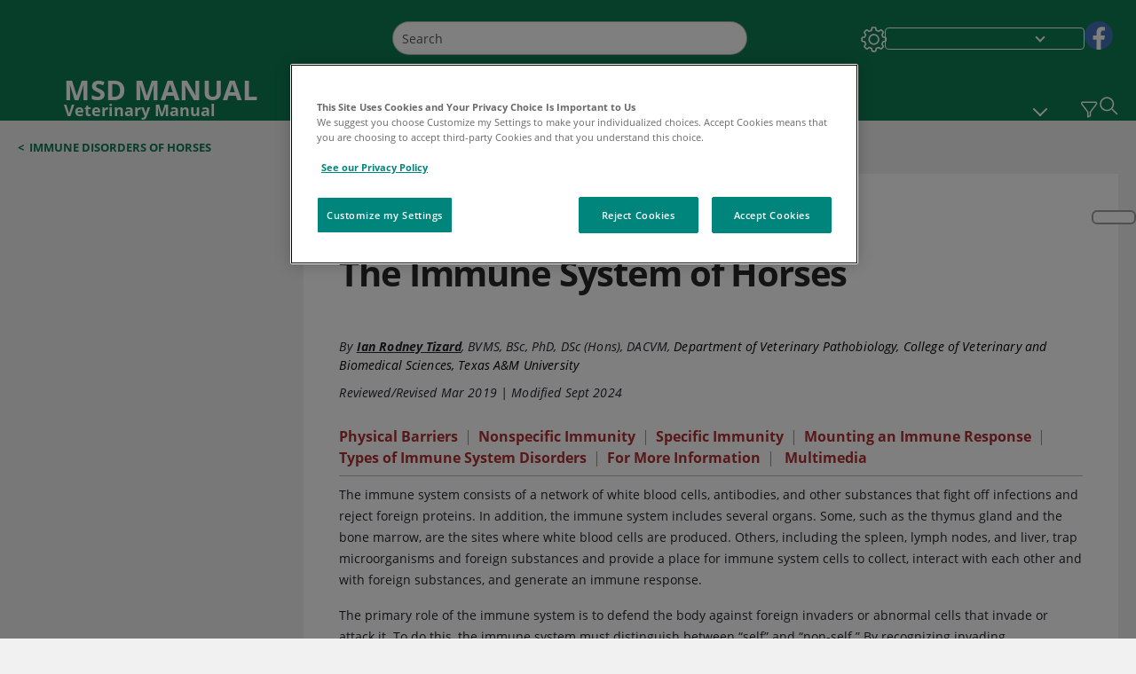

--- FILE ---
content_type: text/html; charset=utf-8
request_url: https://www.msdvetmanual.com/horse-owners/immune-disorders-of-horses/the-immune-system-of-horses
body_size: 47904
content:
<!DOCTYPE html><html dir="ltr" lang="en"><head><script id="gtm-placeholder"></script><link rel="icon" href="/_next/static/media/favicon.f7343459.ico"/><link rel="preconnect" href="https://edge.sitecorecloud.io"/><meta name="viewport" content="width=device-width, height=device-height, initial-scale=1, minimum-scale=1, maximum-scale=5, user-scalable=1"/><link href="https://cdn.cookielaw.org" rel="preconnect"/><link href="https://geolocation.onetrust.com" rel="preconnect"/><link href="https://cdn.cookielaw.org/scripttemplates/otSDKStub.js" rel="preload" as="script"/><script defer="" src="https://cdn.cookielaw.org/scripttemplates/otSDKStub.js" data-domain-script="076821a3-5e7f-44e3-932e-fbbbd55f1f87"></script><script id="one-trust">function OptanonWrapper() { }</script><link rel="preload" href="/Fonts/OpenSans/OpenSans-700-Bold.woff2" as="font" type="font/woff2" crossorigin="anonymous"/><link rel="preload" href="/Fonts/OpenSans/OpenSans-700-Bold-Italic.woff2" as="font" type="font/woff2" crossorigin="anonymous"/><link rel="preload" href="/Fonts/OpenSans/OpenSans-400-Regular.woff2" as="font" type="font/woff2" crossorigin="anonymous"/><link rel="preload" href="/Fonts/OpenSans/OpenSans-400-Regular-Italic.woff2" as="font" type="font/woff2" crossorigin="anonymous"/><link rel="preload" href="/Fonts/OpenSans/OpenSans-300-Light.woff2" as="font" type="font/woff2" crossorigin="anonymous"/><link rel="preload" href="/Fonts/OpenSans/OpenSans-600-SemiBold.woff2" as="font" type="font/woff2" crossorigin="anonymous"/><link rel="preload" href="/Fonts/OpenSans/OpenSans-600-SemiBold-Italic.woff2" as="font" type="font/woff2" crossorigin="anonymous"/><link rel="preload" as="image" imageSrcSet="/_next/static/media/home-icon.2ae865eb.svg?w=32 1x, /_next/static/media/home-icon.2ae865eb.svg?w=48 2x"/><script type="application/ld+json">{
	"@context": "https://schema.org",
	"@type": "BreadcrumbList",
	"itemListElement": [
		{
			"@type": "ListItem",
			"item": {
				"@type": "Thing",
				"@id": "https://www.msdvetmanual.com",
				"name": "Veterinary"
			},
			"position": 1
		},
		{
			"@type": "ListItem",
			"item": {
				"@type": "Thing",
				"@id": "https://www.msdvetmanual.com/horse-owners",
				"name": "Horse Owners"
			},
			"position": 2
		},
		{
			"@type": "ListItem",
			"item": {
				"@type": "Thing",
				"@id": "https://www.msdvetmanual.com/horse-owners/immune-disorders-of-horses",
				"name": "Immune Disorders of Horses"
			},
			"position": 3
		},
		{
			"@type": "ListItem",
			"item": {
				"@type": "Thing",
				"@id": "https://www.msdvetmanual.com/horse-owners/immune-disorders-of-horses/the-immune-system-of-horses",
				"name": "The Immune System of Horses"
			},
			"position": 4
		}
	]
}</script><link rel="canonical" href="https://www.msdvetmanual.com/horse-owners/immune-disorders-of-horses/the-immune-system-of-horses"/><link rel="alternate" hrefLang="x-default" href="https://www.msdvetmanual.com/horse-owners/immune-disorders-of-horses/the-immune-system-of-horses"/><meta charSet="utf-8"/><meta http-equiv="X-UA-Compatible" content="IE=edge,chrome=1"/><meta lang="en"/><meta http-equiv="content-type" content="text/html; charset=utf-8"/><meta http-equiv="content-language" content="en"/><meta name="description" content="Learn about the veterinary topic of The Immune System of Horses. Find specific details on this topic and related topics from the MSD Vet Manual."/><meta itemProp="name" content="The Immune System of Horses - Horse Owners - MSD Veterinary Manual"/><meta name="edition" content="Veterinary"/><meta itemProp="image" content="https://edge.sitecorecloud.io/mmanual-ssq1ci05/media/veterinary/images/d/d/d/ddd_antigens_and_t_cells.gif?sc_lang=en"/><meta name="twitter:title" content="The Immune System of Horses - Horse Owners - MSD Veterinary Manual"/><meta name="twitter:card" content="summary_large_image"/><meta name="twitter:description" content="Learn about the veterinary topic of The Immune System of Horses. Find specific details on this topic and related topics from the MSD Vet Manual."/><meta name="twitter:image" content="https://edge.sitecorecloud.io/mmanual-ssq1ci05/media/veterinary/images/d/d/d/ddd_antigens_and_t_cells.gif?sc_lang=en"/><meta property="og:site_name" content="MSD Veterinary Manual"/><meta property="og:title" content="The Immune System of Horses - Horse Owners - MSD Veterinary Manual"/><meta property="og:type" content="article"/><meta property="og:url" content="https://www.msdvetmanual.com/horse-owners/immune-disorders-of-horses/the-immune-system-of-horses"/><meta property="og:image" content="https://edge.sitecorecloud.io/mmanual-ssq1ci05/media/veterinary/images/d/d/d/ddd_antigens_and_t_cells.gif?sc_lang=en"/><meta property="og:image:alt" content="Promotional Share msd"/><meta property="og:image:width" content="1200"/><meta property="og:image:height" content="630"/><meta name="twitter:site" content="@MSDVetManual"/><meta name="VasontID" content="v3219049"/><meta name="robots" content="max-image-preview:large"/><meta property="og:author" content="TIZARD.IAN"/><meta name="ICD-9" content=""/><meta name="ICD-9CM" content=""/><meta name="ICD-10" content=""/><meta name="ICD-10CM" content=""/><meta name="ICD-11" content=""/><meta name="LOINC" content=""/><meta name="SNOMED-CT" content=""/><meta name="MeSH" content=""/><meta name="RxNorm" content=""/><title>The Immune System of Horses - Horse Owners - MSD Veterinary Manual</title><script type="application/ld+json">{
	"@context": "https://schema.org",
	"@type": "Organization",
	"name": "MSD Veterinary Manual",
	"description": "Merck & Co., Inc., Rahway, NJ, USA (known as MSD outside of the US and Canada) is dedicated to using leading-edge science to save and improve lives around the world.  The Veterinary Manual was first published in 1955 as a service to the community.  The legacy of this great resource continues in the online and mobile app versions today.",
	"sameAs": [
		"https://www.facebook.com/MSDVetManual"
	],
	"url": "https://www.msdvetmanual.com",
	"logo": "https://edge.sitecorecloud.io/mmanual-ssq1ci05/media/manual/brand-logos/mm_logo.svg"
}</script><script type="application/ld+json">{
	"@context": "https://schema.org",
	"@type": "WebSite",
	"name": "MSD Veterinary Manual",
	"alternateName": "MSD Veterinary Manual",
	"potentialAction": {
		"@type": "SearchAction",
		"target": "https://www.msdvetmanual.com/searchresults?query={search_term}",
		"query-input": "required name=search_term"
	},
	"url": "https://www.msdvetmanual.com"
}</script><script type="application/ld+json">{
	"@context": "https://schema.org",
	"@type": "MedicalWebPage",
	"potentialAction": {
		"@type": "SearchAction",
		"target": "https://www.msdvetmanual.com/searchresults?query={search_term}",
		"query-input": "required name=search_term"
	},
	"about": {
		"@type": "MedicalCondition",
		"name": "The Immune System of Horses",
		"alternateName": [
			""
		],
		"url": "https://www.msdvetmanual.com/horse-owners/immune-disorders-of-horses/the-immune-system-of-horses"
	},
	"audience": {
		"@type": "Audience",
		"name": []
	},
	"author": [
		{
			"@type": "Person",
			"name": "Ian Rodney Tizard",
			"url": "https://www.msdvetmanual.com/authors/tizard-ian"
		}
	],
	"dateModified": "2024-09-17",
	"datePublished": "2019-03-06",
	"headline": "The Immune System of Horses",
	"publisher": {
		"@type": "Organization",
		"@id": "https://www.msdvetmanual.com",
		"name": "MSD Veterinary Manual"
	},
	"mainContentOfPage": [
		{
			"@type": "WebPageElement",
			"name": "Physical Barriers"
		},
		{
			"@type": "WebPageElement",
			"name": "Nonspecific Immunity"
		},
		{
			"@type": "WebPageElement",
			"name": "Specific Immunity"
		},
		{
			"@type": "WebPageElement",
			"name": "Mounting an Immune Response"
		},
		{
			"@type": "WebPageElement",
			"name": "Types of Immune System Disorders"
		},
		{
			"@type": "WebPageElement",
			"name": "For More Information"
		}
	],
	"image": [
		{
			"@type": "ImageObject",
			"@id": "https://www.msdvetmanual.com/multimedia/image/antigens-and-t-cells",
			"url": "https://www.msdvetmanual.com/multimedia/image/antigens-and-t-cells",
			"contentUrl": "https://edge.sitecorecloud.io/mmanual-ssq1ci05/media/veterinary/images/d/d/d/ddd_antigens_and_t_cells.gif?thn=0&sc_lang=en",
			"name": "Antigens and T cells"
		}
	],
	"citation": [],
	"speakable": {
		"@type": "SpeakableSpecification",
		"xPath": [
			"/html/head/title"
		]
	},
	"relatedLink": []
}</script><link href="https://www.googletagmanager.com" rel="preconnect" as="script"/><meta name="next-head-count" content="59"/><script id="sitecore-context-item" data-nscript="beforeInteractive">
        /* 
          MManual.Foundation.Context.Item.SitecoreId = 635484b9-b7a3-4692-aca9-b289453d2d15;
          MManual.Foundation.Context.Item.MediaId = ;
          MManual.Foundation.Context.Item.VasontId = v3219049;
          MManual.Foundation.Context.Item.TemplateId = f60a654-edc8-46ca-bb1f-6a4087e172e;
        */
      </script><link rel="preload" href="/_next/static/css/ece053d457e24fc7.css" as="style"/><link rel="stylesheet" href="/_next/static/css/ece053d457e24fc7.css" data-n-g=""/><link rel="preload" href="/_next/static/css/04f604f87ba4fe1a.css" as="style"/><link rel="stylesheet" href="/_next/static/css/04f604f87ba4fe1a.css" data-n-p=""/><link rel="preload" href="/_next/static/css/90318567c3e175b3.css" as="style"/><link rel="stylesheet" href="/_next/static/css/90318567c3e175b3.css" data-n-p=""/><link rel="preload" href="/_next/static/css/0815908e86375143.css" as="style"/><link rel="stylesheet" href="/_next/static/css/0815908e86375143.css" data-n-p=""/><link rel="preload" href="/_next/static/css/48725c2c4502a53e.css" as="style"/><link rel="stylesheet" href="/_next/static/css/48725c2c4502a53e.css" data-n-p=""/><link rel="preload" href="/_next/static/css/dc7e41519d17f506.css" as="style"/><link rel="stylesheet" href="/_next/static/css/dc7e41519d17f506.css" data-n-p=""/><link rel="preload" href="/_next/static/css/5804a984ced143e6.css" as="style"/><link rel="stylesheet" href="/_next/static/css/5804a984ced143e6.css" data-n-p=""/><link rel="preload" href="/_next/static/css/07539c103ea3870b.css" as="style"/><link rel="stylesheet" href="/_next/static/css/07539c103ea3870b.css" data-n-p=""/><link rel="preload" href="/_next/static/css/8e28df401ad7582f.css" as="style"/><link rel="stylesheet" href="/_next/static/css/8e28df401ad7582f.css" data-n-p=""/><link rel="preload" href="/_next/static/css/1e521ab4d321011e.css" as="style"/><link rel="stylesheet" href="/_next/static/css/1e521ab4d321011e.css" data-n-p=""/><link rel="preload" href="/_next/static/css/a60de66110bb9e48.css" as="style"/><link rel="stylesheet" href="/_next/static/css/a60de66110bb9e48.css" data-n-p=""/><link rel="preload" href="/_next/static/css/62c4dca55013236f.css" as="style"/><link rel="stylesheet" href="/_next/static/css/62c4dca55013236f.css" data-n-p=""/><link rel="preload" href="/_next/static/css/c65af385c5eeec33.css" as="style"/><link rel="stylesheet" href="/_next/static/css/c65af385c5eeec33.css" data-n-p=""/><link rel="preload" href="/_next/static/css/7cbd0979f03ff550.css" as="style"/><link rel="stylesheet" href="/_next/static/css/7cbd0979f03ff550.css" data-n-p=""/><link rel="preload" href="/_next/static/css/e58d7b243d09ea20.css" as="style"/><link rel="stylesheet" href="/_next/static/css/e58d7b243d09ea20.css" data-n-p=""/><noscript data-n-css=""></noscript><script defer="" nomodule="" src="/_next/static/chunks/polyfills-c67a75d1b6f99dc8.js"></script><script src="/_next/static/chunks/webpack-4feb3e8cace55108.js" defer=""></script><script src="/_next/static/chunks/framework-67b80232d4e18f31.js" defer=""></script><script src="/_next/static/chunks/main-36c17cf157533423.js" defer=""></script><script src="/_next/static/chunks/pages/_app-1e794999a5a8921b.js" defer=""></script><script src="/_next/static/chunks/stickyRightToolbar-b65d3ba91fa113df.js" defer=""></script><script src="/_next/static/chunks/LayoutBundle-a65863caab4d1c31.js" defer=""></script><script src="/_next/static/chunks/FooterBundle-7169a177cd06e26b.js" defer=""></script><script src="/_next/static/chunks/topicLinkBundle-1458dbfa94f09327.js" defer=""></script><script src="/_next/static/chunks/languageSwitcher-0bc9d752527b5214.js" defer=""></script><script src="/_next/static/chunks/ExternalResourceListBundle-bdb9b159ca03bb5b.js" defer=""></script><script src="/_next/static/chunks/bootstrap-9314c97223051a4c.js" defer=""></script><script src="/_next/static/chunks/sitecorejss-cf2c45c48da7b1c9.js" defer=""></script><script src="/_next/static/chunks/colorConvert-77d64a08acd7d12c.js" defer=""></script><script src="/_next/static/chunks/CanonicalBundle-a97ae7e55b7a3deb.js" defer=""></script><script src="/_next/static/chunks/sitecorejssnextjs-86c966f24b3df1a4.js" defer=""></script><script src="/_next/static/chunks/axios-76e6c50fe528f674.js" defer=""></script><script src="/_next/static/chunks/objectInspect-845c4342e6f7192a.js" defer=""></script><script src="/_next/static/chunks/searchStaxServiceBundle-11686345875de3eb.js" defer=""></script><script src="/_next/static/chunks/SeoBundle-d603c41b0976df58.js" defer=""></script><script src="/_next/static/chunks/popperjs-cc694188f22355e0.js" defer=""></script><script src="/_next/static/chunks/TextToSpeech-1aca677fcbb31c19.js" defer=""></script><script src="/_next/static/chunks/reactautocomplete-24bdc5b7b5302522.js" defer=""></script><script src="/_next/static/chunks/ResourceListBundle-fa4968099d05ccad.js" defer=""></script><script src="/_next/static/chunks/SectionBundle-8a1f3b05c06686b4.js" defer=""></script><script src="/_next/static/chunks/TopicTable-1db94a993be75b92.js" defer=""></script><script src="/_next/static/chunks/topicResBundle-78ac988561d9db9d.js" defer=""></script><script src="/_next/static/chunks/topicMediaBundle-0cf945a3a1f3e9a1.js" defer=""></script><script src="/_next/static/chunks/topicBundle-fde15b0d5911f7ba.js" defer=""></script><script src="/_next/static/chunks/067cdb3c-7b198cd2b03d8a66.js" defer=""></script><script src="/_next/static/chunks/4680-5244abb9ac518c57.js" defer=""></script><script src="/_next/static/chunks/8902-f4ec3162bb6b8265.js" defer=""></script><script src="/_next/static/chunks/5942-5fda5034d526afed.js" defer=""></script><script src="/_next/static/chunks/4483-2a7119952a9d50af.js" defer=""></script><script src="/_next/static/chunks/9466-dc7218dfe99344da.js" defer=""></script><script src="/_next/static/chunks/8199-2b589ed5f5cba9a2.js" defer=""></script><script src="/_next/static/chunks/6334-c55d707d3d2d781e.js" defer=""></script><script src="/_next/static/chunks/pages/%5Bsite%5D/%5Bsection%5D/%5Bchapter%5D/%5Btopic%5D-ab39f92fffdfc551.js" defer=""></script><script src="/_next/static/4VHsFakSqVBiwuXbqTptT/_buildManifest.js" defer=""></script><script src="/_next/static/4VHsFakSqVBiwuXbqTptT/_ssgManifest.js" defer=""></script></head><body><div data-nosnippet="true" style="display:none" aria-hidden="true"><a rel="nofollow" href="/n3wbr@nds">honeypot link</a></div><div id="__next"><div class="veterinary font-size-1 light false undefined"><div class="headerHat headerHatBackgroundLight "></div><div class=" layoutContainer false "><header><div dir="ltr" id="topHeader" class="Header_header__5x_ys undefined headerbackground 
            header1
             "><div id="hideOnScroll" class="Header_topHeader__fHIIn container-fluid "><div class="Header_skipToMainContentContainer__miRvo"><a tabindex="0" class="
        SkipToMainContent_skipToContentContainer__1ryB1       
        SkipToMainContent_toggleOverlayLtr___MqbC
        false
        " href="#mainContainer" data-testid="SkipToMainContent"><span data-testid="SkipToMainContentText" class="SkipToMainContent_skipToMainContent__GBRhF">skip to main content</span></a></div><div class="Header_content__M3BtN Header_veterinary__zgVoi
              false
              "><div class="Header_editionSwitcher__dNt96"></div><div class="Header_mainSearch__DWB07"><div dir="ltr" class="MainSearch_mainSearch__78d49 undefined undefined 
        undefined
         MainSearch_fontSize1__ONPWo MainSearch_lightTheme__OYpUw " data-testid="mainsearch"><div class="MainSearch_mainSearchAutocom__32NeF MainSearch_headerSearch__AfSQK undefined undefined 
          undefined undefined MainSearch_noSuggestionOverlay__v3DDo "><div style="display:inline-block"><input placeholder="Search" id="search-autocomplete" role="combobox" aria-autocomplete="list" aria-expanded="false" autoComplete="off" value=""/></div><button type="button" aria-label="Search" data-testid="search-btn" class="MainSearch_search__N1Xe2 btn btn-light"><span style="box-sizing:border-box;display:inline-block;overflow:hidden;width:initial;height:initial;background:none;opacity:1;border:0;margin:0;padding:0;position:relative;max-width:100%"><span style="box-sizing:border-box;display:block;width:initial;height:initial;background:none;opacity:1;border:0;margin:0;padding:0;max-width:100%"><img style="display:block;max-width:100%;width:initial;height:initial;background:none;opacity:1;border:0;margin:0;padding:0" alt="" aria-hidden="true" src="data:image/svg+xml,%3csvg%20xmlns=%27http://www.w3.org/2000/svg%27%20version=%271.1%27%20width=%2721%27%20height=%2721%27/%3e"/></span><img alt="Search" src="[data-uri]" decoding="async" data-nimg="intrinsic" style="position:absolute;top:0;left:0;bottom:0;right:0;box-sizing:border-box;padding:0;border:none;margin:auto;display:block;width:0;height:0;min-width:100%;max-width:100%;min-height:100%;max-height:100%"/><noscript><img alt="Search" srcSet="/_next/static/media/icon_search_black.3a2bfc46.png?w=32 1x, /_next/static/media/icon_search_black.3a2bfc46.png?w=48 2x" src="/_next/static/media/icon_search_black.3a2bfc46.png?w=48" decoding="async" data-nimg="intrinsic" style="position:absolute;top:0;left:0;bottom:0;right:0;box-sizing:border-box;padding:0;border:none;margin:auto;display:block;width:0;height:0;min-width:100%;max-width:100%;min-height:100%;max-height:100%" loading="lazy"/></noscript></span></button></div></div></div><div class="Header_selectorContainer__hZCvn"><div dir="ltr" data-testid="settings" class=" Settings_settingsContainer__V0R_P
    Settings_vetLight__oZ2xN
    undefined false"><button class="Settings_settingsBtn__U4f7S Settings_topheaderSettingsBtn__4Q2wT" data-testid="settings-button" aria-expanded="false" aria-label="Settings"><div class="Settings_headerSettingsIcon__FdaCk false"></div></button><span class="Settings_hiddenImage__arexe"></span></div><div class="LanguageSwitcher_langswitcher__ogDFX" data-testid="LanguageSwitcher" id="langswitcher"><div class="LanguageSwitcher_langswitcherDropdown__bf87u" id="langswitcherDropdown" tabindex="0" role="combobox" aria-expanded="false" aria-label=" Select Language"><div class="LanguageSwitcher_dropdownHeader__9L8e5" id="stickylanguage"><div aria-hidden="true" class="LanguageSwitcher_selectedLanguage__oQbv9"></div><div dir="ltr" class="LanguageSwitcher_arrowDown__OQQ22" id="stickyarrow"></div></div></div></div><ul dir="ltr" class="SocialShare_socialIconsContainer__G51Ko" data-testid="socialshare"><li><div class="SocialShare_socialShare__9I4bx" data-testid="socialshare-list0"><a href="https://www.facebook.com/MSDVetManual" title="View Our Facebook Page" target="_blank" data-testid="socialshare-link0" rel="nofollow noopener noreferrer" aria-label="View Our Facebook Page" role="link"><img alt="follow us on fb" width="100" height="100" loading="lazy" title="View Our Facebook Page" aria-hidden="true" src="https://edge.sitecorecloud.io/mmanual-ssq1ci05/media/manual/icons/social-share/facebook.svg?h=100&amp;iar=0&amp;w=100"/></a></div></li></ul></div></div></div></div></header><header dir="ltr" id="bottomHeader" class=" Header_header__5x_ys undefined
         Header_headerBottom__KIW8K
                headerbackground 
                header1
             "><div class="Header_bottomHeader__cxcbn  container-fluid container-padding false false"><div dir="ltr" class=" Logo_headerLogo__5TL4e undefined false"><a href="/" aria-label="MSD MANUAL Veterinary Manual Logo"><span class="Logo_headerLogo__descriptionLogoWrapper__Scd6N"><span style="box-sizing:border-box;display:inline-block;overflow:hidden;width:initial;height:initial;background:none;opacity:1;border:0;margin:0;padding:0;position:relative;max-width:100%"><span style="box-sizing:border-box;display:block;width:initial;height:initial;background:none;opacity:1;border:0;margin:0;padding:0;max-width:100%"><img style="display:block;max-width:100%;width:initial;height:initial;background:none;opacity:1;border:0;margin:0;padding:0" alt="" aria-hidden="true" src="data:image/svg+xml,%3csvg%20xmlns=%27http://www.w3.org/2000/svg%27%20version=%271.1%27%20width=%2752%27%20height=%2752%27/%3e"/></span><img alt="MSD" src="[data-uri]" decoding="async" data-nimg="intrinsic" style="position:absolute;top:0;left:0;bottom:0;right:0;box-sizing:border-box;padding:0;border:none;margin:auto;display:block;width:0;height:0;min-width:100%;max-width:100%;min-height:100%;max-height:100%"/><noscript><img alt="MSD" srcSet="https://edge.sitecorecloud.io/mmanual-ssq1ci05/media/manual/brand-logos/mm_logo.svg?h=52&amp;iar=0&amp;w=52&amp;mw=64 1x, https://edge.sitecorecloud.io/mmanual-ssq1ci05/media/manual/brand-logos/mm_logo.svg?h=52&amp;iar=0&amp;w=52&amp;mw=128 2x" src="https://edge.sitecorecloud.io/mmanual-ssq1ci05/media/manual/brand-logos/mm_logo.svg?h=52&amp;iar=0&amp;w=52&amp;mw=128" decoding="async" data-nimg="intrinsic" style="position:absolute;top:0;left:0;bottom:0;right:0;box-sizing:border-box;padding:0;border:none;margin:auto;display:block;width:0;height:0;min-width:100%;max-width:100%;min-height:100%;max-height:100%" loading="lazy"/></noscript></span></span><span class="Logo_headerLogo__descriptionText__mbhQ_"><span class="Logo_headerLogo__descriptionCompany__l_kk7">MSD MANUAL</span><span class="Logo_headerLogo__descriptionVersion__iHdbH false">Veterinary Manual</span></span></a></div><div dir="ltr" class=" container Navigation_navigation__JZWDx 
   
    false" data-testid="navigation"><div><nav dir="ltr" data-testid="hamburgerMenu" class="HamburgerNavigation_hamburger__p2TcM      
      false
       navbar navbar-expand-xxs navbar-light"><div class="HamburgerNavigation_toggleContainer__FgLgJ container"><button type="button" aria-label="Toggle navigation" class="navbar-toggler collapsed"><span class="navbar-toggler-icon"></span></button></div></nav></div><div><nav id="navBar" class="Navigation_navigationBar__zIC4y Navigation_hideNavBar__WbmJC navbar navbar-expand navbar-light"><div class="Navigation_navigationContainer__9wPbA container"><div class="Navigation_navigationList__SCoXD navbar-nav"><a id="71197ac1-8461-4a6d-af4d-2d2f8c0a0400" href="/" role="link" data-rr-ui-event-key="/" class="Navigation_navigationListItems__Hb5U6
            false
            false
            Navigation_homeIconSize__F2d8y
           nav-link"><span dir="ltr" class="Navigation_homeIcon__XXCrB"></span></a><a id="0ad1cff7-cfa4-4dd7-bf61-8fa08c2d9fbc" href="/veterinary-topics" role="link" data-rr-ui-event-key="/veterinary-topics" class="Navigation_navigationListItems__Hb5U6
            false
            false
            false
           nav-link">VETERINARY PROFESSIONALS</a><a id="3ae47cdc-a8df-4c00-8047-4c867c9d16d7" href="/resourcespages/pet-owners-overview" role="link" data-rr-ui-event-key="/resourcespages/pet-owners-overview" class="Navigation_navigationListItems__Hb5U6
            false
            false
            false
           nav-link">PET OWNERS</a><a id="f92ac9ec-19e1-43ab-8bac-c3120eba9431" href="/resource" role="link" data-rr-ui-event-key="/resource" class="Navigation_navigationListItems__Hb5U6
            false
            false
            false
           nav-link">RESOURCES</a><a id="4847e3d0-611a-49e5-bf45-f4ba450f91ef" href="/pages-with-widgets/quizzes" role="link" data-rr-ui-event-key="/pages-with-widgets/quizzes" class="Navigation_navigationListItems__Hb5U6
            false
            false
            false
           nav-link">QUIZZES</a><a id="efa09114-fedd-4726-ad09-5e05b414102f" href="/resourcespages/about" role="link" data-rr-ui-event-key="/resourcespages/about" class="Navigation_navigationListItems__Hb5U6
            false
            false
            false
           nav-link">ABOUT</a></div></div></nav><nav class="Navigation_navigationBar__zIC4y
                  false
                   navbar navbar-expand navbar-light"><div id="navbar-item" class="Navigation_navigationContainer__9wPbA container"><div class="Navigation_navigationList__SCoXD navbar-nav"><a href="/" role="link" data-rr-ui-event-key="/" class="Navigation_navigationListItems__Hb5U6
                  false
                  false
                  Navigation_homeIconSize__F2d8y
                   nav-link"><span dir="ltr" class="
                          Navigation_homeIcon__XXCrB Navigation_homeIcon__XXCrB
                        "><span style="box-sizing:border-box;display:inline-block;overflow:hidden;width:initial;height:initial;background:none;opacity:1;border:0;margin:0;padding:0;position:relative;max-width:100%"><span style="box-sizing:border-box;display:block;width:initial;height:initial;background:none;opacity:1;border:0;margin:0;padding:0;max-width:100%"><img style="display:block;max-width:100%;width:initial;height:initial;background:none;opacity:1;border:0;margin:0;padding:0" alt="" aria-hidden="true" src="data:image/svg+xml,%3csvg%20xmlns=%27http://www.w3.org/2000/svg%27%20version=%271.1%27%20width=%2720%27%20height=%2720%27/%3e"/></span><img alt="home" srcSet="/_next/static/media/home-icon.2ae865eb.svg?w=32 1x, /_next/static/media/home-icon.2ae865eb.svg?w=48 2x" src="/_next/static/media/home-icon.2ae865eb.svg?w=48" decoding="async" data-nimg="intrinsic" style="position:absolute;top:0;left:0;bottom:0;right:0;box-sizing:border-box;padding:0;border:none;margin:auto;display:block;width:0;height:0;min-width:100%;max-width:100%;min-height:100%;max-height:100%"/></span></span></a><a href="/veterinary-topics" role="link" data-rr-ui-event-key="/veterinary-topics" class="Navigation_navigationListItems__Hb5U6
                  false
                  false
                  false
                   nav-link">VETERINARY PROFESSIONALS</a><a href="/resourcespages/pet-owners-overview" role="link" data-rr-ui-event-key="/resourcespages/pet-owners-overview" class="Navigation_navigationListItems__Hb5U6
                  false
                  false
                  false
                   nav-link">PET OWNERS</a><div dir="ltr" class="Navigation_navigationDropdown__UnDU_ nav-item dropdown"><a id="navigation-dropdown" aria-expanded="false" role="button" class="dropdown-toggle nav-link" tabindex="0" href="#"> </a></div></div></div></nav></div></div><div class=" Header_bottomRightHeader__JVT6Q"><button aria-label="Vet Species Filter" data-testid="vetfilter" aria-expanded="false" tabindex="0" class="Header_vetSpeciesTogglebtn__PX_YD"></button><div><div tabindex="0" dir="ltr" aria-label="Search" class="Search_headerSearchIcon__TN4QW false" role="button"><span style="box-sizing:border-box;display:inline-block;overflow:hidden;width:initial;height:initial;background:none;opacity:1;border:0;margin:0;padding:0;position:relative;max-width:100%"><span style="box-sizing:border-box;display:block;width:initial;height:initial;background:none;opacity:1;border:0;margin:0;padding:0;max-width:100%"><img style="display:block;max-width:100%;width:initial;height:initial;background:none;opacity:1;border:0;margin:0;padding:0" alt="" aria-hidden="true" src="data:image/svg+xml,%3csvg%20xmlns=%27http://www.w3.org/2000/svg%27%20version=%271.1%27%20width=%2721%27%20height=%2721%27/%3e"/></span><img alt="Search icon" srcSet="/_next/static/media/icon_search_white.ab0fbaf1.svg?w=32 1x, /_next/static/media/icon_search_white.ab0fbaf1.svg?w=48 2x" src="/_next/static/media/icon_search_white.ab0fbaf1.svg?w=48" decoding="async" data-nimg="intrinsic" style="position:absolute;top:0;left:0;bottom:0;right:0;box-sizing:border-box;padding:0;border:none;margin:auto;display:block;width:0;height:0;min-width:100%;max-width:100%;min-height:100%;max-height:100%"/></span></div></div></div></div></header><div class="container-fluid breadcrumb"><nav class="Breadcrumb_veterinary__b2BVo
          false
          " aria-label="breadcrumb"><div class="Breadcrumb_breadcrumbContainer__6G8Wi" data-testid="breadcrumb"><ol class="Breadcrumb_breadcrumbList__lRPWT" data-testid="breadcrumb-listWrap"><li class="Breadcrumb_breadcrumbListItem__aXJ77" data-testid="breadcrumb-navList0"><span class="Breadcrumb_breadcrumbItemSymbol__0oxag">&lt;</span><a class="Breadcrumb_breadcrumbItemLink__zZn2u" href="/horse-owners/immune-disorders-of-horses" data-testid="breadcrumb-navLink0" aria-current="page">Immune Disorders of Horses</a></li></ol></div></nav></div><div class=" StickyRightToolbar_righttoolbarContainer__Q2Nw8  StickyRightToolbar_ltr__KPR49" data-testid="righttoolbar"><div class="StickyRightToolbar_righttoolbarContent__pWj_e"><aside class="StickyRightToolbar_righttoolbarAside__zmP0T"><ul></ul></aside></div></div><main class="container-fluid mainContainerLarge 
              
              
           " dir="ltr" id="mainContainer"><div class="MainContainer_placeholderContainer__3Z_ep"><div id="master-topic-container"><div id="parentcontainer-635484B9B7A34692ACA9B289453D2D15" class="Topic_parentContainer__dywiQ"><div class="false"><div class="Topic_topic__TsM5l" data-testid="Topic"><div data-testid="test-container" class="Topic_topicContainerLeft__IXHNW false 
        falsefalse" style="max-height:calc(100vh - 190px);top:4px"></div><div class="Topic_topicContainerRight__1T_vb false false"><div id="container-635484B9B7A34692ACA9B289453D2D15" class="Topic_topicContainer__l5Ziu"><div class="TopicHead_tablebox__cell__b_Wxm undefined false false undefined"><div class="topic__headings"></div><div><div class="TopicHead_vet_pro_pet_label__TyF_n"><span style="box-sizing:border-box;display:inline-block;overflow:hidden;width:initial;height:initial;background:none;opacity:1;border:0;margin:0;padding:0;position:relative;max-width:100%"><span style="box-sizing:border-box;display:block;width:initial;height:initial;background:none;opacity:1;border:0;margin:0;padding:0;max-width:100%"><img style="display:block;max-width:100%;width:initial;height:initial;background:none;opacity:1;border:0;margin:0;padding:0" alt="" aria-hidden="true" src="data:image/svg+xml,%3csvg%20xmlns=%27http://www.w3.org/2000/svg%27%20version=%271.1%27%20width=%2749%27%20height=%2748%27/%3e"/></span><img alt="logo" src="[data-uri]" decoding="async" data-nimg="intrinsic" class="TopicHead_pet_vet_icon__z2uwV" style="position:absolute;top:0;left:0;bottom:0;right:0;box-sizing:border-box;padding:0;border:none;margin:auto;display:block;width:0;height:0;min-width:100%;max-width:100%;min-height:100%;max-height:100%"/><noscript><img alt="logo" srcSet="/_next/image?url=https%3A%2F%2Fedge.sitecorecloud.io%2Fmmanual-ssq1ci05%2Fmedia%2Fmanual%2Ftopic-types%2Fvet-toggle-green.gif&amp;w=64&amp;q=75 1x, /_next/image?url=https%3A%2F%2Fedge.sitecorecloud.io%2Fmmanual-ssq1ci05%2Fmedia%2Fmanual%2Ftopic-types%2Fvet-toggle-green.gif&amp;w=128&amp;q=75 2x" src="/_next/image?url=https%3A%2F%2Fedge.sitecorecloud.io%2Fmmanual-ssq1ci05%2Fmedia%2Fmanual%2Ftopic-types%2Fvet-toggle-green.gif&amp;w=128&amp;q=75" decoding="async" data-nimg="intrinsic" style="position:absolute;top:0;left:0;bottom:0;right:0;box-sizing:border-box;padding:0;border:none;margin:auto;display:block;width:0;height:0;min-width:100%;max-width:100%;min-height:100%;max-height:100%" class="TopicHead_pet_vet_icon__z2uwV" loading="lazy"/></noscript></span><span class="TopicHead_ProVetHealth__TVD69"><span>PET OWNER VERSION </span></span></div></div><div class="TopicHead_topic__header__container__sJqaX TopicHead_headerContainerMediaNone__s8aMz"><div class="TopicHead_topic__authors__UUjjY TopicHead_topic__authors__container__Aiuqq"><h1 class="readable downloadContent  TopicHead_topicHeaderTittle2__0m_Ar TopicHead_topicTitleAlignment__8m22f undefined" id="topicHeaderTitle" data-tts-exclude-children="true"><span class="TopicHead_content__pY_ed">The Immune System of Horses</span></h1><span class="TopicHelperIcons_topicHelperIconsContainer__xV8v1 " data-testid="topic-helper-icons-container" id="helper-icons-container"><div class="TopicHelperIcons_topicHelperIcons__XhwWn" data-testid="topic-helper-icons"><button aria-label="Find in Topic" class="TopicHelperIcons_findInTopicButton__1Il7E" data-testid="findInTopicButton"><!--$!--><template data-dgst="DYNAMIC_SERVER_USAGE"></template><!--/$--></button><button class="TopicHelperIcons_textToSpeechButton__GBWCk" aria-label="Text to Speech" data-testid="textToSpeechButton"><!--$!--><template data-dgst="DYNAMIC_SERVER_USAGE"></template><!--/$--></button></div></span><div class="TopicHead_topic__authors_main_cont__FaJd_"><div class="TopicHead_topic__authors__description__5Dot3"><span>By</span><span class="TopicHead_authorName__Tz94S"><a href="/authors/tizard-ian" class="TopicHead_authorsName__b8kOx undefined">Ian Rodney Tizard</a>, <!-- -->BVMS, BSc, PhD, DSc (Hons), DACVM<!-- -->, <span class="TopicHead_authorAffiliation__8Aky4">Department of Veterinary Pathobiology, College of Veterinary and Biomedical
Sciences, Texas A&amp;M University</span></span></div><div class="TopicHead_topic__authors__description__5Dot3"></div><div class="TopicHead_topic__revision__iWf71 false false"><div>Reviewed/Revised <!-- -->Mar 2019<span> | <span class="downloadContent">Modified<!-- --> <!-- -->Sept 2024</span></span></div></div><span class="TopicHead_onlydownload__SllX5 downloadContent">v3219049</span></div></div><div class="TopicHead_rightBlockContainer___QNPn"></div></div></div><div class="TopicSubNavigation_topicSubNavigation__sVYO_ 
    false
    false  false" data-testid="Topic-subnavigation"><ul class="TopicSubNavigation_topicSubNavList__n0bqF"><li class="TopicSubNavigation_topicSubNavListItem__IusSt"><a href="#Physical-Barriers_v42463309" class="TopicSubNavigation_topicSubNavListItemLink__HHkSo">Physical Barriers</a><span class="TopicSubNavigation_topicSubNavListItemLinkSeparator__SAHUd" aria-hidden="true">|</span></li><li class="TopicSubNavigation_topicSubNavListItem__IusSt"><a href="#Nonspecific-Immunity_v42463313" class="TopicSubNavigation_topicSubNavListItemLink__HHkSo">Nonspecific Immunity</a><span class="TopicSubNavigation_topicSubNavListItemLinkSeparator__SAHUd" aria-hidden="true">|</span></li><li class="TopicSubNavigation_topicSubNavListItem__IusSt"><a href="#Specific-Immunity_v42463317" class="TopicSubNavigation_topicSubNavListItemLink__HHkSo">Specific Immunity</a><span class="TopicSubNavigation_topicSubNavListItemLinkSeparator__SAHUd" aria-hidden="true">|</span></li><li class="TopicSubNavigation_topicSubNavListItem__IusSt"><a href="#Mounting-an-Immune-Response_v42463322" class="TopicSubNavigation_topicSubNavListItemLink__HHkSo">Mounting an Immune Response</a><span class="TopicSubNavigation_topicSubNavListItemLinkSeparator__SAHUd" aria-hidden="true">|</span></li><li class="TopicSubNavigation_topicSubNavListItem__IusSt"><a href="#Types-of-Immune-System-Disorders_v42463328" class="TopicSubNavigation_topicSubNavListItemLink__HHkSo">Types of Immune System Disorders</a><span class="TopicSubNavigation_topicSubNavListItemLinkSeparator__SAHUd" aria-hidden="true">|</span></li><li class="TopicSubNavigation_topicSubNavListItem__IusSt"><a href="#For-More-Information_v42463354" class="TopicSubNavigation_topicSubNavListItemLink__HHkSo">For More Information</a><span class="TopicSubNavigation_topicSubNavListItemLinkSeparator__SAHUd" aria-hidden="true">|</span></li><li class="TopicSubNavigation_topicSubNavListItem__IusSt"><a class="TopicSubNavigation_topicSubNavListItemLink__HHkSo" tabindex="0" aria-label="Multimedia"><span class="TopicSubNavigation_topicSubNavMultimediaLink__hS6ry"><!--$!--><template data-dgst="DYNAMIC_SERVER_USAGE"></template><!--/$--></span><span class="TopicSubNavigation_topicSubNavListItemLinkText__Lgf_w">Multimedia</span></a><span class="TopicSubNavigation_topicSubNavListItemLinkSeparator__SAHUd" aria-hidden="true">|</span></li></ul></div><div data-testid="topic-main-content" class="TopicMainContent_content__MEmoN   "><p class=" TopicPara_topicParaWithoutScroll__jyWdr readable 
      downloadContent       
      TopicPara_topicPara__U9gFm para" id="v3219051" data-testid="topicPara"><span data-testid="topicText" class="TopicPara_topicText__CUB0d">The</span><span data-testid="topicText" class="TopicPara_topicText__CUB0d"> immune system consists of a network of white blood cells, antibodies, and other substances that fight off infections and reject foreign proteins. In addition, the immune system includes several organs. Some, such as the thymus gland and the bone marrow, are the sites where white blood cells are produced. Others, including the spleen, lymph nodes, and liver, trap microorganisms and foreign substances and provide a place for immune system cells to collect, interact with each other and with foreign substances, and generate an immune response.</span></p><p class=" TopicPara_topicParaWithoutScroll__jyWdr readable 
      downloadContent       
      TopicPara_topicPara__U9gFm para" id="v3219055" data-testid="topicPara"><span data-testid="topicText" class="TopicPara_topicText__CUB0d">The primary role of the immune system is to defend the body against foreign invaders or abnormal cells that invade or attack it. To do this, the immune system must distinguish between “self” and “non-self.” By recognizing invading microorganisms (such as viruses), chemical agents, or other foreign substances that are “non-self,” a body can protect itself from attack. Substances that stimulate an immune response in the body are called</span><b class="TopicPara_topicBold__gHmyl" data-testid="topicBold"><span data-testid="topicText" class="TopicPara_topicText__CUB0d"> antigens</span></b><span data-testid="topicText" class="TopicPara_topicText__CUB0d">. Antigens may be contained within or on bacteria, viruses, other microorganisms, or cancer cells. Antigens may also exist on their own—for example, as pollen or food molecules. A normal immune response consists of recognizing a foreign antigen, mobilizing forces to defend against it, and attacking it.</span></p><p class=" TopicPara_topicParaWithoutScroll__jyWdr readable 
      downloadContent       
      TopicPara_topicPara__U9gFm para" id="v42463308" data-testid="topicPara"><span data-testid="topicText" class="TopicPara_topicText__CUB0d">There are three lines of defense against invaders: physical barriers, nonspecific (or innate) immunity, and specific (or adaptive) immunity. Nonspecific and specific immunity involve various white blood cells.</span></p><div data-testid="baseillustrative" class="BaseIllustrative_baseIllustrativeWrap__ul_UY veterinary false false false"><div dir="ltr" class="BaseIllustrative_container__cKwCT BaseIllustrative_tableBackground__6mzGb veterinary false BaseIllustrative_topicTableSectionWithoutScroll__DtVfj" id="v55083143"><div class="BaseIllustrative_tableWrapper__fggU5"><div class="BaseIllustrative_tableHeading__t5UIy"><div class="BaseIllustrative_tableHeadingLabel__ywYW1">Table</div></div><div class="BaseIllustrative_tableContentWrapper__6JXUY veterinary"><div class="BaseIllustrative_tableContent__iYc_w" tabindex="0" role="button" aria-label="Specialized Cells and Molecules of the Immune System" aria-expanded="false"><div class="BaseIllustrative_tableContentTitle__u_9Z4 undefined">Specialized Cells and Molecules of the Immune System</div></div><div class="BaseIllustrative_imageThumbnail__piv0o"></div></div></div></div><div class="BaseIllustrative_tableInlinePrintWrap__8R0TT undefined"><div class="BaseIllustrative_tableInline__v2nVk BaseIllustrative_tableInlineFull__JZvwI BaseIllustrative_inlinetableWithoutScroll__77O9e" id="v55083143"><div class="BaseIllustrative_overflowXAuto__tcCYi"><div class="BaseIllustrative_tableInlineTitle__OygOI">Table<!-- --> </div><div class="BaseIllustrative_expandWraper__9beq7"><div data-testid="expandButton" class="ExpandButtonComponent_veterinary__YQfRs ExpandButtonComponent_expandIcon__hjSiD false"></div></div><div><div class="PopupTable_container__aVMmA undefined undefined veterinary undefined  veterinary PopupTable_fontSize1__4kzcd
      false
       undefined popup-table
      " data-testid="popupTable"><div class="PopupTable_content__7KnWs  TablePopupTable_doNotShowInPopup__1Y_VD"><div class="PopupTable_baseTableContainer__iq3gi"><div data-testid="BaseTableView" class="undefined undefined"><div tabindex="-1"><h3 class=" TableHeader_title__khzlk false false
      TableHeader_tableHeaderWithoutScroll__fsJfB
      undefined" id="v55083143"><p class=" TopicPara_topicParaWithoutScroll__jyWdr readable 
      downloadContent       
      TopicPara_topicPara__U9gFm para" data-testid="topicPara"><span data-testid="topicText" class="TopicPara_topicText__CUB0d">Specialized Cells and Molecules of the Immune System</span></p></h3></div><div tabindex="-1" class="TopicTableView_tableWrap__sELQk TopicTableView_tableBodyScroll___CIAM   "><table class="TopicTableView_tableViewWrapper__RpZSC"><caption class="TopicTableView_captionHidden__dFiEQ">Specialized Cells and Molecules of the Immune System</caption><tbody class="false"><tr data-testid="TopicTableBodyView"><td data-testid="TopicTableCellView" rowspan="" colSpan="" class="TopicTableCellView_tableData__4S8fd TopicTableCellView_notinpopup__ogY8m"><p class=" TopicPara_topicParaWithoutScroll__jyWdr readable 
      downloadContent       
      TopicPara_topicPara__U9gFm para" id="v55083148" data-testid="topicPara"><span data-testid="topicText" class="TopicPara_topicText__CUB0d">Lymphocytes</span></p></td><td data-testid="TopicTableCellView" rowspan="" colSpan="" class="TopicTableCellView_tableData__4S8fd TopicTableCellView_notinpopup__ogY8m"><p class=" TopicPara_topicParaWithoutScroll__jyWdr readable 
      downloadContent       
      TopicPara_topicPara__U9gFm para" id="v55083150" data-testid="topicPara"><span data-testid="topicText" class="TopicPara_topicText__CUB0d">Small white blood cells found in all organs and tissues. There are 2 principal types: B lymphocytes (B cells), which mature in the bone marrow, and T lymphocytes (T cells), which mature in the thymus.</span></p></td></tr><tr data-testid="TopicTableBodyView"><td data-testid="TopicTableCellView" rowspan="" colSpan="" class="TopicTableCellView_tableData__4S8fd TopicTableCellView_notinpopup__ogY8m"><p class=" TopicPara_topicParaWithoutScroll__jyWdr readable 
      downloadContent       
      TopicPara_topicPara__U9gFm para" id="v55083153" data-testid="topicPara"><span data-testid="topicText" class="TopicPara_topicText__CUB0d">B cells</span></p></td><td data-testid="TopicTableCellView" rowspan="" colSpan="" class="TopicTableCellView_tableData__4S8fd TopicTableCellView_notinpopup__ogY8m"><p class=" TopicPara_topicParaWithoutScroll__jyWdr readable 
      downloadContent       
      TopicPara_topicPara__U9gFm para" id="v55083155" data-testid="topicPara"><span data-testid="topicText" class="TopicPara_topicText__CUB0d">These lymphocytes are responsible for the production of antibodies, an important part of the immune response.</span></p></td></tr><tr data-testid="TopicTableBodyView"><td data-testid="TopicTableCellView" rowspan="" colSpan="" class="TopicTableCellView_tableData__4S8fd TopicTableCellView_notinpopup__ogY8m"><p class=" TopicPara_topicParaWithoutScroll__jyWdr readable 
      downloadContent       
      TopicPara_topicPara__U9gFm para" id="v55083158" data-testid="topicPara"><span data-testid="topicText" class="TopicPara_topicText__CUB0d">T cells</span></p></td><td data-testid="TopicTableCellView" rowspan="" colSpan="" class="TopicTableCellView_tableData__4S8fd TopicTableCellView_notinpopup__ogY8m"><p class=" TopicPara_topicParaWithoutScroll__jyWdr readable 
      downloadContent       
      TopicPara_topicPara__U9gFm para" id="v55083160" data-testid="topicPara"><span data-testid="topicText" class="TopicPara_topicText__CUB0d">These lymphocytes include </span><b class="TopicPara_topicBold__gHmyl" data-testid="topicBold"><span data-testid="topicText" class="TopicPara_topicText__CUB0d">killer (cytotoxic) T cells</span></b><span data-testid="topicText" class="TopicPara_topicText__CUB0d">, which detect and kill cells that are abnormal (such as cancer cells), and </span><b class="TopicPara_topicBold__gHmyl" data-testid="topicBold"><span data-testid="topicText" class="TopicPara_topicText__CUB0d">helper T cells</span></b><span data-testid="topicText" class="TopicPara_topicText__CUB0d">, which help other lymphocytes mount an immune response.</span></p></td></tr><tr data-testid="TopicTableBodyView"><td data-testid="TopicTableCellView" rowspan="" colSpan="" class="TopicTableCellView_tableData__4S8fd TopicTableCellView_notinpopup__ogY8m"><p class=" TopicPara_topicParaWithoutScroll__jyWdr readable 
      downloadContent       
      TopicPara_topicPara__U9gFm para" id="v55083163" data-testid="topicPara"><span data-testid="topicText" class="TopicPara_topicText__CUB0d">Antigens</span></p></td><td data-testid="TopicTableCellView" rowspan="" colSpan="" class="TopicTableCellView_tableData__4S8fd TopicTableCellView_notinpopup__ogY8m"><p class=" TopicPara_topicParaWithoutScroll__jyWdr readable 
      downloadContent       
      TopicPara_topicPara__U9gFm para" id="v55083165" data-testid="topicPara"><span data-testid="topicText" class="TopicPara_topicText__CUB0d">Any substances that can induce an immune response.</span></p></td></tr><tr data-testid="TopicTableBodyView"><td data-testid="TopicTableCellView" rowspan="" colSpan="" class="TopicTableCellView_tableData__4S8fd TopicTableCellView_notinpopup__ogY8m"><p class=" TopicPara_topicParaWithoutScroll__jyWdr readable 
      downloadContent       
      TopicPara_topicPara__U9gFm para" id="v55083168" data-testid="topicPara"><span data-testid="topicText" class="TopicPara_topicText__CUB0d">Antigen-presenting cells</span></p></td><td data-testid="TopicTableCellView" rowspan="" colSpan="" class="TopicTableCellView_tableData__4S8fd TopicTableCellView_notinpopup__ogY8m"><p class=" TopicPara_topicParaWithoutScroll__jyWdr readable 
      downloadContent       
      TopicPara_topicPara__U9gFm para" id="v55083170" data-testid="topicPara"><span data-testid="topicText" class="TopicPara_topicText__CUB0d">Specialized cells that engulf antigens and process them so that they can be recognized by lymphocytes.</span></p></td></tr><tr data-testid="TopicTableBodyView"><td data-testid="TopicTableCellView" rowspan="" colSpan="" class="TopicTableCellView_tableData__4S8fd TopicTableCellView_notinpopup__ogY8m"><p class=" TopicPara_topicParaWithoutScroll__jyWdr readable 
      downloadContent       
      TopicPara_topicPara__U9gFm para" id="v55083173" data-testid="topicPara"><span data-testid="topicText" class="TopicPara_topicText__CUB0d">Neutrophils</span></p></td><td data-testid="TopicTableCellView" rowspan="" colSpan="" class="TopicTableCellView_tableData__4S8fd TopicTableCellView_notinpopup__ogY8m"><p class=" TopicPara_topicParaWithoutScroll__jyWdr readable 
      downloadContent       
      TopicPara_topicPara__U9gFm para" id="v55083175" data-testid="topicPara"><span data-testid="topicText" class="TopicPara_topicText__CUB0d">All-purpose scavenger cells that ingest and destroy antigens and cell debris.</span></p></td></tr><tr data-testid="TopicTableBodyView"><td data-testid="TopicTableCellView" rowspan="" colSpan="" class="TopicTableCellView_tableData__4S8fd TopicTableCellView_notinpopup__ogY8m"><p class=" TopicPara_topicParaWithoutScroll__jyWdr readable 
      downloadContent       
      TopicPara_topicPara__U9gFm para" id="v55083178" data-testid="topicPara"><span data-testid="topicText" class="TopicPara_topicText__CUB0d">Macrophages</span></p></td><td data-testid="TopicTableCellView" rowspan="" colSpan="" class="TopicTableCellView_tableData__4S8fd TopicTableCellView_notinpopup__ogY8m"><p class=" TopicPara_topicParaWithoutScroll__jyWdr readable 
      downloadContent       
      TopicPara_topicPara__U9gFm para" id="v55083180" data-testid="topicPara"><span data-testid="topicText" class="TopicPara_topicText__CUB0d">White blood cells that stimulate healing and remove antigens, injured cells, and neutrophils from tissue.</span></p><p class=" TopicPara_topicParaWithoutScroll__jyWdr readable 
      downloadContent       
      TopicPara_topicPara__U9gFm para" id="v55083181" data-testid="topicPara"></p></td></tr><tr data-testid="TopicTableBodyView"><td data-testid="TopicTableCellView" rowspan="" colSpan="" class="TopicTableCellView_tableData__4S8fd TopicTableCellView_notinpopup__ogY8m"><p class=" TopicPara_topicParaWithoutScroll__jyWdr readable 
      downloadContent       
      TopicPara_topicPara__U9gFm para" id="v55083184" data-testid="topicPara"><span data-testid="topicText" class="TopicPara_topicText__CUB0d">Eosinophils</span></p></td><td data-testid="TopicTableCellView" rowspan="" colSpan="" class="TopicTableCellView_tableData__4S8fd TopicTableCellView_notinpopup__ogY8m"><p class=" TopicPara_topicParaWithoutScroll__jyWdr readable 
      downloadContent       
      TopicPara_topicPara__U9gFm para" id="v55083186" data-testid="topicPara"><span data-testid="topicText" class="TopicPara_topicText__CUB0d">White blood cells that ingest bacteria and other foreign cells, participate in allergic reactions, and help destroy cancer cells.</span></p></td></tr><tr data-testid="TopicTableBodyView"><td data-testid="TopicTableCellView" rowspan="" colSpan="" class="TopicTableCellView_tableData__4S8fd TopicTableCellView_notinpopup__ogY8m"><p class=" TopicPara_topicParaWithoutScroll__jyWdr readable 
      downloadContent       
      TopicPara_topicPara__U9gFm para" id="v55083189" data-testid="topicPara"><span data-testid="topicText" class="TopicPara_topicText__CUB0d">Mast cells</span></p></td><td data-testid="TopicTableCellView" rowspan="" colSpan="" class="TopicTableCellView_tableData__4S8fd TopicTableCellView_notinpopup__ogY8m"><p class=" TopicPara_topicParaWithoutScroll__jyWdr readable 
      downloadContent       
      TopicPara_topicPara__U9gFm para" id="v55083191" data-testid="topicPara"><span data-testid="topicText" class="TopicPara_topicText__CUB0d">Cells that release histamine and other substances involved in allergic reactions.</span></p></td></tr><tr data-testid="TopicTableBodyView"><td data-testid="TopicTableCellView" rowspan="" colSpan="" class="TopicTableCellView_tableData__4S8fd TopicTableCellView_notinpopup__ogY8m"><p class=" TopicPara_topicParaWithoutScroll__jyWdr readable 
      downloadContent       
      TopicPara_topicPara__U9gFm para" id="v55083194" data-testid="topicPara"><span data-testid="topicText" class="TopicPara_topicText__CUB0d">Cytokines</span></p></td><td data-testid="TopicTableCellView" rowspan="" colSpan="" class="TopicTableCellView_tableData__4S8fd TopicTableCellView_notinpopup__ogY8m"><p class=" TopicPara_topicParaWithoutScroll__jyWdr readable 
      downloadContent       
      TopicPara_topicPara__U9gFm para" id="v55083196" data-testid="topicPara"><span data-testid="topicText" class="TopicPara_topicText__CUB0d">The immune system’s messengers, typically small proteins, which help regulate an immune response by delivering signals from one cell to another.</span></p></td></tr><tr data-testid="TopicTableBodyView"><td data-testid="TopicTableCellView" rowspan="" colSpan="" class="TopicTableCellView_tableData__4S8fd TopicTableCellView_notinpopup__ogY8m"><p class=" TopicPara_topicParaWithoutScroll__jyWdr readable 
      downloadContent       
      TopicPara_topicPara__U9gFm para" id="v55083199" data-testid="topicPara"><span data-testid="topicText" class="TopicPara_topicText__CUB0d">Antibodies</span></p></td><td data-testid="TopicTableCellView" rowspan="" colSpan="" class="TopicTableCellView_tableData__4S8fd TopicTableCellView_notinpopup__ogY8m"><p class=" TopicPara_topicParaWithoutScroll__jyWdr readable 
      downloadContent       
      TopicPara_topicPara__U9gFm para" id="v55083201" data-testid="topicPara"><span data-testid="topicText" class="TopicPara_topicText__CUB0d">Also called </span><b class="TopicPara_topicBold__gHmyl" data-testid="topicBold"><span data-testid="topicText" class="TopicPara_topicText__CUB0d">immunoglobulins</span></b><span data-testid="topicText" class="TopicPara_topicText__CUB0d">, antibodies are proteins produced by B cells that interact with specific antigens. They can form immune complexes, label antigens for removal by other cells, or block the ability of a virus to enter its target cell.</span></p></td></tr></tbody></table><div class="TopicTableView_mediaprintfooter__mjum5 false"></div></div></div></div></div></div></div></div></div></div></div><a id="physical-barriers" class="TopicFHead_topicFHeadSectionWithoutScroll__115UO" tabindex="-1" data-testid="topicFHeadAnchor" aria-hidden="true"></a><a id="v42463309" class="TopicFHead_topicFHeadSectionWithoutScroll__115UO" tabindex="-1" data-testid="topicFHeadAnchor" aria-hidden="true"></a><a id="v42463310" class="TopicFHead_topicFHeadSectionWithoutScroll__115UO" tabindex="-1" data-testid="topicFHeadAnchor" aria-hidden="true"></a><section id="Physical-Barriers_v42463309" class=" veterinary TopicFHead_topicFHeadSectionIdWithoutScroll__FtdxU"><h2 class="TopicFHead_topicFHead__upuEK
          veterinary sticky-fhead readable downloadContent  undefined" data-originaltitle="Physical Barriers" data-testid="topicFHeadHeading"><span class="TopicFHead_topicFHeadTitle__pl6da"><span data-testid="topicText" class="TopicPara_topicText__CUB0d">Physical Barriers</span></span><span class="hidden-span"></span></h2><div class="TopicFHead_fHeadBody__mLB6h" data-testid="fheadbody"><p class=" TopicPara_topicParaWithoutScroll__jyWdr readable 
      downloadContent       
      TopicPara_topicPara__U9gFm para" id="v42463311" data-testid="topicPara"><span data-testid="topicText" class="TopicPara_topicText__CUB0d">The first lines of defense against invaders are mechanical or physical barriers. These include the skin, the cornea of the eye, and the membranes lining the respiratory, digestive, urinary, and reproductive tracts. As long as these barriers remain unbroken, many invaders cannot penetrate them. However, if a barrier is broken (for example, if the skin is broken by a wound), the risk of infection increases.</span></p><p class=" TopicPara_topicParaWithoutScroll__jyWdr readable 
      downloadContent       
      TopicPara_topicPara__U9gFm para" id="v42463312" data-testid="topicPara"><span data-testid="topicText" class="TopicPara_topicText__CUB0d">In addition, the physical barriers are defended by "good" bacteria that live in the area and by secretions containing enzymes that can destroy harmful bacteria. Examples are tears in the eyes, secretions in the digestive tract, and normal "gut flora" (bacteria) that live in the digestive tract.</span></p></div></section><a id="nonspecific-immunity" class="TopicFHead_topicFHeadSectionWithoutScroll__115UO" tabindex="-1" data-testid="topicFHeadAnchor" aria-hidden="true"></a><a id="v42463313" class="TopicFHead_topicFHeadSectionWithoutScroll__115UO" tabindex="-1" data-testid="topicFHeadAnchor" aria-hidden="true"></a><a id="v42463314" class="TopicFHead_topicFHeadSectionWithoutScroll__115UO" tabindex="-1" data-testid="topicFHeadAnchor" aria-hidden="true"></a><section id="Nonspecific-Immunity_v42463313" class=" veterinary TopicFHead_topicFHeadSectionIdWithoutScroll__FtdxU"><h2 class="TopicFHead_topicFHead__upuEK
          veterinary sticky-fhead readable downloadContent  undefined" data-originaltitle="Nonspecific Immunity" data-testid="topicFHeadHeading"><span class="TopicFHead_topicFHeadTitle__pl6da"><span data-testid="topicText" class="TopicPara_topicText__CUB0d">Nonspecific Immunity</span></span><span class="hidden-span"></span></h2><div class="TopicFHead_fHeadBody__mLB6h" data-testid="fheadbody"><p class=" TopicPara_topicParaWithoutScroll__jyWdr readable 
      downloadContent       
      TopicPara_topicPara__U9gFm para" id="v42463316" data-testid="topicPara"><span data-testid="topicText" class="TopicPara_topicText__CUB0d">Nonspecific (innate) immunity is present at birth. It is so named because its components treat all foreign substances in much the same way. Acute inflammation is the most important process involved in nonspecific immunity. During inflammation, white blood cells (such as neutrophils and macrophages) rapidly travel from the blood into the tissues to kill invading organisms and remove injured cells. Other white blood cells involved in nonspecific immunity are monocytes (which develop into macrophages), eosinophils, basophils, and natural killer cells. These nonspecific types of white blood cells usually act on their own to destroy invaders. The complement system and cytokines are molecules produced by the immune system that also participate in nonspecific immunity.</span></p></div></section><a id="specific-immunity" class="TopicFHead_topicFHeadSectionWithoutScroll__115UO" tabindex="-1" data-testid="topicFHeadAnchor" aria-hidden="true"></a><a id="v42463317" class="TopicFHead_topicFHeadSectionWithoutScroll__115UO" tabindex="-1" data-testid="topicFHeadAnchor" aria-hidden="true"></a><a id="v42463318" class="TopicFHead_topicFHeadSectionWithoutScroll__115UO" tabindex="-1" data-testid="topicFHeadAnchor" aria-hidden="true"></a><section id="Specific-Immunity_v42463317" class=" veterinary TopicFHead_topicFHeadSectionIdWithoutScroll__FtdxU"><h2 class="TopicFHead_topicFHead__upuEK
          veterinary sticky-fhead readable downloadContent  undefined" data-originaltitle="Specific Immunity" data-testid="topicFHeadHeading"><span class="TopicFHead_topicFHeadTitle__pl6da"><span data-testid="topicText" class="TopicPara_topicText__CUB0d">Specific Immunity</span></span><span class="hidden-span"></span></h2><div class="TopicFHead_fHeadBody__mLB6h" data-testid="fheadbody"><p class=" TopicPara_topicParaWithoutScroll__jyWdr readable 
      downloadContent       
      TopicPara_topicPara__U9gFm para" id="v42463319" data-testid="topicPara"><span data-testid="topicText" class="TopicPara_topicText__CUB0d">Specific (adaptive) immunity</span><span data-testid="topicText" class="TopicPara_topicText__CUB0d"> is acquired and improves with time. As the immune system encounters different antigens, it learns the best way to attack each type, and it begins to develop a memory for that antigen. Specific immunity is so named because it tailors its attack to a specific antigen previously encountered. It takes time to develop specific immunity after initial exposure to a new antigen; however, when the antigen is encountered in the future, the response is more rapid and more effective than that generated by nonspecific immunity. Specific immunity involves the action of lymphocytes (B cells and T cells), antibodies, antigen-presenting cells, and cytokines.</span></p><p class=" TopicPara_topicParaWithoutScroll__jyWdr readable 
      downloadContent       
      TopicPara_topicPara__U9gFm para" id="v42463321" data-testid="topicPara"><span data-testid="topicText" class="TopicPara_topicText__CUB0d">Most vaccines work by stimulating the development of specific immunity. Vaccines have been developed for many diseases in horses and are an effective way to enhance the immune response.</span></p></div></section><a id="mounting-an-immune-response" class="TopicFHead_topicFHeadSectionWithoutScroll__115UO" tabindex="-1" data-testid="topicFHeadAnchor" aria-hidden="true"></a><a id="v42463322" class="TopicFHead_topicFHeadSectionWithoutScroll__115UO" tabindex="-1" data-testid="topicFHeadAnchor" aria-hidden="true"></a><a id="v42463323" class="TopicFHead_topicFHeadSectionWithoutScroll__115UO" tabindex="-1" data-testid="topicFHeadAnchor" aria-hidden="true"></a><section id="Mounting-an-Immune-Response_v42463322" class=" veterinary TopicFHead_topicFHeadSectionIdWithoutScroll__FtdxU"><h2 class="TopicFHead_topicFHead__upuEK
          veterinary sticky-fhead readable downloadContent  undefined" data-originaltitle="Mounting an Immune Response" data-testid="topicFHeadHeading"><span class="TopicFHead_topicFHeadTitle__pl6da"><span data-testid="topicText" class="TopicPara_topicText__CUB0d">Mounting an Immune Response</span></span><span class="hidden-span"></span></h2><div class="TopicFHead_fHeadBody__mLB6h" data-testid="fheadbody"><p class=" TopicPara_topicParaWithoutScroll__jyWdr readable 
      downloadContent       
      TopicPara_topicPara__U9gFm para" id="v42463324" data-testid="topicPara"><span data-testid="topicText" class="TopicPara_topicText__CUB0d">To destroy invaders, the immune system must first recognize them. It can make this distinction because all cells have unique markers on their surface that identify them. A cell with markers on its surface that are not identical to those on the body’s own cells is identified as being foreign. The immune system then attacks that cell.</span></p><p class=" TopicPara_topicParaWithoutScroll__jyWdr readable 
      downloadContent       
      TopicPara_topicPara__U9gFm para" id="v42463325" data-testid="topicPara"><span data-testid="topicText" class="TopicPara_topicText__CUB0d">Some white blood cells (B cells) recognize invaders, or antigens, directly. When a B cell recognizes and attaches to the antigen, it produces antibodies, which coat the surface of the virus or bacteria to stop it from multiplying or infecting other cells. This process is called neutralization. Antibodies also label the foreign invaders so that other immune defenses can find and attack them. To prevent inappropriate immune responses, B cells usually require "permission" from helper T cells to produce antibodies.</span></p><p class=" TopicPara_topicParaWithoutScroll__jyWdr readable 
      downloadContent       
      TopicPara_topicPara__U9gFm para" id="v42463326" data-testid="topicPara"><span data-testid="topicText" class="TopicPara_topicText__CUB0d">T-cells are white blood cells that also need help from cells that first ingest the invader and break it into fragments. The fragments are then presented to the T cells so that they can recognize and destroy them. These helper cells are called antigen-presenting cells.</span></p><div data-testid="baseillustrative" class="BaseIllustrative_baseIllustrativeWrap__ul_UY veterinary false false false"><div class="BaseIllustrative_baseillustrativefigures__XA_1x false false"><div class="BaseIllustrative_inlineRight__VkqgC false printBreakInside
                  undefined"><div><div data-testid="BaseTableView" class="undefined undefined"><div tabindex="-1"><h3 class="veterinary TableHeader_title__khzlk false false
      TableHeader_tableHeaderWithoutScroll__fsJfB
      undefined" id="v55083204"><p class=" TopicPara_topicParaWithoutScroll__jyWdr readable 
      downloadContent       
      TopicPara_topicPara__U9gFm para" data-testid="topicPara"><span data-testid="topicText" class="TopicPara_topicText__CUB0d">Antigens and T cells</span></p></h3></div><div tabindex="-1" class="TopicTableView_tableWrap__sELQk    "><table class="TopicTableView_tableViewWrapper__RpZSC"><tbody class="undefined"><tr data-testid="TopicTableBodyView"><td data-testid="TopicTableCellView" rowspan="" colSpan="" class="TopicTableCellView_tableData__4S8fd TopicTableCellView_notinpopup__ogY8m"><div class="TopicFigures_TopicFigureImageMain__vBuDO false" data-testid="topicFigureImage"><div class="TopicFigures_TopicFigureImageWrap__KV7Di" tabindex="0" role="button" aria-expanded="false" aria-label="Antigens and T cellsExpand theImage"><div class="TopicFigures_FigureImage__BAlee" tabindex="-1"><span style="box-sizing:border-box;display:inline-block;overflow:hidden;width:initial;height:initial;background:none;opacity:1;border:0;margin:0;padding:0;position:relative;max-width:100%"><span style="box-sizing:border-box;display:block;width:initial;height:initial;background:none;opacity:1;border:0;margin:0;padding:0;max-width:100%"><img style="display:block;max-width:100%;width:initial;height:initial;background:none;opacity:1;border:0;margin:0;padding:0" alt="" aria-hidden="true" src="data:image/svg+xml,%3csvg%20xmlns=%27http://www.w3.org/2000/svg%27%20version=%271.1%27%20width=%27450%27%20height=%27309%27/%3e"/></span><img alt="Antigens and T cells" src="[data-uri]" decoding="async" data-nimg="intrinsic" style="position:absolute;top:0;left:0;bottom:0;right:0;box-sizing:border-box;padding:0;border:none;margin:auto;display:block;width:0;height:0;min-width:100%;max-width:100%;min-height:100%;max-height:100%;object-fit:contain"/><noscript><img alt="Antigens and T cells" srcSet="https://edge.sitecorecloud.io/mmanual-ssq1ci05/media/veterinary/images/d/d/d/ddd_antigens_and_t_cells.gif?thn=0&amp;sc_lang=en&amp;mw=480 1x, https://edge.sitecorecloud.io/mmanual-ssq1ci05/media/veterinary/images/d/d/d/ddd_antigens_and_t_cells.gif?thn=0&amp;sc_lang=en&amp;mw=1080 2x" src="https://edge.sitecorecloud.io/mmanual-ssq1ci05/media/veterinary/images/d/d/d/ddd_antigens_and_t_cells.gif?thn=0&amp;sc_lang=en&amp;mw=1080" decoding="async" data-nimg="intrinsic" style="position:absolute;top:0;left:0;bottom:0;right:0;box-sizing:border-box;padding:0;border:none;margin:auto;display:block;width:0;height:0;min-width:100%;max-width:100%;min-height:100%;max-height:100%;object-fit:contain" loading="lazy"/></noscript></span></div><div class="TopicFigures_expandButton__h9tnq"><div data-testid="expandButton" class="ExpandButtonComponent_veterinary__YQfRs ExpandButtonComponent_expandIcon__hjSiD false"></div></div></div></div></td></tr></tbody></table><div class="TopicTableView_mediaprintfooter__mjum5 false"></div></div></div></div></div></div></div><p class=" TopicPara_topicParaWithoutScroll__jyWdr readable 
      downloadContent       
      TopicPara_topicPara__U9gFm para" id="v42463327" data-testid="topicPara"><span data-testid="topicText" class="TopicPara_topicText__CUB0d">After an infectious organism has been eliminated, most of the immune cells and antibodies that fought the infection disappear. However, a small group of “memory” immune cells remain in the body. If the memory cells are later exposed to an antigen they remember, they help the body respond much faster and more strongly. This is why vaccines successfully prevent many diseases. Vaccines prime the immune system to respond quickly by exposing the T and B cells to the antigens on the infectious organism.</span></p></div></section><a id="types-of-immune-system-disorders" class="TopicFHead_topicFHeadSectionWithoutScroll__115UO" tabindex="-1" data-testid="topicFHeadAnchor" aria-hidden="true"></a><a id="v42463328" class="TopicFHead_topicFHeadSectionWithoutScroll__115UO" tabindex="-1" data-testid="topicFHeadAnchor" aria-hidden="true"></a><a id="v42463329" class="TopicFHead_topicFHeadSectionWithoutScroll__115UO" tabindex="-1" data-testid="topicFHeadAnchor" aria-hidden="true"></a><section id="Types-of-Immune-System-Disorders_v42463328" class=" veterinary TopicFHead_topicFHeadSectionIdWithoutScroll__FtdxU"><h2 class="TopicFHead_topicFHead__upuEK
          veterinary sticky-fhead readable downloadContent  undefined" data-originaltitle="Types of Immune System Disorders" data-testid="topicFHeadHeading"><span class="TopicFHead_topicFHeadTitle__pl6da"><span data-testid="topicText" class="TopicPara_topicText__CUB0d">Types of Immune System Disorders</span></span><span class="hidden-span"></span></h2><div class="TopicFHead_fHeadBody__mLB6h" data-testid="fheadbody"><p class=" TopicPara_topicParaWithoutScroll__jyWdr readable 
      downloadContent       
      TopicPara_topicPara__U9gFm para" id="v42463331" data-testid="topicPara"><span data-testid="topicText" class="TopicPara_topicText__CUB0d">The immune system does not always function properly. Immune system disorders, called </span><b class="TopicPara_topicBold__gHmyl" data-testid="topicBold"><span data-testid="topicText" class="TopicPara_topicText__CUB0d">immune-mediated disorders</span></b><span data-testid="topicText" class="TopicPara_topicText__CUB0d">, occur when the immune system is overactive or underactive. Disorders resulting from an underactive immune system, called </span><b class="TopicPara_topicBold__gHmyl" data-testid="topicBold"><span data-testid="topicText" class="TopicPara_topicText__CUB0d">immunodeficiencies</span></b><span data-testid="topicText" class="TopicPara_topicText__CUB0d">, put animals at an increased risk for infections. Alternatively, an overactive immune system can attack parts of its own body that it misidentifies as foreign, causing what is known as an </span><b class="TopicPara_topicBold__gHmyl" data-testid="topicBold"><span data-testid="topicText" class="TopicPara_topicText__CUB0d">autoimmune disorder</span></b><span data-testid="topicText" class="TopicPara_topicText__CUB0d">. At other times, the immune system overreacts to foreign invaders by producing too many antibodies (called gammopathies) or other chemicals (known as hypersensitivity or allergic reactions). There can be excessive responses of nonspecific (innate) or specific (adaptive) immunity.</span></p></div></section><a id="for-more-information" class="TopicFHead_topicFHeadSectionWithoutScroll__115UO" tabindex="-1" data-testid="topicFHeadAnchor" aria-hidden="true"></a><a id="v42463354" class="TopicFHead_topicFHeadSectionWithoutScroll__115UO" tabindex="-1" data-testid="topicFHeadAnchor" aria-hidden="true"></a><a id="v42463355" class="TopicFHead_topicFHeadSectionWithoutScroll__115UO" tabindex="-1" data-testid="topicFHeadAnchor" aria-hidden="true"></a><section id="For-More-Information_v42463354" class=" veterinary TopicFHead_topicFHeadSectionIdWithoutScroll__FtdxU"><h2 class="TopicFHead_topicFHead__upuEK
          veterinary sticky-fhead readable downloadContent  undefined" data-originaltitle="For More Information" data-testid="topicFHeadHeading"><span class="TopicFHead_topicFHeadTitle__pl6da"><span data-testid="topicText" class="TopicPara_topicText__CUB0d">For More Information</span></span><span class="hidden-span"></span></h2><div class="TopicFHead_fHeadBody__mLB6h" data-testid="fheadbody"><p class=" TopicPara_topicParaWithoutScroll__jyWdr readable 
      downloadContent       
      TopicPara_topicPara__U9gFm para" id="v42463356" data-testid="topicPara"><span data-testid="topicText" class="TopicPara_topicText__CUB0d">.Also see professional content regarding </span><span data-testid="topicXlink" role="link"><span><a class="TopicXLink_title__vLmFe veterinary undefined" href="/immune-system/the-biology-of-the-immune-system/biology-of-the-immune-system-in-animals"><span data-testid="topicText" class="TopicPara_topicText__CUB0d">the immune system</span></a></span></span></p></div></section></div><div data-testid="topicDrugs"></div><div id="additionalcontent-635484B9B7A34692ACA9B289453D2D15" class="Topic_autoloadElem__o9fPq"></div><div class="Topic_topicAdditionalContent__6EohI false"><div class=" TwoColumnContainer_twoColumnContainer__naqJB
  false false 
      false false
      false
      false"><div class="TwoColumnContainer_twoColumnLeftContainer___qdim"><div class="TestYourKnowledge_testYourKnowledgeContainer__WBT9z TestYourKnowledge_MarginTopSmall__zWItl" data-testid="test-your-knowledge"><div class="TestYourKnowledge_testYourKnowImg__y8WQn" data-testid="test-your-knowledge-img"><img alt="quizzes_lightbulb_red" srcSet="/_next/image?url=https%3A%2F%2Fedge.sitecorecloud.io%2Fmmanual-ssq1ci05%2Fmedia%2Fmanual%2Fmarketing%2Fquizzes_lightbulb_red.png&amp;w=64&amp;q=75 1x, /_next/image?url=https%3A%2F%2Fedge.sitecorecloud.io%2Fmmanual-ssq1ci05%2Fmedia%2Fmanual%2Fmarketing%2Fquizzes_lightbulb_red.png&amp;w=128&amp;q=75 2x" src="/_next/image?url=https%3A%2F%2Fedge.sitecorecloud.io%2Fmmanual-ssq1ci05%2Fmedia%2Fmanual%2Fmarketing%2Fquizzes_lightbulb_red.png&amp;w=128&amp;q=75" width="64" height="52" decoding="async" data-nimg="1" loading="lazy" style="color:transparent"/></div><div class="TestYourKnowledge_testYourKnowDesc__Gu3C6"><span class="TestYourKnowledge_text__b98Vu ">Test your Knowledge now</span><a class="TestYourKnowledge_link__9lFXD" data-testid="test-your-knowledge-desc-link" href="/pages-with-widgets/quizzes">Take a Quiz!</a></div></div></div><div class="TwoColumnContainer_twoColumnRightContainer__lJdo2"><div data-testid="marketing-block-container"><div class="MarketingBlock_marketingBlockContainer__I6Uqk" data-testid="marketing-block"><div class="MarketingBlock_marketingContainer__qdR49"><div class="MarketingBlock_marketingBlockMobile__IXbM5 "><img useMap="#mobileC0D16097DA874EDFBC7D311B98BD28D4" alt="" srcSet="/_next/image?url=https%3A%2F%2Fedge.sitecorecloud.io%2Fmmanual-ssq1ci05%2Fmedia%2Fmanual%2Fmarketing%2Fmobileqr%2Fen_msd_mobile_vet_326.gif&amp;w=384&amp;q=75 1x, /_next/image?url=https%3A%2F%2Fedge.sitecorecloud.io%2Fmmanual-ssq1ci05%2Fmedia%2Fmanual%2Fmarketing%2Fmobileqr%2Fen_msd_mobile_vet_326.gif&amp;w=750&amp;q=75 2x" src="/_next/image?url=https%3A%2F%2Fedge.sitecorecloud.io%2Fmmanual-ssq1ci05%2Fmedia%2Fmanual%2Fmarketing%2Fmobileqr%2Fen_msd_mobile_vet_326.gif&amp;w=750&amp;q=75" width="326" height="90" decoding="async" data-nimg="1" loading="lazy" style="color:transparent"/><map name="mobileC0D16097DA874EDFBC7D311B98BD28D4"><area shape="RECT" coords="176,79,90,53" href="https://apps.apple.com/gb/app/msd-vet-manual/id1289692832" target="_blank" alt="iOS" />
<area shape="RECT" coords="202,51,297,80"  href="https://play.google.com/store/apps/details?id=com.msd.veterinary&referrer=utm_source%3DMMWeb%26utm_medium%3Dbanner%26utm_content%3DTopic1Vertical%26utm_campaign%3DWebAppAds" target="_blank" alt="ANDROID" />
</map></div><div class="MarketingBlock_marketingBlockTablet__WAnsP MarketingBlock_MarginTopSmall__eKZSa"><img useMap="#tabletC0D16097DA874EDFBC7D311B98BD28D4" alt="" srcSet="/_next/image?url=https%3A%2F%2Fedge.sitecorecloud.io%2Fmmanual-ssq1ci05%2Fmedia%2Fmanual%2Fmarketing%2Fmobileqr%2Fen_msd_mobile_vet_326.gif&amp;w=384&amp;q=75 1x, /_next/image?url=https%3A%2F%2Fedge.sitecorecloud.io%2Fmmanual-ssq1ci05%2Fmedia%2Fmanual%2Fmarketing%2Fmobileqr%2Fen_msd_mobile_vet_326.gif&amp;w=750&amp;q=75 2x" src="/_next/image?url=https%3A%2F%2Fedge.sitecorecloud.io%2Fmmanual-ssq1ci05%2Fmedia%2Fmanual%2Fmarketing%2Fmobileqr%2Fen_msd_mobile_vet_326.gif&amp;w=750&amp;q=75" width="326" height="90" decoding="async" data-nimg="1" loading="lazy" style="color:transparent"/><map name="tabletC0D16097DA874EDFBC7D311B98BD28D4"><area shape="RECT" coords="176,79,90,53" href="https://apps.apple.com/gb/app/msd-vet-manual/id1289692832"  target="_blank" alt="iOS" />
<area shape="RECT" coords="202,51,297,80" href="https://play.google.com/store/apps/details?id=com.msd.veterinary&referrer=utm_source%3DMMWeb%26utm_medium%3Dbanner%26utm_content%3DTopic1Vertical%26utm_campaign%3DWebAppAds" target="_blank" alt="ANDROID" />
</map></div><div class="undefined MarketingBlock_MarginTopSmall__eKZSa"><img useMap="#desktopC0D16097DA874EDFBC7D311B98BD28D4" alt="" srcSet="/_next/image?url=https%3A%2F%2Fedge.sitecorecloud.io%2Fmmanual-ssq1ci05%2Fmedia%2Fmanual%2Fmarketing%2Fmobileqr%2Fen_msd_mobile_qr_vet_326.gif&amp;w=384&amp;q=75 1x, /_next/image?url=https%3A%2F%2Fedge.sitecorecloud.io%2Fmmanual-ssq1ci05%2Fmedia%2Fmanual%2Fmarketing%2Fmobileqr%2Fen_msd_mobile_qr_vet_326.gif&amp;w=750&amp;q=75 2x" src="/_next/image?url=https%3A%2F%2Fedge.sitecorecloud.io%2Fmmanual-ssq1ci05%2Fmedia%2Fmanual%2Fmarketing%2Fmobileqr%2Fen_msd_mobile_qr_vet_326.gif&amp;w=750&amp;q=75" width="326" height="90" decoding="async" data-nimg="1" loading="lazy" style="color:transparent"/><map name="desktopC0D16097DA874EDFBC7D311B98BD28D4"><area shape="RECT" coords="176,79,90,53" href="https://apps.apple.com/gb/app/msd-vet-manual/id1289692832"  target="_blank" alt="iOS" />
<area shape="RECT" coords="202,51,297,80" href="https://play.google.com/store/apps/details?id=com.msd.veterinary&referrer=utm_source%3DMMWeb%26utm_medium%3Dbanner%26utm_content%3DTopic1Vertical%26utm_campaign%3DWebAppAds" target="_blank" alt="ANDROID" />
</map></div></div></div></div></div></div></div></div></div></div><div class="Topic_footer__3dbPy hidelogo false"><section class="TopicFooter_footerContainer__hXhX_ TopicFooter_ThemeLight___mzwS false 
    " data-testid="footer" data-nosnippet="true"><div class="TopicFooter_copyRightFooter__Av16t hideLogoOnPrint"><div class="TopicFooter_copyRight__LbAxN"><div class="TopicFooter_msdcopyRightImage__WcBT8"><span style="box-sizing:border-box;display:inline-block;overflow:hidden;width:initial;height:initial;background:none;opacity:1;border:0;margin:0;padding:0;position:relative;max-width:100%"><span style="box-sizing:border-box;display:block;width:initial;height:initial;background:none;opacity:1;border:0;margin:0;padding:0;max-width:100%"><img style="display:block;max-width:100%;width:initial;height:initial;background:none;opacity:1;border:0;margin:0;padding:0" alt="" aria-hidden="true" src="data:image/svg+xml,%3csvg%20xmlns=%27http://www.w3.org/2000/svg%27%20version=%271.1%27%20width=%2790%27%20height=%2725%27/%3e"/></span><img src="[data-uri]" decoding="async" data-nimg="intrinsic" style="position:absolute;top:0;left:0;bottom:0;right:0;box-sizing:border-box;padding:0;border:none;margin:auto;display:block;width:0;height:0;min-width:100%;max-width:100%;min-height:100%;max-height:100%"/><noscript><img srcSet="/_next/static/media/msd_logo_transparent.d622c3c6.png?w=96 1x, /_next/static/media/msd_logo_transparent.d622c3c6.png?w=256 2x" src="/_next/static/media/msd_logo_transparent.d622c3c6.png?w=256" decoding="async" data-nimg="intrinsic" style="position:absolute;top:0;left:0;bottom:0;right:0;box-sizing:border-box;padding:0;border:none;margin:auto;display:block;width:0;height:0;min-width:100%;max-width:100%;min-height:100%;max-height:100%" loading="lazy"/></noscript></span></div><p class="TopicFooter_footerCopyright__2xUTB"><span>Copyright</span><span class="TopicFooter_yearText__7N3oS"> © 2026
</span><span>Merck &amp; Co., Inc., Rahway, NJ, USA and its affiliates. All rights reserved.</span></p></div></div><div class="TopicFooter_footerBottom__vw8T7 false"><div class="TopicFooter_footerNavLinks__FOIbf false"><ul class="TopicFooter_footerNavList__Uxd53" data-testid="footer-navList" aria-label=""><li class="" data-testid="footer-navList0"><a data-testid="footer-navLink0" title="" href="https://use-p-sc-nextv.msdvetmanual.com/resourcespages/about">About</a></li><li class="" data-testid="footer-navList1"><a data-testid="footer-navLink1" title="" href="https://use-p-sc-nextv.msdvetmanual.com/resourcespages/disclaimer">Disclaimer</a></li><li class="" data-testid="footer-navList2"><button data-testid="footer-navLink2">Cookie Preferences</button></li></ul></div><div class="TopicFooter_footerBottomMobile__DGgjT"><div class="TopicFooter_footerBottomMobileSocial__hBC9m"><ul dir="ltr" class="SocialShare_socialIconsContainer__G51Ko" data-testid="socialshare"><li><div class="SocialShare_socialShare__9I4bx" data-testid="socialshare-list0"><a href="https://www.facebook.com/MSDVetManual" title="View Our Facebook Page" target="_blank" data-testid="socialshare-link0" rel="nofollow noopener noreferrer" aria-label="View Our Facebook Page" role="link"><img alt="follow us on fb" width="100" height="100" loading="lazy" title="View Our Facebook Page" aria-hidden="true" src="https://edge.sitecorecloud.io/mmanual-ssq1ci05/media/manual/icons/social-share/facebook.svg?h=100&amp;iar=0&amp;w=100"/></a></div></li></ul></div><div class="TopicFooter_footerMobileAccessibilityImg__GGsjL"><a href="https://www.essentialaccessibility.com/msdmanuals?utm_source=msdmanualshomepage&amp;utm_medium=iconlarge&amp;utm_term=eachannelpage&amp;utm_content=header&amp;utm_campaign=msdmanuals" target=""><span style="box-sizing:border-box;display:inline-block;overflow:hidden;width:initial;height:initial;background:none;opacity:1;border:0;margin:0;padding:0;position:relative;max-width:100%"><span style="box-sizing:border-box;display:block;width:initial;height:initial;background:none;opacity:1;border:0;margin:0;padding:0;max-width:100%"><img style="display:block;max-width:100%;width:initial;height:initial;background:none;opacity:1;border:0;margin:0;padding:0" alt="" aria-hidden="true" src="data:image/svg+xml,%3csvg%20xmlns=%27http://www.w3.org/2000/svg%27%20version=%271.1%27%20width=%2775%27%20height=%2728%27/%3e"/></span><img alt="This icon serves as a link to download the eSSENTIAL Accessibility assistive technology app for individuals with physical disabilities. It is featured as part of our commitment to diversity and inclusion." src="[data-uri]" decoding="async" data-nimg="intrinsic" style="position:absolute;top:0;left:0;bottom:0;right:0;box-sizing:border-box;padding:0;border:none;margin:auto;display:block;width:0;height:0;min-width:100%;max-width:100%;min-height:100%;max-height:100%"/><noscript><img alt="This icon serves as a link to download the eSSENTIAL Accessibility assistive technology app for individuals with physical disabilities. It is featured as part of our commitment to diversity and inclusion." srcSet="https://edge.sitecorecloud.io/mmanual-ssq1ci05/media/manual/footer/accessibility.png?h=28&amp;iar=0&amp;w=75&amp;mw=96 1x, https://edge.sitecorecloud.io/mmanual-ssq1ci05/media/manual/footer/accessibility.png?h=28&amp;iar=0&amp;w=75&amp;mw=256 2x" src="https://edge.sitecorecloud.io/mmanual-ssq1ci05/media/manual/footer/accessibility.png?h=28&amp;iar=0&amp;w=75&amp;mw=256" decoding="async" data-nimg="intrinsic" style="position:absolute;top:0;left:0;bottom:0;right:0;box-sizing:border-box;padding:0;border:none;margin:auto;display:block;width:0;height:0;min-width:100%;max-width:100%;min-height:100%;max-height:100%" loading="lazy"/></noscript></span></a></div></div><div class="TopicFooter_footerImgCopyrightWrap__VElmE"><div class="TopicFooter_footerDesktopIconsWrap__j_ZBd"><div class="TopicFooter_footerDesktopAccessibilityImg__J6t3T false"><a href="https://www.essentialaccessibility.com/msdmanuals?utm_source=msdmanualshomepage&amp;utm_medium=iconlarge&amp;utm_term=eachannelpage&amp;utm_content=header&amp;utm_campaign=msdmanuals" target=""><span style="box-sizing:border-box;display:inline-block;overflow:hidden;width:initial;height:initial;background:none;opacity:1;border:0;margin:0;padding:0;position:relative;max-width:100%"><span style="box-sizing:border-box;display:block;width:initial;height:initial;background:none;opacity:1;border:0;margin:0;padding:0;max-width:100%"><img style="display:block;max-width:100%;width:initial;height:initial;background:none;opacity:1;border:0;margin:0;padding:0" alt="" aria-hidden="true" src="data:image/svg+xml,%3csvg%20xmlns=%27http://www.w3.org/2000/svg%27%20version=%271.1%27%20width=%2775%27%20height=%2728%27/%3e"/></span><img alt="This icon serves as a link to download the eSSENTIAL Accessibility assistive technology app for individuals with physical disabilities. It is featured as part of our commitment to diversity and inclusion." src="[data-uri]" decoding="async" data-nimg="intrinsic" style="position:absolute;top:0;left:0;bottom:0;right:0;box-sizing:border-box;padding:0;border:none;margin:auto;display:block;width:0;height:0;min-width:100%;max-width:100%;min-height:100%;max-height:100%"/><noscript><img alt="This icon serves as a link to download the eSSENTIAL Accessibility assistive technology app for individuals with physical disabilities. It is featured as part of our commitment to diversity and inclusion." srcSet="https://edge.sitecorecloud.io/mmanual-ssq1ci05/media/manual/footer/accessibility.png?h=28&amp;iar=0&amp;w=75&amp;mw=96 1x, https://edge.sitecorecloud.io/mmanual-ssq1ci05/media/manual/footer/accessibility.png?h=28&amp;iar=0&amp;w=75&amp;mw=256 2x" src="https://edge.sitecorecloud.io/mmanual-ssq1ci05/media/manual/footer/accessibility.png?h=28&amp;iar=0&amp;w=75&amp;mw=256" decoding="async" data-nimg="intrinsic" style="position:absolute;top:0;left:0;bottom:0;right:0;box-sizing:border-box;padding:0;border:none;margin:auto;display:block;width:0;height:0;min-width:100%;max-width:100%;min-height:100%;max-height:100%" loading="lazy"/></noscript></span></a></div><ul dir="ltr" class="SocialShare_socialIconsContainer__G51Ko" data-testid="socialshare"><li><div class="SocialShare_socialShare__9I4bx" data-testid="socialshare-list0"><a href="https://www.facebook.com/MSDVetManual" title="View Our Facebook Page" target="_blank" data-testid="socialshare-link0" rel="nofollow noopener noreferrer" aria-label="View Our Facebook Page" role="link"><img alt="follow us on fb" width="100" height="100" loading="lazy" title="View Our Facebook Page" aria-hidden="true" src="https://edge.sitecorecloud.io/mmanual-ssq1ci05/media/manual/icons/social-share/facebook.svg?h=100&amp;iar=0&amp;w=100"/></a></div></li></ul></div></div></div><div class="TopicFooter_copyrightWrap__IgnoJ false false"><p class="TopicFooter_footerCopyright__2xUTB"><span>Copyright</span><span class="TopicFooter_yearText__7N3oS">© 2026</span><span>Merck &amp; Co., Inc., Rahway, NJ, USA and its affiliates. All rights reserved.</span></p></div></section></div><div id="footer-635484B9B7A34692ACA9B289453D2D15"></div></div></div></div></div><noscript id="gtn"><iframe src="https://www.googletagmanager.com/ns.html?id=GTM-T25JVZ" height="0" width="0" style="display:none;visibility:hidden"></iframe></noscript><div data-testid="hellobar"></div></main><footer dir="ltr" class="footerBackground footer false  false"><div class="container-fluid"><section class="Footer_footerContainer__rUw_P Footer_ThemeLight__ttYkD false false false" data-testid="footer" data-nosnippet="true"><div class="Footer_footerTop__zo0xW Footer_vetFooterTop__eRYzv"><div class="Footer_footerTopLogo__FNxGv false"><span style="box-sizing:border-box;display:inline-block;overflow:hidden;width:initial;height:initial;background:none;opacity:1;border:0;margin:0;padding:0;position:relative;max-width:100%"><span style="box-sizing:border-box;display:block;width:initial;height:initial;background:none;opacity:1;border:0;margin:0;padding:0;max-width:100%"><img style="display:block;max-width:100%;width:initial;height:initial;background:none;opacity:1;border:0;margin:0;padding:0" alt="" aria-hidden="true" src="data:image/svg+xml,%3csvg%20xmlns=%27http://www.w3.org/2000/svg%27%20version=%271.1%27%20width=%27189%27%20height=%2771%27/%3e"/></span><img alt="MSD" src="[data-uri]" decoding="async" data-nimg="intrinsic" style="position:absolute;top:0;left:0;bottom:0;right:0;box-sizing:border-box;padding:0;border:none;margin:auto;display:block;width:0;height:0;min-width:100%;max-width:100%;min-height:100%;max-height:100%"/><noscript><img alt="MSD" srcSet="https://edge.sitecorecloud.io/mmanual-ssq1ci05/media/manual/brand-logos/msd_foot_logo.png?h=71&amp;iar=0&amp;w=189&amp;mw=256 1x, https://edge.sitecorecloud.io/mmanual-ssq1ci05/media/manual/brand-logos/msd_foot_logo.png?h=71&amp;iar=0&amp;w=189&amp;mw=384 2x" src="https://edge.sitecorecloud.io/mmanual-ssq1ci05/media/manual/brand-logos/msd_foot_logo.png?h=71&amp;iar=0&amp;w=189&amp;mw=384" decoding="async" data-nimg="intrinsic" style="position:absolute;top:0;left:0;bottom:0;right:0;box-sizing:border-box;padding:0;border:none;margin:auto;display:block;width:0;height:0;min-width:100%;max-width:100%;min-height:100%;max-height:100%" loading="lazy"/></noscript></span></div><div class="Footer_footerTopText__24ojc"><div class="Footer_footerHeading__1hsHg"></div></div></div><div class="Footer_footerBottom__fqHys false false"><div class="Footer_footerNavLinks__EnefT"><ul class="Footer_footerNavList__iuQJF" data-testid="footer-navList" aria-label=""><li class="" data-testid="footer-navList0"><a href="/resourcespages/about" class="Footer_footerLinkWrap__4t7Cm" role="link">About</a></li><li class="" data-testid="footer-navList1"><a href="/resourcespages/disclaimer" class="Footer_footerLinkWrap__4t7Cm" role="link">Disclaimer</a></li><li class="" data-testid="footer-navList2"><a href="/content/permissions" class="Footer_footerLinkWrap__4t7Cm" role="link">Permissions</a></li><li class="" data-testid="footer-navList3"><a href="https://www.msdprivacy.com/" class="Footer_footerLinkWrap__4t7Cm" role="link">Privacy</a></li><li class="" data-testid="footer-navList4"><a href="javascript:void(0)" class="Footer_footerLinkWrap__4t7Cm" role="button">Cookie Preferences</a></li><li class="" data-testid="footer-navList5"><a href="/content/termsofuse" class="Footer_footerLinkWrap__4t7Cm" role="link">Terms Of Use</a></li><li class="" data-testid="footer-navList6"><a href="/content/partnerships" class="Footer_footerLinkWrap__4t7Cm" role="link">Partnerships</a></li><li class="" data-testid="footer-navList7"><a href="/content/contact-us" class="Footer_footerLinkWrap__4t7Cm" role="link">Contact Us </a></li><li class="" data-testid="footer-navList8"><a href="https://www.msdmanuals.com" class="Footer_footerLinkWrap__4t7Cm" role="link">Human Health Manuals</a></li></ul></div><div class="Footer_footerBottomMobile__hAAb2 false"><div class="Footer_footerBottomMobileSocial__SFHDu"><ul dir="ltr" class="SocialShare_socialIconsContainer__G51Ko" data-testid="socialshare"><li><div class="SocialShare_socialShare__9I4bx" data-testid="socialshare-list0"><a href="https://www.facebook.com/MSDVetManual" title="View Our Facebook Page" target="_blank" data-testid="socialshare-link0" rel="nofollow noopener noreferrer" aria-label="View Our Facebook Page" role="link"><img alt="follow us on fb" width="100" height="100" loading="lazy" title="View Our Facebook Page" aria-hidden="true" src="https://edge.sitecorecloud.io/mmanual-ssq1ci05/media/manual/icons/social-share/facebook.svg?h=100&amp;iar=0&amp;w=100"/></a></div></li></ul></div><div class="Footer_footerMobileAccessibilityImg__VXBmN "><a aria-label="accesibilitylogo" href="https://www.essentialaccessibility.com/msdmanuals?utm_source=msdmanualshomepage&amp;utm_medium=iconlarge&amp;utm_term=eachannelpage&amp;utm_content=header&amp;utm_campaign=msdmanuals"><span style="box-sizing:border-box;display:inline-block;overflow:hidden;width:initial;height:initial;background:none;opacity:1;border:0;margin:0;padding:0;position:relative;max-width:100%"><span style="box-sizing:border-box;display:block;width:initial;height:initial;background:none;opacity:1;border:0;margin:0;padding:0;max-width:100%"><img style="display:block;max-width:100%;width:initial;height:initial;background:none;opacity:1;border:0;margin:0;padding:0" alt="" aria-hidden="true" src="data:image/svg+xml,%3csvg%20xmlns=%27http://www.w3.org/2000/svg%27%20version=%271.1%27%20width=%2775%27%20height=%2728%27/%3e"/></span><img alt="This icon serves as a link to download the eSSENTIAL Accessibility assistive technology app for individuals with physical disabilities. It is featured as part of our commitment to diversity and inclusion." src="[data-uri]" decoding="async" data-nimg="intrinsic" style="position:absolute;top:0;left:0;bottom:0;right:0;box-sizing:border-box;padding:0;border:none;margin:auto;display:block;width:0;height:0;min-width:100%;max-width:100%;min-height:100%;max-height:100%"/><noscript><img alt="This icon serves as a link to download the eSSENTIAL Accessibility assistive technology app for individuals with physical disabilities. It is featured as part of our commitment to diversity and inclusion." srcSet="https://edge.sitecorecloud.io/mmanual-ssq1ci05/media/manual/footer/accessibility.png?h=28&amp;iar=0&amp;w=75&amp;mw=96 1x, https://edge.sitecorecloud.io/mmanual-ssq1ci05/media/manual/footer/accessibility.png?h=28&amp;iar=0&amp;w=75&amp;mw=256 2x" src="https://edge.sitecorecloud.io/mmanual-ssq1ci05/media/manual/footer/accessibility.png?h=28&amp;iar=0&amp;w=75&amp;mw=256" decoding="async" data-nimg="intrinsic" style="position:absolute;top:0;left:0;bottom:0;right:0;box-sizing:border-box;padding:0;border:none;margin:auto;display:block;width:0;height:0;min-width:100%;max-width:100%;min-height:100%;max-height:100%" loading="lazy"/></noscript></span></a></div></div><div class="Footer_footerImgCopyrightWrap__4kTt8"><div class="Footer_footerDesktopIconsWrap__MzxpU"><ul dir="ltr" class="SocialShare_socialIconsContainer__G51Ko" data-testid="socialshare"><li><div class="SocialShare_socialShare__9I4bx" data-testid="socialshare-list0"><a href="https://www.facebook.com/MSDVetManual" title="View Our Facebook Page" target="_blank" data-testid="socialshare-link0" rel="nofollow noopener noreferrer" aria-label="View Our Facebook Page" role="link"><img alt="follow us on fb" width="100" height="100" loading="lazy" title="View Our Facebook Page" aria-hidden="true" src="https://edge.sitecorecloud.io/mmanual-ssq1ci05/media/manual/icons/social-share/facebook.svg?h=100&amp;iar=0&amp;w=100"/></a></div></li></ul><div class="Footer_footerDesktopAccessibilityImg___718z"><a aria-label="accesibilitylogo" href="https://www.essentialaccessibility.com/msdmanuals?utm_source=msdmanualshomepage&amp;utm_medium=iconlarge&amp;utm_term=eachannelpage&amp;utm_content=header&amp;utm_campaign=msdmanuals"><span style="box-sizing:border-box;display:inline-block;overflow:hidden;width:initial;height:initial;background:none;opacity:1;border:0;margin:0;padding:0;position:relative;max-width:100%"><span style="box-sizing:border-box;display:block;width:initial;height:initial;background:none;opacity:1;border:0;margin:0;padding:0;max-width:100%"><img style="display:block;max-width:100%;width:initial;height:initial;background:none;opacity:1;border:0;margin:0;padding:0" alt="" aria-hidden="true" src="data:image/svg+xml,%3csvg%20xmlns=%27http://www.w3.org/2000/svg%27%20version=%271.1%27%20width=%2775%27%20height=%2728%27/%3e"/></span><img alt="This icon serves as a link to download the eSSENTIAL Accessibility assistive technology app for individuals with physical disabilities. It is featured as part of our commitment to diversity and inclusion." src="[data-uri]" decoding="async" data-nimg="intrinsic" style="position:absolute;top:0;left:0;bottom:0;right:0;box-sizing:border-box;padding:0;border:none;margin:auto;display:block;width:0;height:0;min-width:100%;max-width:100%;min-height:100%;max-height:100%"/><noscript><img alt="This icon serves as a link to download the eSSENTIAL Accessibility assistive technology app for individuals with physical disabilities. It is featured as part of our commitment to diversity and inclusion." srcSet="https://edge.sitecorecloud.io/mmanual-ssq1ci05/media/manual/footer/accessibility.png?h=28&amp;iar=0&amp;w=75&amp;mw=96 1x, https://edge.sitecorecloud.io/mmanual-ssq1ci05/media/manual/footer/accessibility.png?h=28&amp;iar=0&amp;w=75&amp;mw=256 2x" src="https://edge.sitecorecloud.io/mmanual-ssq1ci05/media/manual/footer/accessibility.png?h=28&amp;iar=0&amp;w=75&amp;mw=256" decoding="async" data-nimg="intrinsic" style="position:absolute;top:0;left:0;bottom:0;right:0;box-sizing:border-box;padding:0;border:none;margin:auto;display:block;width:0;height:0;min-width:100%;max-width:100%;min-height:100%;max-height:100%" loading="lazy"/></noscript></span></a></div></div><div class="Footer_copyrightWrap__h3XOb false"><div class="Footer_printlogo__G54WT  false"><span style="box-sizing:border-box;display:inline-block;overflow:hidden;width:initial;height:initial;background:none;opacity:1;border:0;margin:0;padding:0;position:relative;max-width:100%"><span style="box-sizing:border-box;display:block;width:initial;height:initial;background:none;opacity:1;border:0;margin:0;padding:0;max-width:100%"><img style="display:block;max-width:100%;width:initial;height:initial;background:none;opacity:1;border:0;margin:0;padding:0" alt="" aria-hidden="true" src="data:image/svg+xml,%3csvg%20xmlns=%27http://www.w3.org/2000/svg%27%20version=%271.1%27%20width=%2780%27%20height=%2725%27/%3e"/></span><img alt="MSD" src="[data-uri]" decoding="async" data-nimg="intrinsic" style="position:absolute;top:0;left:0;bottom:0;right:0;box-sizing:border-box;padding:0;border:none;margin:auto;display:block;width:0;height:0;min-width:100%;max-width:100%;min-height:100%;max-height:100%"/><noscript><img alt="MSD" srcSet="/_next/image?url=https%3A%2F%2Fedge.sitecorecloud.io%2Fmmanual-ssq1ci05%2Fmedia%2Fmanual%2Fbrand-logos%2Fmsd_foot_logo.png%3Fh%3D71%26iar%3D0%26w%3D189&amp;w=96&amp;q=75 1x, /_next/image?url=https%3A%2F%2Fedge.sitecorecloud.io%2Fmmanual-ssq1ci05%2Fmedia%2Fmanual%2Fbrand-logos%2Fmsd_foot_logo.png%3Fh%3D71%26iar%3D0%26w%3D189&amp;w=256&amp;q=75 2x" src="/_next/image?url=https%3A%2F%2Fedge.sitecorecloud.io%2Fmmanual-ssq1ci05%2Fmedia%2Fmanual%2Fbrand-logos%2Fmsd_foot_logo.png%3Fh%3D71%26iar%3D0%26w%3D189&amp;w=256&amp;q=75" decoding="async" data-nimg="intrinsic" style="position:absolute;top:0;left:0;bottom:0;right:0;box-sizing:border-box;padding:0;border:none;margin:auto;display:block;width:0;height:0;min-width:100%;max-width:100%;min-height:100%;max-height:100%" loading="lazy"/></noscript></span></div><p class="Footer_footerCopyright__sENEZ  false"><span class="Footer_text__84Txh">Copyright</span><span class="Footer_yearText__QU_bk">© 2026</span><span>Merck &amp; Co., Inc., Rahway, NJ, USA and its affiliates. All rights reserved.</span></p></div></div></div></section></div></footer></div></div></div><script id="__NEXT_DATA__" type="application/json">{"props":{"pageProps":{"locale":"en","layoutData":{"sitecore":{"context":{"pageEditing":false,"site":{"name":"veterinary"},"pageState":"normal","language":"en","itemPath":"/horse-owners/immune-disorders-of-horses/the-immune-system-of-horses"},"route":{"name":"v3219049","displayName":"The Immune System of Horses","fields":{"Emergency":{"value":""},"Injury":{"value":""},"Symptom":{"value":""},"CoAuthors":[],"Keywords":{"value":""},"QuickFactsSwitchLink":{"value":{"href":""}},"RevisionDate":{"value":"2019-03-06T00:00:00Z"},"Summary":{"value":"The immune system consists of a network of white blood cells, antibodies, and other substances that fight off infections and reject foreign proteins. In addition, the immune system includes..."},"Whatsnew":{"value":""},"Authors":[],"ModificationDate":{"value":"20240917"},"SEOType":{"value":""},"ChapterMetadata":{"value":""},"ContentType":{"value":"PetHealth"},"CoverImage":{"value":""},"IsHealthAndWellness":{"value":false},"OptimizedTitle":{"value":"The Immune System of Horses"},"Reviewers":[],"Citation":{"value":""},"LeftMenuNavigation":{"value":"[{\"Title\":\"Physical Barriers\",\"UniqueID\":\"v42463309\",\"Index\":1.0,\"Summary\":\"\u003cspan id=\\\"v42463311\\\" class=\\\"anchor\\\" \u003e\u003c/span\u003e\u003cdiv class=\\\"para\\\" \u003e \u003cp \u003eThe first lines of defense against invaders are mechanical or physical barriers. These include the skin, the cornea of the eye, and the membranes lining the respiratory, digestive, urinary, and reproductive tracts. As long as these barriers remain unbroken, many invaders cannot penetrate them. However, if a barrier is broken (for example, if the skin is broken by a wound), the risk of infection increases.\u003c/p\u003e\u003c/div\u003e\",\"HeadType\":\"F_Head\",\"SchemeItemProp\":\"\",\"Children\":[]},{\"Title\":\"Nonspecific Immunity\",\"UniqueID\":\"v42463313\",\"Index\":2.0,\"Summary\":\"\u003cspan id=\\\"v42463316\\\" class=\\\"anchor\\\" \u003e\u003c/span\u003e\u003cdiv class=\\\"para\\\" \u003e \u003cp \u003eNonspecific (innate) immunity is present at birth. It is so named because its components treat all foreign substances in much the same way. Acute inflammation is the most important process involved in nonspecific immunity. During inflammation, white blood cells (such as neutrophils and macrophages) rapidly travel from the blood into the tissues to kill invading organisms and remove injured cells. Other white blood cells involved in nonspecific immunity are monocytes (which develop into macrophages), eosinophils, basophils, and natural killer cells. These nonspecific types of white blood cells usually act on their own to destroy invaders. The complement system and cytokines are molecules produced by the immune system that also participate in nonspecific immunity.\u003c/p\u003e\u003c/div\u003e\",\"HeadType\":\"F_Head\",\"SchemeItemProp\":\"\",\"Children\":[]},{\"Title\":\"Specific Immunity\",\"UniqueID\":\"v42463317\",\"Index\":3.0,\"Summary\":\"\u003cspan id=\\\"v42463319\\\" class=\\\"anchor\\\" \u003e\u003c/span\u003e\u003cdiv class=\\\"para\\\" \u003e \u003cp \u003eSpecific (adaptive) immunity is acquired and improves with time. As the immune system encounters different antigens, it learns the best way to attack each type, and it begins to develop a memory for that antigen. Specific immunity is so named because it tailors its attack to a specific antigen previously encountered. It takes time to develop specific immunity after initial exposure to a new antigen; however, when the antigen is encountered in the future, the response is more rapid and more effective than that generated by nonspecific immunity. Specific immunity involves the action of lymphocytes (B cells and T cells), antibodies, antigen-presenting cells, and cytokines.\u003c/p\u003e\u003c/div\u003e\",\"HeadType\":\"F_Head\",\"SchemeItemProp\":\"\",\"Children\":[]},{\"Title\":\"Mounting an Immune Response\",\"UniqueID\":\"v42463322\",\"Index\":4.0,\"Summary\":\"\u003cspan id=\\\"v42463324\\\" class=\\\"anchor\\\" \u003e\u003c/span\u003e\u003cdiv class=\\\"para\\\" \u003e \u003cp \u003eTo destroy invaders, the immune system must first recognize them. It can make this distinction because all cells have unique markers on their surface that identify them. A cell with markers on its surface that are not identical to those on the body’s own cells is identified as being foreign. The immune system then attacks that cell.\u003c/p\u003e\u003c/div\u003e\",\"HeadType\":\"F_Head\",\"SchemeItemProp\":\"\",\"Children\":[]},{\"Title\":\"Types of Immune System Disorders\",\"UniqueID\":\"v42463328\",\"Index\":5.0,\"Summary\":\"\u003cspan id=\\\"v42463331\\\" class=\\\"anchor\\\" \u003e\u003c/span\u003e\u003cdiv class=\\\"para\\\" \u003e \u003cp \u003eThe immune system does not always function properly. Immune system disorders, called \u003cb \u003eimmune-mediated disorders\u003c/b\u003e, occur when the immune system is overactive or underactive. Disorders resulting from an underactive immune system, called \u003cb \u003eimmunodeficiencies\u003c/b\u003e, put animals at an increased risk for infections. Alternatively, an overactive immune system can attack parts of its own body that it misidentifies as foreign, causing what is known as an \u003cb \u003eautoimmune disorder\u003c/b\u003e. At other times, the immune system overreacts to foreign invaders by producing too many antibodies (called gammopathies) or other chemicals (known as hypersensitivity or allergic reactions). There can be excessive responses of nonspecific (innate) or specific (adaptive) immunity.\u003c/p\u003e\u003c/div\u003e\",\"HeadType\":\"F_Head\",\"SchemeItemProp\":\"\",\"Children\":[]},{\"Title\":\"For More Information\",\"UniqueID\":\"v42463354\",\"Index\":6.0,\"Summary\":\"\u003cspan id=\\\"v42463356\\\" class=\\\"anchor\\\" \u003e\u003c/span\u003e\u003cdiv class=\\\"para\\\" \u003e \u003cp \u003e.Also see professional content regarding \u003cspan class=\\\"xlinkBlock\\\" data-xlink-model='{\\\"ItemId\\\":\\\"6cd4ee21-848f-410b-90d1-5a0efebd44dc\\\",\\\"Id\\\":\\\"fbe3bcf3-f720-4041-b372-f02ab9f5faa6\\\",\\\"Url\\\":\\\"/immune-system/the-biology-of-the-immune-system/biology-of-the-immune-system-in-animals\\\",\\\"Text\\\":null,\\\"ImageUrl\\\":null,\\\"Summary\\\":null,\\\"PlainTitle\\\":\\\"Biology of the Immune System in Animals\\\",\\\"HasImage\\\":false,\\\"ReadMore\\\":null,\\\"FormatText\\\":null,\\\"ShowToolTip\\\":\\\"true\\\",\\\"Xlinktext\\\":\\\"the immune system\\\",\\\"tk\\\":\\\"VasontXLink\\\",\\\"t\\\":null,\\\"c\\\":[{\\\"tk\\\":null,\\\"t\\\":null,\\\"c\\\":[],\\\"tl\\\":null,\\\"id\\\":null,\\\"it\\\":\\\"the immune system\\\",\\\"cm\\\":null,\\\"a\\\":null,\\\"e\\\":null,\\\"EnsureWhiteSpace\\\":false}],\\\"tl\\\":null,\\\"id\\\":null,\\\"it\\\":null,\\\"cm\\\":null,\\\"a\\\":\\\"title =\\\\u0022Biology of the Immune System in Animals\\\\u0022\\\",\\\"e\\\":null,\\\"EnsureWhiteSpace\\\":false}' \u003e \u003cspan class=\\\"xlinkText\\\"\u003ethe immune system\u003c/span\u003e \u003c/span\u003e \u003c/p\u003e\u003c/div\u003e\",\"HeadType\":\"F_Head\",\"SchemeItemProp\":\"\",\"Children\":[]}]"},"ICD-9":{"value":""},"ICD-9CM":{"value":""},"RxNorm":{"value":""},"ICD-10CM":{"value":""},"ICD-11":{"value":""},"LOINC":{"value":""},"MeSH":{"value":""},"SNOMED-CT":{"value":""},"ICD-10":{"value":""},"Synonym":{"value":""},"Anchor":{"value":"v3219050"},"Title":{"value":"The Immune System of Horses"},"Definition":{"value":""},"IsDeleted":{"value":false},"SortIndex":{"value":0},"LinkedItems":[],"HideLetterspineSynonym":{"value":false},"HideLetterspineTitle":{"value":false},"LetterSpineTitleOverride":{"value":"Immune System of Horses"},"Url Path Segment":{"value":""},"HashValue":{"value":""},"VasontHash":{"value":"62d03286ed3331f47a5b656d8587692ddbc513ff3edb2717c0851605a6ed453a"},"ViewModelHash":{"value":"d7342d933ff06cfb6ad25543c04e8768f63de0dbf702c8430328c4a6af4f8b54"},"Species":[{"id":"e8658a53-8e96-428b-9107-a9065c58c754","url":"/content/resources/species/horses-pet","name":"horses-pet","displayName":"horses-pet","fields":{"ChildrenItems":[],"QueryMapping":"{ABA06B54-7E55-40D9-BB62-F96ECC64D76D}|{E0FCCE61-F9AB-4017-BEF8-A70744C8C0F5}","IsParentorSingleNode":{"value":false},"Title":{"value":"horses-pet"}}}],"pageTitle":{"value":"The Immune System of Horses"},"UniqueID":{"value":"v3219049"},"MMEdition":{"value":"Veterinary"},"SeoAlternateTitle":{"value":""},"SeoNoIndex":{"value":false},"SeoForSearchCrawl":{"value":""},"SeoDescription":{"value":"The immune system consists of a network of white blood cells, antibodies, and other substances that fight off infections and reject foreign proteins. In addition, the immune system includes..."},"IsBreadcrumbSchema":{"value":true},"BreadcrumbTitle":{"value":""},"Parents":[],"SwitchItem":{"value":{"href":""}},"UpdatedDate":{"value":"0001-01-01T00:00:00Z"}},"databaseName":"master","deviceId":"fe5d7fdf-89c0-4d99-9aa3-b5fbd009c9f3","itemId":"635484b9-b7a3-4692-aca9-b289453d2d15","itemLanguage":"en","itemVersion":133,"layoutId":"cdecb5e6-bf86-5c38-bfaa-75619c440dd5","templateId":"df60a654-edc8-46ca-bb1f-6a4087e172e1","templateName":"MMTopic","placeholders":{"jss-main":[{"uid":"903ce423-d427-4892-9c49-34edfe5af927","componentName":"MainContainer","dataSource":"{8E241ACF-6AAC-46C7-9EBF-AC6A9BEA73CA}","fields":{"data":{"home":{"displayName":"home"},"professional":{"displayName":"professional"},"LanguageSettings":{"name":"Veterinary","languages":[{"name":"Veterinary","HrefEnabled":{"value":"1"},"language":{"name":"en"}},{"name":"Veterinary","HrefEnabled":{"value":""},"language":{"name":"id"}},{"name":"Veterinary","HrefEnabled":{"value":""},"language":{"name":"sw"}},{"name":"Veterinary","HrefEnabled":{"value":""},"language":{"name":"hi"}},{"name":"Veterinary","HrefEnabled":{"value":""},"language":{"name":"uk"}},{"name":"Veterinary","HrefEnabled":{"value":""},"language":{"name":"zh"}},{"name":"Veterinary","HrefEnabled":{"value":"1"},"language":{"name":"en-US"}},{"name":"Veterinary","HrefEnabled":{"value":""},"language":{"name":"fr"}},{"name":"Veterinary","HrefEnabled":{"value":""},"language":{"name":"de"}},{"name":"Veterinary","HrefEnabled":{"value":""},"language":{"name":"it"}},{"name":"Veterinary","HrefEnabled":{"value":""},"language":{"name":"ja"}},{"name":"Veterinary","HrefEnabled":{"value":""},"language":{"name":"ko"}},{"name":"Veterinary","HrefEnabled":{"value":""},"language":{"name":"pt"}},{"name":"Veterinary","HrefEnabled":{"value":""},"language":{"name":"ru"}},{"name":"Veterinary","HrefEnabled":{"value":"1"},"language":{"name":"es"}},{"name":"Veterinary","HrefEnabled":{"value":""},"language":{"name":"vi"}},{"name":"Veterinary","HrefEnabled":{"value":""},"language":{"name":"ar"}},{"name":"Veterinary","HrefEnabled":{"value":""},"language":{"name":"zh-CN"}},{"name":"Veterinary","HrefEnabled":{"value":"1"},"language":{"name":"en-CA"}},{"name":"Veterinary","HrefEnabled":{"value":""},"language":{"name":"fr-CA"}},{"name":"Veterinary","HrefEnabled":{"value":""},"language":{"name":"ja-JP"}},{"name":"Veterinary","HrefEnabled":{"value":""},"language":{"name":"ru-RU"}},{"name":"Veterinary","HrefEnabled":{"value":"1"},"language":{"name":"es-US"}}],"DateFormat":{"value":"DD/MM/YY"},"DisableOneTrustCookie":{"value":"1"},"DateFormatDisplay":{"value":"DD/MM/YY"},"TopicRevisionDateFormat":{"value":"MMM yyyy"},"TopicModificationDateFormat":{"value":"MMM yyyy"},"AccessConfirmation":{"value":""},"Domain":{"value":"msdvetmanual"}},"LogoBranding":{"CompanyName":{"value":"MSD"},"RevertBranding":{"value":""},"SingleManual":{"value":"Manual"},"MultipleManuals":{"value":"Manuals"}}}},"placeholders":{"maincontainer":[{"uid":"ebce85a2-47e5-45dd-97f6-dd2d9e347dbf","componentName":"Topic","dataSource":"","fields":{"topics":[{"id":"635484b9-b7a3-4692-aca9-b289453d2d15","path":"/sitecore/content/veterinary/home/v28420361/v3219047/v3219049","url":"/horse-owners/immune-disorders-of-horses/the-immune-system-of-horses","title":"The Immune System of Horses"},{"id":"7955c57f-20cf-4ddd-bffd-ef8b0c102903","path":"/sitecore/content/veterinary/home/v28420361/v3219047/v3219057","url":"/horse-owners/immune-disorders-of-horses/disorders-involving-anaphylactic-reactions-type-i-reactions-in-horses","title":"Disorders Involving Anaphylactic Reactions (Type I Reactions) in Horses"},{"id":"e82510ca-b089-4e77-9f08-6488445492c6","path":"/sitecore/content/veterinary/home/v28420361/v3219047/v3219184","url":"/horse-owners/immune-disorders-of-horses/immune-deficiency-diseases-in-horses","title":"Immune-deficiency Diseases in Horses"}],"topicType":{"quickFactLogo":{"height":36,"width":49,"alt":"icon-rabbitt-consumer","src":"//manual/topic-types/icon-rabbitt-consumer.png","title":""},"quickFactUrl":null,"healthwellnessLogo":{"height":449,"width":449,"alt":"HealthyLiving","src":"//manual/topic-types/healthyliving.png","title":""},"healthwellnessUrl":null,"petHealthwellnessLogo":{"height":1248,"width":1272,"alt":"vet-toggle-green","src":"//manual/topic-types/vet-toggle-green.gif","title":""},"petHealthwellnessUrl":null,"vetProfessionalLogo":{"height":1168,"width":1352,"alt":"pet-toggle-green","src":"//manual/topic-types/pet-toggle-green.gif","title":""},"vetProfessionalUrl":null,"disableTopicEditionSwitch":false,"isLoadSections":false},"sectionDetails":{"sectionTitle":"Horse Owners"},"topicAuthorDetails":{"authors":[],"coAuthors":[],"reviewers":[]},"chapterAuthorDetails":{"authors":[{"affiliation":"\u003cul \u003e\u003cli \u003eUniversity Distinguished Professor Emeritus\u003c/li\u003e\u003cli class='affiliation' \u003e\u003ca href=\"https://vtpb.tamu.edu/\"\u003eDepartment of Veterinary Pathobiology, College of Veterinary and Biomedical Sciences, Texas A\u0026M University\u003c/a\u003e\u003c/li\u003e\u003c/ul\u003e","authorName":"Ian Rodney Tizard","degree":"BVMS, BSc, PhD, DSc (Hons), DACVM","profileUrl":"","userName":"TIZARD.IAN"}],"coAuthors":[],"reviewers":[]}},"placeholders":{"TopicDrugs":[],"TopicHead":[],"TopicLeftNavigation":[],"TopicMainContent":[],"TopicResources":[],"TopicSiblinks":[],"TopicSubNavigation":[],"AdditionalContent":[{"uid":"0c95f579-634f-44f2-b136-2b5ce3fe84f4","componentName":"TwoColumnContainer","dataSource":"","placeholders":{"column-left":[{"uid":"0bd6aec9-2262-4c24-a753-e30589ac9965","componentName":"TestYourKnowledge","dataSource":"{EFE45C22-D192-42B4-82FF-78DB347C26A8}","fields":{"data":{"TestYourKnowledgeItem":{"Title":{"value":"Test your Knowledge now"},"Icon":{"src":"//manual/marketing/quizzes_lightbulb_red.png","width":64,"height":52,"alt":"quizzes_lightbulb_red"},"link":{"url":"/en/pages-with-widgets/quizzes","value":"\u003clink text=\"Take a Quiz!\" anchor=\"\" linktype=\"internal\" class=\"\" title=\"\" target=\"\" querystring=\"\" id=\"{90B6AAC0-72AB-45F1-A992-E0929422A9D9}\" /\u003e","text":"Take a Quiz!"}},"TopicQuizzDetail":{"fields":{"field":[{},{},{}]}}}}}],"column-right":[{"uid":"c917883e-98dc-466e-845a-7a436353291a","componentName":"MarketingBlock","dataSource":"{EC1576E8-67B7-4CA8-8F07-6A4FD27AAEFE}","fields":{"data":{"MarketingBlock":{"field":{"value":"{C0D16097-DA87-4EDF-BC7D-311B98BD28D4}","targetItems":[{"id":"C0D16097DA874EDFBC7D311B98BD28D4","Title":{"value":""},"Link":{"url":""},"ShowWidget":{"boolValue":true},"HtmlContent":{"value":""},"ExpiryDate":{"value":""},"PageDetail":null,"ImageMobile":{"height":90,"width":326,"alt":"","src":"//manual/marketing/mobileqr/en_msd_mobile_vet_326.gif","title":""},"ImageTablet":{"height":90,"width":326,"alt":"","src":"//manual/marketing/mobileqr/en_msd_mobile_vet_326.gif","title":""},"ImageDesktop":{"height":90,"width":326,"alt":"","src":"//manual/marketing/mobileqr/en_msd_mobile_qr_vet_326.gif","title":""},"ImageMobileMap":{"value":"\u003carea shape=\"RECT\" coords=\"176,79,90,53\" href=\"https://apps.apple.com/gb/app/msd-vet-manual/id1289692832\" target=\"_blank\" alt=\"iOS\" /\u003e\r\n\u003carea shape=\"RECT\" coords=\"202,51,297,80\"  href=\"https://play.google.com/store/apps/details?id=com.msd.veterinary\u0026referrer=utm_source%3DMMWeb%26utm_medium%3Dbanner%26utm_content%3DTopic1Vertical%26utm_campaign%3DWebAppAds\" target=\"_blank\" alt=\"ANDROID\" /\u003e\r\n"},"ImageTabletMap":{"value":"\u003carea shape=\"RECT\" coords=\"176,79,90,53\" href=\"https://apps.apple.com/gb/app/msd-vet-manual/id1289692832\"  target=\"_blank\" alt=\"iOS\" /\u003e\r\n\u003carea shape=\"RECT\" coords=\"202,51,297,80\" href=\"https://play.google.com/store/apps/details?id=com.msd.veterinary\u0026referrer=utm_source%3DMMWeb%26utm_medium%3Dbanner%26utm_content%3DTopic1Vertical%26utm_campaign%3DWebAppAds\" target=\"_blank\" alt=\"ANDROID\" /\u003e\r\n"},"ImageDesktopMap":{"value":"\u003carea shape=\"RECT\" coords=\"176,79,90,53\" href=\"https://apps.apple.com/gb/app/msd-vet-manual/id1289692832\"  target=\"_blank\" alt=\"iOS\" /\u003e\r\n\u003carea shape=\"RECT\" coords=\"202,51,297,80\" href=\"https://play.google.com/store/apps/details?id=com.msd.veterinary\u0026referrer=utm_source%3DMMWeb%26utm_medium%3Dbanner%26utm_content%3DTopic1Vertical%26utm_campaign%3DWebAppAds\" target=\"_blank\" alt=\"ANDROID\" /\u003e\r\n"}}]}}}}}],"maincontainer":[]}}],"TopicFooter":[{"uid":"6b0a37b6-fe02-45cf-89bb-78dc8c49fb79","componentName":"TopicFooter","dataSource":"{180A2071-6118-45AB-A75E-0979914CA3AF}","fields":{"logo":{"value":{}},"honbadge":{"value":""},"heading":{"value":""},"licensetext":{"value":""},"accesibilitylink":{"value":{"href":"https://www.essentialaccessibility.com/msdmanuals?utm_source=msdmanualshomepage\u0026utm_medium=iconlarge\u0026utm_term=eachannelpage\u0026utm_content=header\u0026utm_campaign=msdmanuals","linktype":"external","url":"https://www.essentialaccessibility.com/msdmanuals?utm_source=msdmanualshomepage\u0026utm_medium=iconlarge\u0026utm_term=eachannelpage\u0026utm_content=header\u0026utm_campaign=msdmanuals","anchor":"","target":""}},"copyrighttext":{"value":"Merck \u0026 Co., Inc., Rahway, NJ, USA and its affiliates. All rights reserved."},"text":{"value":""},"accesibilitylogo":{"value":{"src":"https://edge.sitecorecloud.io/mmanual-ssq1ci05/media/manual/footer/accessibility.png?h=28\u0026iar=0\u0026w=75","alt":"This icon serves as a link to download the eSSENTIAL Accessibility assistive technology app for individuals with physical disabilities. It is featured as part of our commitment to diversity and inclusion.","width":"75","height":"28"}},"footernavlinks":[{"id":"dda711d5-16ad-4e6f-9d4d-050378bdd9d0","url":"/components/footer/navigation/about-us","name":"About Us","displayName":"About Us","fields":{"showonmobilebreadcrumb":{"value":false},"hideonmobile":{"value":false},"link":{"value":{"href":"/resourcespages/about","text":"","anchor":"","linktype":"internal","class":"","title":"","target":"","querystring":"","id":"{75029443-0197-473A-837B-5B0B3F8676B3}"}},"hide":{"value":false},"hovericon":{"value":{}},"icon":{"value":{}},"title":{"value":"About"}}},{"id":"12daa1b2-9d71-483b-83b4-b157822ad14b","url":"/components/footer/navigation/disclaimer","name":"Disclaimer","displayName":"Disclaimer","fields":{"showonmobilebreadcrumb":{"value":false},"hideonmobile":{"value":false},"link":{"value":{"href":"/resourcespages/disclaimer","text":"","anchor":"","linktype":"internal","class":"","title":"","target":"","querystring":"","id":"{C2143B08-88B1-49D0-8E06-124390A551E9}"}},"hide":{"value":false},"hovericon":{"value":{}},"icon":{"value":{}},"title":{"value":"Disclaimer"}}},{"id":"411fa39a-6a54-4ae8-b717-c495cc13d43c","url":"/components/footer/navigation/cookie-preferences","name":"Cookie Preferences","displayName":"Cookie Preferences","fields":{"showonmobilebreadcrumb":{"value":false},"hideonmobile":{"value":false},"link":{"value":{"href":"#javascript:void(0)","text":"Cookie Settings","linktype":"anchor","url":"javascript:void(0)","anchor":"javascript:void(0)","title":"Cookie Settings","class":"ot-sdk-show-settings footer__footnav--link"}},"hide":{"value":false},"hovericon":{"value":{}},"icon":{"value":{}},"title":{"value":"Cookie Preferences"}}}],"logolink":{"value":{"href":""}},"MMEdition":{"id":"77f44012-9a42-42ed-b7c8-c761bf937a81","url":"/sitecore/content/configuration/mmedition/veterinary","name":"Veterinary","displayName":"Veterinary","fields":{"Key":{"value":"4"},"Phrase":{"value":"Veterinary"}}}},"placeholders":{"social":[{"uid":"34648e36-53e2-462b-8124-0d44ed050afc","componentName":"SocialShare","dataSource":"{137B3F83-AE1E-4D29-BD1C-6F8582AFC7C2}","fields":{"communitylinks":[{"id":"a08895bf-4212-40fa-b471-e97c8d9715f7","url":"/components/socialshare/communitylinks/facebook","name":"Facebook","displayName":"Facebook","fields":{"showonmobilebreadcrumb":{"value":false},"hideonmobile":{"value":false},"link":{"value":{"href":"https://www.facebook.com/MSDVetManual","linktype":"external","url":"https://www.facebook.com/MSDVetManual","anchor":"","target":""}},"hide":{"value":false},"hovericon":{"value":{}},"icon":{"value":{"src":"https://edge.sitecorecloud.io/mmanual-ssq1ci05/media/manual/icons/social-share/facebook.svg?h=100\u0026iar=0\u0026w=100","alt":"fb","width":"100","height":"100"}},"title":{"value":"Facebook"}}}],"ComponentType":{"value":""}}}]}}]}}],"one-column":[]}},{"uid":"cb022bbf-e56c-43dd-b8d1-5af49a251026","componentName":"SEOMetaTags","dataSource":"{28AF3A8C-D6D1-4CBC-9C83-EA1464C92FB3}","fields":{"data":{"ParentItem":{"parent":{"Title":{"value":"Immune Disorders of Horses"},"authors":{"targetItems":[{"AuthorName":{"value":"Ian Rodney Tizard"},"Username":{"value":"TIZARD.IAN"}}]},"coauthors":{"targetItems":[]},"parent":{"Title":{"value":"Horse Owners"}}}},"SeoSettings":{"socialSettings":{"targetItem":{"shareImagePath":{"src":"//manual/seo/promotional_share_msd.jpg"}}},"globalSettings":{"targetItem":{"TwitterHandle":{"value":"@MSDVetManual"}}},"rootItem":{"targetItem":{"displayName":"Veterinary"}}}}}},{"uid":"d2ed3379-3e20-4958-b9c9-704edfdc5040","componentName":"SeoSchema","dataSource":"{28AF3A8C-D6D1-4CBC-9C83-EA1464C92FB3}","fields":{"data":{"SeoSettings":{"socialSettings":{"targetItem":{"shareImagePath":{"src":"//manual/seo/promotional_share_msd.jpg"},"shareButtons":{"targetItems":[{"children":{"results":[{"name":"Landing","MMEdition":{"value":"All"},"Link":{"url":"https://www.facebook.com/MSDManual"}},{"name":"Home","MMEdition":{"value":"Home"},"Link":{"url":"https://www.facebook.com/MSDManualHome"}},{"name":"Professional","MMEdition":{"value":"Professional"},"Link":{"url":"https://www.facebook.com/MSDManual"}},{"name":"Veterinary","MMEdition":{"value":"Veterinary"},"Link":{"url":"https://www.facebook.com/MSDVetManual"}}]}}]}}},"rootItem":{"targetItem":{"displayName":"Veterinary"}},"footer":{"targetItem":{"FooterText":{"value":"\u003cp\u003e\u003cem\u003e\u003c/em\u003eMerck \u0026amp; Co., Inc., Rahway, NJ, USA\u0026nbsp;(known as MSD outside of the US and Canada) is dedicated to using leading-edge science to save and improve lives around the world.\u0026nbsp; The Veterinary Manual was first published in 1955 as a service to the community.\u0026nbsp; The legacy of this great resource continues in the online and mobile app versions today.\u003c/p\u003e"}}}}}}},{"uid":"ef15aee7-3698-437e-80b4-5c5807e4cc18","componentName":"MedicalWebPageSchema","dataSource":"{696800C7-3FC4-4C03-85E6-F4D488FE744B}","fields":{"relatedLinks":[],"displayName":"Veterinary","authorList":[{"authorname":"Ian Rodney Tizard","username":"TIZARD.IAN"}],"reviewerList":[]}},{"uid":"f08334db-e864-4777-ad18-86ed1f56e116","componentName":"AnalyticsScript","dataSource":"{789BB0B8-6BCA-480C-B2E7-ED59F9B49232}","fields":{"Body":{"value":"\u003ciframe src=\"https://www.googletagmanager.com/ns.html?id=GTM-T25JVZ\" height=\"0\" width=\"0\" style=\"display:none;visibility:hidden\"\u003e\u003c/iframe\u003e"},"GTMid":{"value":"GTM-T25JVZ"},"Preloadscript":{"value":"https://www.googletagmanager.com/gtm.js?id=GTM-T25JVZ"},"BodyBottom":{"value":""},"Head":{"value":"(function(w,d,s,l,i){w[l]=w[l]||[];w[l].push({'gtm.start': new Date().getTime(),event:'gtm.js'});var f=d.getElementsByTagName(s)[0], j=d.createElement(s),dl=l!='dataLayer'?'\u0026l='+l:'';j.async=true;j.src= 'https://www.googletagmanager.com/gtm.js?id='+i+dl;f.parentNode.insertBefore(j,f); })(window,document,'script','dataLayer','GTM-T25JVZ');"},"TrackingId":{"value":"UA-4427664-6"},"MMEdition":{"value":"Veterinary"},"SeoAlternateTitle":{"value":""},"SeoNoIndex":{"value":false},"SeoForSearchCrawl":{"value":""},"SeoDescription":{"value":""},"IsBreadcrumbSchema":{"value":false}}},{"uid":"bed7e818-2b09-4483-9b05-ed46de93c2e2","componentName":"TopicMediaSchema","dataSource":"","fields":{"data":{"datasource":{"ResourceId":{"name":"ResourceIds","targetItems":[{"name":"v55083142","displayName":"v55083142","id":"A62438A31BE042CFBA8017AA9D3D97B5","VideoType":null,"ThumbnailURLYT":null,"template":"Table","ThumbnailURL":null,"UploadDataYT":null,"UploadData":null,"restricted":null,"ID":null,"ExcludeFromBrand":{"value":""},"Duration":null,"MimeType":null,"Title":{"value":"Specialized Cells and Molecules of the Immune System"},"urlPathSegment":{"value":""},"MediaTitle":null,"ShareTitle":{"value":"specialized-cells-and-molecules-of-the-immune-system"},"htmltostringDescription":"","htmltostringTitle":"","uploadDate":""},{"name":"v55083203","displayName":"v55083203","id":"18801798CC6E4E269446FB1BC16232FA","VideoType":null,"ThumbnailURLYT":null,"template":"Table","ThumbnailURL":null,"UploadDataYT":null,"UploadData":null,"restricted":null,"ID":null,"ExcludeFromBrand":{"value":""},"Duration":null,"MimeType":null,"Title":{"value":"Antigens and T cells"},"urlPathSegment":{"value":""},"MediaTitle":null,"ShareTitle":{"value":"antigens-and-t-cells"},"htmltostringDescription":"","htmltostringTitle":"","uploadDate":""},{"name":"DDD_antigens_and_T_cells","displayName":"DDD_antigens_and_T_cells","id":"C5DFD9D7369E4ECB9B0797B36984D111","VideoType":null,"ThumbnailURLYT":null,"template":"C__Image_c97ba92380094858bdd5d8be5fccecf7","ThumbnailURL":null,"UploadDataYT":null,"UploadData":null,"restricted":null,"ID":null,"ExcludeFromBrand":{"value":""},"Duration":null,"MimeType":{"value":"image/gif"},"Title":null,"urlPathSegment":{"value":""},"MediaTitle":{"value":"Antigens and T cells"},"ShareTitle":{"value":"antigens-and-t-cells"},"htmltostringDescription":"","htmltostringTitle":"","uploadDate":""}]}},"BrightcoveSettings":{"AccountId":{"value":"3850378299001"},"RestrictedPlayerId":{"value":"5qrY5f1MK_default"},"ShareablePlayerId":{"value":"6CaKiGXJD_default"}},"Root":{"parent":{"parent":{"parent":{"displayName":"Veterinary"}}}}}}}],"jss-header":[{"uid":"6abb9c05-6c2b-4abb-bce4-9829acd6cafb","componentName":"Header","dataSource":"{706CA68A-D4D4-44AC-878D-50B555BF0A9C}","fields":{"VetSpeicsImage":{"value":{"src":"https://edge.sitecorecloud.io/mmanual-ssq1ci05/media/manual/sticky-icons/vet-filter-na.png?h=70\u0026iar=0\u0026w=70","alt":"vet-filter-na","width":"70","height":"70"}},"VetSpeicsImageYellow":{"value":{"src":"https://edge.sitecorecloud.io/mmanual-ssq1ci05/media/manual/sticky-icons/vet-filter-applied-inverted.png?h=70\u0026iar=0\u0026w=70","alt":"vet-filter-na-applied-inverted","width":"70","height":"70"}},"title":{"value":""},"BrandLogo":{"value":{"src":"https://edge.sitecorecloud.io/mmanual-ssq1ci05/media/manual/brand-logos/mm_logo.svg?h=52\u0026iar=0\u0026w=52","alt":"MSD","width":"52","height":"52"}},"ShowEdition":{"value":true},"Link":{"value":{"href":"/","text":"","anchor":"","linktype":"internal","class":"","title":"","target":"","querystring":"","id":"{87092BBC-39F6-5BD9-9D6F-C08E7820E07B}"}},"BrandName":{"value":"MSD MANUAL"},"EditionText":{"value":"Veterinary Manual"}},"placeholders":{"edition-switcher":[],"language-switcher":[{"uid":"f0b2aa4f-2307-47e3-9370-2ef447a8ef4e","componentName":"LanguageSwitcher","dataSource":"{CDFE8057-3149-4866-901E-A8728266673B}","fields":{"data":{"item":{"displayName":"LanguageSwitcherSettings","DisableLanguageDropDown":null,"ShowOtherLanguagesInDropdown":{"value":""},"Logo":{"height":32,"width":32,"alt":"open-lang-selector","src":"//manual/sticky-icons/open-lang-selector.png","title":""},"LanguagesForDropdown":{"targetItems":[{"displayName":"en","name":"en"},{"displayName":"es","name":"es"}]}},"datasource":{"children":{"results":[{"name":"en","displayName":"en","nativeName":{"value":"ENGLISH"},"CurrentLanguageName":{"value":"ENGLISH"}},{"name":"vi","displayName":"vi","nativeName":{"value":"Tiếng Việt"},"CurrentLanguageName":{"value":"Vietnamese"}},{"name":"ar","displayName":"ar","nativeName":{"value":"العربية"},"CurrentLanguageName":{"value":"ARABIC"}},{"name":"de","displayName":"de","nativeName":{"value":"Deutsch"},"CurrentLanguageName":{"value":"GERMAN"}},{"name":"en-US","displayName":"en-US","nativeName":{"value":"ENGLISH"},"CurrentLanguageName":{"value":""}},{"name":"es","displayName":"es","nativeName":{"value":"ESPAÑOL"},"CurrentLanguageName":{"value":"SPANISH"}},{"name":"es-US","displayName":"es-US","nativeName":{"value":"ESPAÑOL"},"CurrentLanguageName":{"value":""}},{"name":"hi","displayName":"hi","nativeName":{"value":"हिन्दी"},"CurrentLanguageName":{"value":"HINDI"}},{"name":"id","displayName":"id","nativeName":{"value":"Indonesia"},"CurrentLanguageName":{"value":"Indonesian"}},{"name":"it","displayName":"it","nativeName":{"value":"Italiano"},"CurrentLanguageName":{"value":"ITALIAN"}},{"name":"pt","displayName":"pt","nativeName":{"value":"Português"},"CurrentLanguageName":{"value":"PORTUGUESE"}},{"name":"ru","displayName":"ru","nativeName":{"value":"РУССКИЙ"},"CurrentLanguageName":{"value":"RUSSIAN"}},{"name":"sw","displayName":"sw","nativeName":{"value":"Kiswahili"},"CurrentLanguageName":{"value":"SWAHILI"}},{"name":"uk","displayName":"uk","nativeName":{"value":"УКРАЇНСЬКИЙ"},"CurrentLanguageName":{"value":"UKRAINIAN"}},{"name":"ko","displayName":"ko","nativeName":{"value":"한국어"},"CurrentLanguageName":{"value":"KOREAN"}},{"name":"zh","displayName":"zh","nativeName":{"value":"中文"},"CurrentLanguageName":{"value":"CHINESE"}},{"name":"ja","displayName":"ja","nativeName":{"value":"日本語"},"CurrentLanguageName":{"value":"JAPANESE"}},{"name":"fr","displayName":"fr","nativeName":{"value":"FRANÇAIS"},"CurrentLanguageName":{"value":"FRENCH"}}]}}}}}],"social":[{"uid":"bdae5634-2227-4005-b01c-33130a8fe8e6","componentName":"SocialShare","dataSource":"{3380BFEA-9C9C-41E8-A22E-1D90D984A1C8}","fields":{"communitylinks":[{"id":"a08895bf-4212-40fa-b471-e97c8d9715f7","url":"/components/socialshare/communitylinks/facebook","name":"Facebook","displayName":"Facebook","fields":{"showonmobilebreadcrumb":{"value":false},"hideonmobile":{"value":false},"link":{"value":{"href":"https://www.facebook.com/MSDVetManual","linktype":"external","url":"https://www.facebook.com/MSDVetManual","anchor":"","target":""}},"hide":{"value":false},"hovericon":{"value":{}},"icon":{"value":{"src":"https://edge.sitecorecloud.io/mmanual-ssq1ci05/media/manual/icons/social-share/facebook.svg?h=100\u0026iar=0\u0026w=100","alt":"fb","width":"100","height":"100"}},"title":{"value":"Facebook"}}}],"ComponentType":{"value":""}}}],"search":[{"uid":"d1b4293e-4c6e-4db5-b098-821601530bb0","componentName":"Search","dataSource":"{2F2E8DEA-B5A3-41DE-A667-37DE02B44AA1}","fields":{"HelpEnabled":{"value":true},"IntroductoryText":{"value":"\u003cp\u003eEnter search terms to find related medical topics, multimedia and more.\u003c/p\u003e\n\u003ch4\u003eAdvanced Search:\u003c/h4\u003e\n\u003cul\u003e\n    \u003cli\u003e\u003cstrong\u003eUse \u0026ldquo; \u0026ldquo; for exact phrases.\u003c/strong\u003e\n    \u003cul\u003e\n        \u003cli\u003eFor example: \u0026ldquo;canine influenza\u0026rdquo;\u003c/li\u003e\n    \u003c/ul\u003e\n    \u003c/li\u003e\n    \u003cli\u003e\u003cstrong\u003eUse \u0026ndash; to remove results with certain keywords.\u003c/strong\u003e\n    \u003cul\u003e\n        \u003cli\u003eFor example: pig \u0026ndash;guinea\u003c/li\u003e\n    \u003c/ul\u003e\n    \u003c/li\u003e\n    \u003cli\u003e\u003cstrong\u003eUse OR to account for alternate keywords.\u003c/strong\u003e\n    \u003cul\u003e\n        \u003cli\u003eFor example: sow OR gilt\u003c/li\u003e\n    \u003c/ul\u003e\n    \u003c/li\u003e\n\u003c/ul\u003e"},"HelpTitle":{"value":"Search Information"},"HelpBody":{"value":"Find information on animal health topics, written for veterinary professional\u003cbr\u003e\n\u003cbr\u003e\nThe Manuals support the following advanced search functionality:\n\n\u003cul\u003e\n\u003cli\u003ePhrases using \" \" for example: \"pediatric abdominal pain\"\u003c/li\u003e\n\u003cli\u003eNegations using - for example: abdominal pain -pediatric\u003c/li\u003e\n\u003cli\u003eOR using OR for example: sow OR gilt\u003c/li\u003e\n\u003c/ul\u003e\n"},"SearchUrl":{"value":{"href":"/searchresults","text":"","anchor":"","linktype":"internal","class":"","title":"","target":"","querystring":"","id":"{F9CF1EEA-768B-4118-9875-58DDA95528CF}"}},"DisableLetterspine":{"value":false},"DisableSearchResultsFromNewsSection":{"value":false},"DisableSearchResultsFromOtherEdition":{"value":false}},"placeholders":{"jss-letterspine":[]}}],"vet-species":[],"main-navigation":[{"uid":"728fb0c3-0c17-4152-8265-e65446c4faf9","componentName":"Navigation","dataSource":"{D3C751C7-E6A3-4FD7-9DF1-5DAF1E73018E}","fields":{"hambergerheaderhatlist":[],"hambergerfooterlist":[{"id":"12daa1b2-9d71-483b-83b4-b157822ad14b","url":"/components/footer/navigation/disclaimer","name":"Disclaimer","displayName":"Disclaimer","fields":{"showonmobilebreadcrumb":{"value":false},"hideonmobile":{"value":false},"link":{"value":{"href":"/resourcespages/disclaimer","text":"","anchor":"","linktype":"internal","class":"","title":"","target":"","querystring":"","id":"{C2143B08-88B1-49D0-8E06-124390A551E9}"}},"hide":{"value":false},"hovericon":{"value":{}},"icon":{"value":{}},"title":{"value":"Disclaimer"}}},{"id":"cabd61b6-818b-4949-81d1-ea9e2edb9c5f","url":"/components/footer/navigation/partnerships","name":"Partnerships","displayName":"Partnerships","fields":{"showonmobilebreadcrumb":{"value":false},"hideonmobile":{"value":false},"link":{"value":{"href":"/content/partnerships","id":"{8FE849AD-EC16-463E-81EE-D7517D6FE92A}","querystring":"","target":"","text":"","anchor":"","title":"","class":"","url":"/veterinary/home/Content/Partnerships","linktype":"internal"}},"hide":{"value":false},"hovericon":{"value":{}},"icon":{"value":{}},"title":{"value":"Partnerships"}}},{"id":"31684af6-9381-4056-aa2d-421c06a891a8","url":"/components/footer/navigation/permissions","name":"Permissions","displayName":"Permissions","fields":{"showonmobilebreadcrumb":{"value":false},"hideonmobile":{"value":false},"link":{"value":{"href":"/content/permissions","text":"","anchor":"","linktype":"internal","class":"","title":"","target":"","querystring":"","id":"{F14EE7CD-E675-462C-8AE1-BA68D6B4CF58}"}},"hide":{"value":false},"hovericon":{"value":{}},"icon":{"value":{}},"title":{"value":"Permissions"}}},{"id":"2a56fced-a932-4b4e-9dd3-dbe8496a7b6d","url":"/components/footer/navigation/human-health-manuals","name":"Human Health Manuals","displayName":"Human Health Manuals","fields":{"showonmobilebreadcrumb":{"value":false},"hideonmobile":{"value":false},"link":{"value":{"href":"https://www.msdmanuals.com","linktype":"external","url":"https://www.msdmanuals.com","anchor":"","target":""}},"hide":{"value":false},"hovericon":{"value":{}},"icon":{"value":{}},"title":{"value":"Human Health Manuals"}}},{"id":"019a0fbd-458b-4599-b94b-d46dd287cb92","url":"/components/footer/navigation/privacy","name":"Privacy","displayName":"Privacy","fields":{"showonmobilebreadcrumb":{"value":false},"hideonmobile":{"value":false},"link":{"value":{"href":"https://www.msdprivacy.com/","linktype":"external","url":"https://www.msdprivacy.com/","anchor":"","target":"_blank"}},"hide":{"value":false},"hovericon":{"value":{}},"icon":{"value":{}},"title":{"value":"Privacy"}}},{"id":"3082b6a0-03b7-492c-98c0-82c80126191e","url":"/components/footer/navigation/terms-of-use","name":"Terms Of Use","displayName":"Terms Of Use","fields":{"showonmobilebreadcrumb":{"value":false},"hideonmobile":{"value":false},"link":{"value":{"href":"/content/termsofuse","text":"","anchor":"","linktype":"internal","class":"","title":"","target":"_blank","querystring":"","id":"{C469D260-6DC3-4DD9-9A0C-1EB75DDE2F5A}"}},"hide":{"value":false},"hovericon":{"value":{}},"icon":{"value":{}},"title":{"value":"Terms Of Use"}}},{"id":"dda711d5-16ad-4e6f-9d4d-050378bdd9d0","url":"/components/footer/navigation/about-us","name":"About Us","displayName":"About Us","fields":{"showonmobilebreadcrumb":{"value":false},"hideonmobile":{"value":false},"link":{"value":{"href":"/resourcespages/about","text":"","anchor":"","linktype":"internal","class":"","title":"","target":"","querystring":"","id":"{75029443-0197-473A-837B-5B0B3F8676B3}"}},"hide":{"value":false},"hovericon":{"value":{}},"icon":{"value":{}},"title":{"value":"About"}}},{"id":"411fa39a-6a54-4ae8-b717-c495cc13d43c","url":"/components/footer/navigation/cookie-preferences","name":"Cookie Preferences","displayName":"Cookie Preferences","fields":{"showonmobilebreadcrumb":{"value":false},"hideonmobile":{"value":false},"link":{"value":{"href":"#javascript:void(0)","text":"Cookie Settings","linktype":"anchor","url":"javascript:void(0)","anchor":"javascript:void(0)","title":"Cookie Settings","class":"ot-sdk-show-settings footer__footnav--link"}},"hide":{"value":false},"hovericon":{"value":{}},"icon":{"value":{}},"title":{"value":"Cookie Preferences"}}},{"id":"58f12e71-93aa-477f-b6cd-bdd8bd16b661","url":"/components/footer/navigation/contact-us","name":"Contact Us","displayName":"Contact Us","fields":{"showonmobilebreadcrumb":{"value":false},"hideonmobile":{"value":false},"link":{"value":{"href":"/content/contact-us","text":"","anchor":"","linktype":"internal","class":"","title":"","target":"","querystring":"","id":"{6D39B427-CA1A-4F44-A6BC-06E3EF08DAEA}"}},"hide":{"value":false},"hovericon":{"value":{}},"icon":{"value":{}},"title":{"value":"Contact Us "}}}],"hambergerheaderhat":null,"navlist":[{"id":"71197ac1-8461-4a6d-af4d-2d2f8c0a0400","url":"/components/navigation/mainnavigation/home","name":"Home","displayName":"Home","fields":{"link":{"value":{"href":"/","text":"","anchor":"","linktype":"internal","class":"","title":"","target":"","querystring":"","id":"{87092BBC-39F6-5BD9-9D6F-C08E7820E07B}"}},"hide":{"value":false},"hovericon":{"value":{}},"icon":{"value":{}},"title":{"value":"Home"}}},{"id":"0ad1cff7-cfa4-4dd7-bf61-8fa08c2d9fbc","url":"/components/navigation/mainnavigation/veterinary-content","name":"Veterinary Content","displayName":"Veterinary Content","fields":{"link":{"value":{"href":"/veterinary-topics","text":"","anchor":"","linktype":"internal","class":"","title":"","target":"","querystring":"","id":"{6B8A9EA2-6CBF-4D7C-B776-EA3B7155BC29}"}},"hide":{"value":false},"hovericon":{"value":{}},"icon":{"value":{}},"title":{"value":"Veterinary Professionals"}}},{"id":"3ae47cdc-a8df-4c00-8047-4c867c9d16d7","url":"/components/navigation/mainnavigation/pet-health-and-wellness","name":"Pet Health And Wellness","displayName":"Pet Health And Wellness","fields":{"link":{"value":{"href":"/resourcespages/pet-owners-overview","id":"{B1CFB21B-6942-406F-A0C9-0403EC64E0DD}","querystring":"","target":"","text":"","anchor":"","title":"","class":"","url":"/veterinary/home/ResourcesPages/Pet Owners Overview","linktype":"internal"}},"hide":{"value":false},"hovericon":{"value":{}},"icon":{"value":{}},"title":{"value":"Pet Owners"}}},{"id":"f92ac9ec-19e1-43ab-8bac-c3120eba9431","url":"/components/navigation/mainnavigation/resources","name":"Resources","displayName":"Resources","fields":{"link":{"value":{"href":"/resource","text":"","anchor":"","linktype":"internal","class":"","title":"","target":"","querystring":"","id":"{970C1A82-1C1F-4FC5-842F-1908B03E9803}"}},"hide":{"value":false},"hovericon":{"value":{}},"icon":{"value":{}},"title":{"value":"Resources"}}},{"id":"4847e3d0-611a-49e5-bf45-f4ba450f91ef","url":"/components/navigation/mainnavigation/quizzes","name":"Quizzes","displayName":"Quizzes","fields":{"link":{"value":{"href":"/pages-with-widgets/quizzes","text":"","anchor":"","linktype":"internal","class":"","title":"","target":"","querystring":"","id":"{90B6AAC0-72AB-45F1-A992-E0929422A9D9}"}},"hide":{"value":false},"hovericon":{"value":{}},"icon":{"value":{}},"title":{"value":"Quizzes"}}},{"id":"efa09114-fedd-4726-ad09-5e05b414102f","url":"/components/navigation/mainnavigation/about-us","name":"About Us","displayName":"About Us","fields":{"link":{"value":{"href":"/resourcespages/about","text":"","anchor":"","linktype":"internal","class":"","title":"","target":"","querystring":"","id":"{75029443-0197-473A-837B-5B0B3F8676B3}"}},"hide":{"value":false},"hovericon":{"value":{}},"icon":{"value":{}},"title":{"value":"About"}}}]},"placeholders":{"jss-main":[],"maincontainer":[],"column-left":[],"column-right":[]}}],"languageSelectorPopup":[]}}],"jss-footer":[{"uid":"f32b8a87-9f43-41d1-a830-ad35e86834d9","componentName":"Footer","dataSource":"{CD7F2B14-4F44-4060-904F-8734AEFCDB67}","fields":{"logo":{"value":{"src":"https://edge.sitecorecloud.io/mmanual-ssq1ci05/media/manual/brand-logos/msd_foot_logo.png?h=71\u0026iar=0\u0026w=189","alt":"MSD","width":"189","height":"71"}},"honbadge":{"value":""},"heading":{"value":""},"licensetext":{"value":""},"accesibilitylink":{"value":{"href":"https://www.essentialaccessibility.com/msdmanuals?utm_source=msdmanualshomepage\u0026utm_medium=iconlarge\u0026utm_term=eachannelpage\u0026utm_content=header\u0026utm_campaign=msdmanuals","linktype":"external","url":"https://www.essentialaccessibility.com/msdmanuals?utm_source=msdmanualshomepage\u0026utm_medium=iconlarge\u0026utm_term=eachannelpage\u0026utm_content=header\u0026utm_campaign=msdmanuals","anchor":"","target":""}},"copyrighttext":{"value":"Merck \u0026 Co., Inc., Rahway, NJ, USA and its affiliates. All rights reserved."},"text":{"value":"\u003cp\u003e\u003cem\u003e\u003c/em\u003eMerck \u0026amp; Co., Inc., Rahway, NJ, USA\u0026nbsp;(known as MSD outside of the US and Canada) is dedicated to using leading-edge science to save and improve lives around the world.\u0026nbsp; The Veterinary Manual was first published in 1955 as a service to the community.\u0026nbsp; The legacy of this great resource continues in the online and mobile app versions today.\u003c/p\u003e"},"accesibilitylogo":{"value":{"src":"https://edge.sitecorecloud.io/mmanual-ssq1ci05/media/manual/footer/accessibility.png?h=28\u0026iar=0\u0026w=75","alt":"This icon serves as a link to download the eSSENTIAL Accessibility assistive technology app for individuals with physical disabilities. It is featured as part of our commitment to diversity and inclusion.","width":"75","height":"28"}},"footernavlinks":[{"id":"dda711d5-16ad-4e6f-9d4d-050378bdd9d0","url":"/components/footer/navigation/about-us","name":"About Us","displayName":"About Us","fields":{"showonmobilebreadcrumb":{"value":false},"hideonmobile":{"value":false},"link":{"value":{"href":"/resourcespages/about","text":"","anchor":"","linktype":"internal","class":"","title":"","target":"","querystring":"","id":"{75029443-0197-473A-837B-5B0B3F8676B3}"}},"hide":{"value":false},"hovericon":{"value":{}},"icon":{"value":{}},"title":{"value":"About"}}},{"id":"12daa1b2-9d71-483b-83b4-b157822ad14b","url":"/components/footer/navigation/disclaimer","name":"Disclaimer","displayName":"Disclaimer","fields":{"showonmobilebreadcrumb":{"value":false},"hideonmobile":{"value":false},"link":{"value":{"href":"/resourcespages/disclaimer","text":"","anchor":"","linktype":"internal","class":"","title":"","target":"","querystring":"","id":"{C2143B08-88B1-49D0-8E06-124390A551E9}"}},"hide":{"value":false},"hovericon":{"value":{}},"icon":{"value":{}},"title":{"value":"Disclaimer"}}},{"id":"31684af6-9381-4056-aa2d-421c06a891a8","url":"/components/footer/navigation/permissions","name":"Permissions","displayName":"Permissions","fields":{"showonmobilebreadcrumb":{"value":false},"hideonmobile":{"value":false},"link":{"value":{"href":"/content/permissions","text":"","anchor":"","linktype":"internal","class":"","title":"","target":"","querystring":"","id":"{F14EE7CD-E675-462C-8AE1-BA68D6B4CF58}"}},"hide":{"value":false},"hovericon":{"value":{}},"icon":{"value":{}},"title":{"value":"Permissions"}}},{"id":"019a0fbd-458b-4599-b94b-d46dd287cb92","url":"/components/footer/navigation/privacy","name":"Privacy","displayName":"Privacy","fields":{"showonmobilebreadcrumb":{"value":false},"hideonmobile":{"value":false},"link":{"value":{"href":"https://www.msdprivacy.com/","linktype":"external","url":"https://www.msdprivacy.com/","anchor":"","target":"_blank"}},"hide":{"value":false},"hovericon":{"value":{}},"icon":{"value":{}},"title":{"value":"Privacy"}}},{"id":"411fa39a-6a54-4ae8-b717-c495cc13d43c","url":"/components/footer/navigation/cookie-preferences","name":"Cookie Preferences","displayName":"Cookie Preferences","fields":{"showonmobilebreadcrumb":{"value":false},"hideonmobile":{"value":false},"link":{"value":{"href":"#javascript:void(0)","text":"Cookie Settings","linktype":"anchor","url":"javascript:void(0)","anchor":"javascript:void(0)","title":"Cookie Settings","class":"ot-sdk-show-settings footer__footnav--link"}},"hide":{"value":false},"hovericon":{"value":{}},"icon":{"value":{}},"title":{"value":"Cookie Preferences"}}},{"id":"3082b6a0-03b7-492c-98c0-82c80126191e","url":"/components/footer/navigation/terms-of-use","name":"Terms Of Use","displayName":"Terms Of Use","fields":{"showonmobilebreadcrumb":{"value":false},"hideonmobile":{"value":false},"link":{"value":{"href":"/content/termsofuse","text":"","anchor":"","linktype":"internal","class":"","title":"","target":"_blank","querystring":"","id":"{C469D260-6DC3-4DD9-9A0C-1EB75DDE2F5A}"}},"hide":{"value":false},"hovericon":{"value":{}},"icon":{"value":{}},"title":{"value":"Terms Of Use"}}},{"id":"cabd61b6-818b-4949-81d1-ea9e2edb9c5f","url":"/components/footer/navigation/partnerships","name":"Partnerships","displayName":"Partnerships","fields":{"showonmobilebreadcrumb":{"value":false},"hideonmobile":{"value":false},"link":{"value":{"href":"/content/partnerships","id":"{8FE849AD-EC16-463E-81EE-D7517D6FE92A}","querystring":"","target":"","text":"","anchor":"","title":"","class":"","url":"/veterinary/home/Content/Partnerships","linktype":"internal"}},"hide":{"value":false},"hovericon":{"value":{}},"icon":{"value":{}},"title":{"value":"Partnerships"}}},{"id":"58f12e71-93aa-477f-b6cd-bdd8bd16b661","url":"/components/footer/navigation/contact-us","name":"Contact Us","displayName":"Contact Us","fields":{"showonmobilebreadcrumb":{"value":false},"hideonmobile":{"value":false},"link":{"value":{"href":"/content/contact-us","text":"","anchor":"","linktype":"internal","class":"","title":"","target":"","querystring":"","id":"{6D39B427-CA1A-4F44-A6BC-06E3EF08DAEA}"}},"hide":{"value":false},"hovericon":{"value":{}},"icon":{"value":{}},"title":{"value":"Contact Us "}}},{"id":"2a56fced-a932-4b4e-9dd3-dbe8496a7b6d","url":"/components/footer/navigation/human-health-manuals","name":"Human Health Manuals","displayName":"Human Health Manuals","fields":{"showonmobilebreadcrumb":{"value":false},"hideonmobile":{"value":false},"link":{"value":{"href":"https://www.msdmanuals.com","linktype":"external","url":"https://www.msdmanuals.com","anchor":"","target":""}},"hide":{"value":false},"hovericon":{"value":{}},"icon":{"value":{}},"title":{"value":"Human Health Manuals"}}}],"logolink":{"value":{"href":"","linktype":"internal"}},"MMEdition":{"id":"77f44012-9a42-42ed-b7c8-c761bf937a81","url":"/sitecore/content/configuration/mmedition/veterinary","name":"Veterinary","displayName":"Veterinary","fields":{"Key":{"value":"4"},"Phrase":{"value":"Veterinary"}}}},"placeholders":{"social":[{"uid":"c18d2e68-14a5-42d6-b56e-ad692ef16479","componentName":"SocialShare","dataSource":"{137B3F83-AE1E-4D29-BD1C-6F8582AFC7C2}","fields":{"communitylinks":[{"id":"a08895bf-4212-40fa-b471-e97c8d9715f7","url":"/components/socialshare/communitylinks/facebook","name":"Facebook","displayName":"Facebook","fields":{"showonmobilebreadcrumb":{"value":false},"hideonmobile":{"value":false},"link":{"value":{"href":"https://www.facebook.com/MSDVetManual","linktype":"external","url":"https://www.facebook.com/MSDVetManual","anchor":"","target":""}},"hide":{"value":false},"hovericon":{"value":{}},"icon":{"value":{"src":"https://edge.sitecorecloud.io/mmanual-ssq1ci05/media/manual/icons/social-share/facebook.svg?h=100\u0026iar=0\u0026w=100","alt":"fb","width":"100","height":"100"}},"title":{"value":"Facebook"}}}],"ComponentType":{"value":""}}}]}}],"jss-navigation":[],"jss-letterspine":[],"jss-onetrustcookie":[{"uid":"f49b6772-ebee-4083-8f9d-1a18b92b6be0","componentName":"OneTrustCookie","dataSource":""}],"jss-headerhat":[],"jss-mobilespotlight":[],"jss-head":[],"jss-breadcrumb":[{"uid":"94d783e0-8321-401b-bdae-8d9f6abf8f70","componentName":"Breadcrumb","dataSource":""}],"jss-righttoolbar":[{"uid":"7e476694-df84-4517-a568-752dc2b9241d","componentName":"StickyRightToolbar","dataSource":"{87C2FA81-D10B-480B-A720-5AEAF57D72D0}","fields":{"StickyIcons":[{"id":"13bf396e-72fc-4d57-92a9-d97a2691d1aa","url":"/components/stickyicons/shareicon","name":"ShareIcon","displayName":"ShareIcon","fields":{"Type":{"value":"Share"},"link":{"value":{"href":""}},"hide":{"value":false},"hovericon":{"value":{}},"icon":{"value":{"src":"https://edge.sitecorecloud.io/mmanual-ssq1ci05/media/manual/sticky-icons/icon_share_black.svg?h=32\u0026iar=0\u0026w=32","alt":"icon_share_black","width":"32","height":"32"}},"title":{"value":"Share Icon"}}},{"id":"fc31c9c0-9d56-4111-9e16-61870cad0822","url":"/components/stickyicons/bookmark","name":"BookMark","displayName":"BookMark","fields":{"Type":{"value":""},"link":{"value":{"href":"","linktype":"internal"}},"hide":{"value":false},"hovericon":{"value":{}},"icon":{"value":{"src":"https://edge.sitecorecloud.io/mmanual-ssq1ci05/media/manual/sticky-icons/icon_bookmark_black.svg?h=32\u0026iar=0\u0026w=32","alt":"icon_bookmark_black","width":"32","height":"32"}},"title":{"value":"BookMark"}}},{"id":"65c90e72-6469-41ca-9eaf-d4c39594b14c","url":"/components/stickyicons/resource-icon","name":"Resource Icon","displayName":"Resource Icon","fields":{"Type":{"value":""},"link":{"value":{"href":"/resource","text":"","anchor":"","linktype":"internal","class":"","title":"","querystring":"","id":"{970C1A82-1C1F-4FC5-842F-1908B03E9803}"}},"hide":{"value":false},"hovericon":{"value":{}},"icon":{"value":{"src":"https://edge.sitecorecloud.io/mmanual-ssq1ci05/media/manual/sticky-icons/go-to-resource.png?h=70\u0026iar=0\u0026w=70","alt":"go-to-resource","width":"70","height":"70"}},"title":{"value":"Resource Icon"}}},{"id":"1db9015d-4275-4d41-bada-b5ec9750162a","url":"/components/stickyicons/home-icon","name":"Home Icon","displayName":"Home Icon","fields":{"Type":{"value":""},"link":{"value":{"href":"/","text":"","anchor":"","linktype":"internal","class":"","title":"","querystring":"","id":"{87092BBC-39F6-5BD9-9D6F-C08E7820E07B}"}},"hide":{"value":false},"hovericon":{"value":{}},"icon":{"value":{"src":"https://edge.sitecorecloud.io/mmanual-ssq1ci05/media/manual/sticky-icons/go-to-home.png?h=32\u0026iar=0\u0026w=32","alt":"Home","width":"32","height":"32"}},"title":{"value":"Home"}}},{"id":"76aedfb5-82d1-452f-a844-be4b7607d736","url":"/components/stickyicons/language-selector","name":"Language Selector","displayName":"Language Selector","fields":{"Type":{"value":"LanguageSwitcher"},"link":{"value":{"href":"/professional","text":"","anchor":"","linktype":"internal","class":"","title":"","target":"","querystring":"","id":"{8A0383D1-984E-5063-8114-935F80E27F8E}"}},"hide":{"value":false},"hovericon":{"value":{}},"icon":{"value":{"src":"https://edge.sitecorecloud.io/mmanual-ssq1ci05/media/manual/sticky-icons/open-lang-selector.png?h=32\u0026iar=0\u0026w=32","alt":"open-lang-selector","width":"32","height":"32"}},"title":{"value":"Language Selector"}}},{"id":"292ba592-9d79-4c82-b11c-1fd30c4d2d57","url":"/components/stickyicons/about","name":"About","displayName":"About","fields":{"Type":{"value":""},"link":{"value":{"href":"/resourcespages/about","text":"","anchor":"","linktype":"internal","class":"","title":"","querystring":"","id":"{75029443-0197-473A-837B-5B0B3F8676B3}"}},"hide":{"value":false},"hovericon":{"value":{}},"icon":{"value":{"src":"https://edge.sitecorecloud.io/mmanual-ssq1ci05/media/manual/sticky-icons/go-to-about.png?h=32\u0026iar=0\u0026w=32","alt":"go-to-about","width":"32","height":"32"}},"title":{"value":"About"}}},{"id":"83ef253c-9127-4540-bef6-e389b009b913","url":"/components/stickyicons/species","name":"Species","displayName":"Species","fields":{"Type":{"value":"VetSpecies"},"link":{"value":{"href":"/content/resources/species","text":"","anchor":"","linktype":"internal","class":"","title":"","target":"","querystring":"","id":"{18C7EAC8-B88B-4706-8C08-3CC5F4394274}"}},"hide":{"value":false},"hovericon":{"value":{"src":"https://edge.sitecorecloud.io/mmanual-ssq1ci05/media/manual/sticky-icons/vet-filter-applied-inverted.png?h=70\u0026iar=0\u0026w=70","alt":"vet-filter-na-applied-inverted","width":"70","height":"70"}},"icon":{"value":{"src":"https://edge.sitecorecloud.io/mmanual-ssq1ci05/media/manual/sticky-icons/vet-filter-na-inverted.png?h=70\u0026iar=0\u0026w=70","alt":"vet-filter-na-inverted","width":"70","height":"70"}},"title":{"value":"Species"}}}],"MoreIcons":[],"ComponentType":{"value":"RightToolbar"}},"placeholders":{"language-switcher":[],"edition-switcher":[]}}],"News":[],"Topic":[],"TopicDrugs":[],"TopicHead":[],"TopicLeftNavigation":[],"TopicMainContent":[],"TopicResources":[],"TopicSiblinks":[],"TopicSubNavigation":[],"jss-stickyfooter":[{"uid":"185d4191-88a8-4e17-b350-9548320248b9","componentName":"StickyFooter","dataSource":"{6D256BCA-03FF-4C5B-B42D-A168A8DFAB00}","fields":{"StickyIcons":[{"id":"05fa93d6-7c24-46d3-9d05-7692b8906a0c","url":"/components/stickyicons/goto-topicicon","name":"GoTo TopicIcon","displayName":"GoTo TopicIcon","fields":{"Type":{"value":"Topic"},"link":{"value":{"href":""}},"hide":{"value":false},"hovericon":{"value":{}},"icon":{"value":{"src":"https://edge.sitecorecloud.io/mmanual-ssq1ci05/media/manual/sticky-icons/go-to-topic.png?h=32\u0026iar=0\u0026w=32","alt":"go-to-topic","width":"32","height":"32"}},"title":{"value":"Go To Topic Icon"}}},{"id":"83ef253c-9127-4540-bef6-e389b009b913","url":"/components/stickyicons/species","name":"Species","displayName":"Species","fields":{"Type":{"value":"VetSpecies"},"link":{"value":{"href":"/content/resources/species","text":"","anchor":"","linktype":"internal","class":"","title":"","target":"","querystring":"","id":"{18C7EAC8-B88B-4706-8C08-3CC5F4394274}"}},"hide":{"value":false},"hovericon":{"value":{"src":"https://edge.sitecorecloud.io/mmanual-ssq1ci05/media/manual/sticky-icons/vet-filter-applied-inverted.png?h=70\u0026iar=0\u0026w=70","alt":"vet-filter-na-applied-inverted","width":"70","height":"70"}},"icon":{"value":{"src":"https://edge.sitecorecloud.io/mmanual-ssq1ci05/media/manual/sticky-icons/vet-filter-na-inverted.png?h=70\u0026iar=0\u0026w=70","alt":"vet-filter-na-inverted","width":"70","height":"70"}},"title":{"value":"Species"}}},{"id":"65c90e72-6469-41ca-9eaf-d4c39594b14c","url":"/components/stickyicons/resource-icon","name":"Resource Icon","displayName":"Resource Icon","fields":{"Type":{"value":""},"link":{"value":{"href":"/resource","text":"","anchor":"","linktype":"internal","class":"","title":"","querystring":"","id":"{970C1A82-1C1F-4FC5-842F-1908B03E9803}"}},"hide":{"value":false},"hovericon":{"value":{}},"icon":{"value":{"src":"https://edge.sitecorecloud.io/mmanual-ssq1ci05/media/manual/sticky-icons/go-to-resource.png?h=70\u0026iar=0\u0026w=70","alt":"go-to-resource","width":"70","height":"70"}},"title":{"value":"Resource Icon"}}},{"id":"13bf396e-72fc-4d57-92a9-d97a2691d1aa","url":"/components/stickyicons/shareicon","name":"ShareIcon","displayName":"ShareIcon","fields":{"Type":{"value":"Share"},"link":{"value":{"href":""}},"hide":{"value":false},"hovericon":{"value":{}},"icon":{"value":{"src":"https://edge.sitecorecloud.io/mmanual-ssq1ci05/media/manual/sticky-icons/icon_share_black.svg?h=32\u0026iar=0\u0026w=32","alt":"icon_share_black","width":"32","height":"32"}},"title":{"value":"Share Icon"}}}],"MoreIcons":[{"id":"1db9015d-4275-4d41-bada-b5ec9750162a","url":"/components/stickyicons/home-icon","name":"Home Icon","displayName":"Home Icon","fields":{"Type":{"value":""},"link":{"value":{"href":"/","text":"","anchor":"","linktype":"internal","class":"","title":"","querystring":"","id":"{87092BBC-39F6-5BD9-9D6F-C08E7820E07B}"}},"hide":{"value":false},"hovericon":{"value":{}},"icon":{"value":{"src":"https://edge.sitecorecloud.io/mmanual-ssq1ci05/media/manual/sticky-icons/go-to-home.png?h=32\u0026iar=0\u0026w=32","alt":"Home","width":"32","height":"32"}},"title":{"value":"Home"}}},{"id":"292ba592-9d79-4c82-b11c-1fd30c4d2d57","url":"/components/stickyicons/about","name":"About","displayName":"About","fields":{"Type":{"value":""},"link":{"value":{"href":"/resourcespages/about","text":"","anchor":"","linktype":"internal","class":"","title":"","querystring":"","id":"{75029443-0197-473A-837B-5B0B3F8676B3}"}},"hide":{"value":false},"hovericon":{"value":{}},"icon":{"value":{"src":"https://edge.sitecorecloud.io/mmanual-ssq1ci05/media/manual/sticky-icons/go-to-about.png?h=32\u0026iar=0\u0026w=32","alt":"go-to-about","width":"32","height":"32"}},"title":{"value":"About"}}},{"id":"6a1db123-93ed-48b6-907e-c8ab5c143d5f","url":"/components/stickyicons/settings-icon","name":"Settings Icon","displayName":"Settings Icon","fields":{"Type":{"value":"Settings"},"link":{"value":{"href":""}},"hide":{"value":false},"hovericon":{"value":{}},"icon":{"value":{}},"title":{"value":"Settings"}}},{"id":"76aedfb5-82d1-452f-a844-be4b7607d736","url":"/components/stickyicons/language-selector","name":"Language Selector","displayName":"Language Selector","fields":{"Type":{"value":"LanguageSwitcher"},"link":{"value":{"href":"/professional","text":"","anchor":"","linktype":"internal","class":"","title":"","target":"","querystring":"","id":"{8A0383D1-984E-5063-8114-935F80E27F8E}"}},"hide":{"value":false},"hovericon":{"value":{}},"icon":{"value":{"src":"https://edge.sitecorecloud.io/mmanual-ssq1ci05/media/manual/sticky-icons/open-lang-selector.png?h=32\u0026iar=0\u0026w=32","alt":"open-lang-selector","width":"32","height":"32"}},"title":{"value":"Language Selector"}}}],"ComponentType":{"value":"StickyFooter"}},"placeholders":{"language-switcher":[],"edition-switcher":[],"TopicLeftNavigation":[{"uid":"b5e3887b-4020-4339-bf0d-a94c95df0b76","componentName":"TopicLeftNavigation","dataSource":"","placeholders":{"Topic":[]}}],"TopicSiblinks":[{"uid":"e89f6d07-ce22-4c1b-9c99-7f806f890bfb","componentName":"TopicSiblinks","dataSource":"","placeholders":{"Topic":[]}}]}}]}}}},"dictionary":{"Multimedia":"Multimedia","Logo":"Logo","DecreaseSpeed":"Decrease Speed","IncreaseSpeed":"Increase Speed","ContentSpeed":"Speed","Collapse":"Collapse","CombinedAlphabets":"A,B,C,D,E,F,G,H,I,J,K,L,M,N,O,P,Q,R,S,T,U,V,W,X,Y,Z","quizonthistopic":"Take a quiz on this topic","texttospeechinstallationnotification":"Note: This feature requires the English language package to be installed in the operating system","ClearSuccessfull":"Clear Successfull","AuthorReviewedBy":"Reviewed By","IntroductionTerm":"Introduction","OverviewTerm":"Overview","button":"Button","gotopage":"go to page","AuthorModel":"Author","Slider":"Progress bar","Stop":"Stop","Pause":"Pause","Play":"Play","SeeImage":"See Image","LetterspinePetLabel":"Pet","LetterspineVetLabel":"Veterinary","LinkCopied":"Link Copied","SavePPT":"save ppt","PPTDownload":"PPT Download","CopyLink":"Copy Link","QRCode":"QR Code\r\n","OpenWeChat":"Open WeChat","WeChatshare":"Copy the link and open WeChat to share","SharetoWeChat":"Share to WeChat","FindInTopic":"Find In Topic","VetFilter":"Species Filter","Download":"Download","citation_BibTex":"BibTex","citation_EndNote":"EndNote","citation_RIS":"RIS (Reference Manager, ProCite)","DownloadCitations":"Download Citations","Sections":"Sections","AboutPage":"About Page","LanguageSwitcher":"Language Switcher","ResourcePage":"Resource Page","HomePage":"Home Page","EditionSwitcher":"Edition Switcher","TexttoSpeech":"Text to Speech","Print":"Print","SearchPlaceholderText":"Enter search terms to find related medical topics, multimedia and more.","SearchIntroductoryText":"\u003ch4\u003eAdvanced Search:\u003c/h4\u003e\r\n\u003cul\u003e\r\n    \u003cli\u003e\u003cstrong\u003eUse \u0026ldquo; \u0026ldquo; for exact phrases.\u003c/strong\u003e\r\n    \u003cul\u003e\r\n        \u003cli\u003eFor example: \u0026ldquo;pediatric abdominal pain\u0026rdquo;\u003c/li\u003e\r\n    \u003c/ul\u003e\r\n    \u003c/li\u003e\r\n    \u003cli\u003e\u003cstrong\u003eUse \u0026ndash; to remove results with certain keywords.\u003c/strong\u003e\r\n    \u003cul\u003e\r\n        \u003cli\u003eFor example: abdominal pain -pediatric\u003c/li\u003e\r\n    \u003c/ul\u003e\r\n    \u003c/li\u003e\r\n    \u003cli\u003e\u003cstrong\u003eUse OR to account for alternate keywords.\u003c/strong\u003e\r\n    \u003cul\u003e\r\n        \u003cli\u003eFor example: teenager OR adolescent\u003c/li\u003e\r\n    \u003c/ul\u003e\r\n    \u003c/li\u003e\r\n\u003c/ul\u003e","SearchIndex":"Index","styleguide-sample":"This is a dictionary entry in English as a demonstration","Styleguide":"Styleguide","ViewBy":"View by:","Tree":"Tree","Overview":"Overview","ExpandAllTopics":"Expand all","CollapseAllTopics":"Collapse all","List":"List","GraphQL":"GraphQL","Documentation":"Documentation","NoBrandName":"No brand name available","LetterspineSelectedPet":"A, B, C, D, E, F, G, H, I, J, K, L, M, N, O, P, Q, R, S, T, U, V, W, Z","LetterspineSelected":"A, B, C, D, E, F, G, H, I, J, K, L, M, N, O, P, Q, R, S, T, U, V, W, X, Y, Z","LetterspineDeSelectedPet":"X, Y","LetterspineDeSelected":"","LabTests":"Lab Tests","CloseText":"close","ToDateText":"End Date","FromDateText":"Start Date","SearchText":"Search","SearchQueryText":"Search query","PrintText":"print","MoreInformation":"More Information","LoadingProgress":"Loading...","Indicator":"Indicator","PreviousText":"Previous","ViewOurText":"View Our {0} Page","SkipToMainContent":"skip to main content","NextText":"Next","Essential":"Essential Accessibility","ChannelText":"View our {0} Channel","TranslatedBy":"Translated by","TooltipReadMore":"read more","TwitterTimelineText":"twitter timeline","SearchPopOutText":"Search Pop-out","LabelText":"Hamburger Menu","ExpandPopup":"Expand the","MissionText":"mission","SelectPackage":"Select Package","LargeFontSize":"Large font size","MobileSidebarText":"mobile sidebar","MediumFontSize":"Medium font size","TopBanner":"Top Banner","SocialMediaShare":"Share in","Settings":"Settings","SearchResultBox":"Search Result Promotional Box","JumpToTop":"Go To Top","DrugsTableViewButton":"View the drug table","DefaultFontSize":"Default font size","CloseSidebarText":"close sidebar","AddtoAnyText":"add to any","AboutAsideLinks":"About Links","Table":"Table","Self Assessment":"Self Assessment:","Podcast":"Podcast","LabTest":"Lab Test","FeaturedLink":"Featured Link","SearchNoResults":"No results for \"{0}\".","IntroductionHeader":"About Drug Names","Introduction":"About","GenericName":"GENERIC NAME","ByGenericName":"Generic","ByBrandName":"Brand","BrandNames":"BRAND NAMES","BiodigitalModel":"3D Model","Audio":"Audio","VersionSwitch":"Version Switch","Topic":"Topic","Resources":"Resources","Info":"info","Rehab":"Rehab","Procedure":"Procedure","Exam":"Exam","TopicResourcesTitle":"Topic Resources","WhatsNew":"Recently Added","WasThisPageHelpfulYes":"Yes","WasThisPageHelpfulTitle":"Was This Page Helpful?","ThisPageWasUnhelpful":"This page was unhelpful","WasThisPageHelpfulNo":"No","ThisPageWasHelpful":"This page was helpful","ThankYouForYourFeedback":"Thank you for your feedback","VideoPrefix":"Video","Videos":"Videos","Tables":"Tables","Sidebars":"Sidebars","Podcasts":"Podcasts","Images":"Images","Calculators":"Clinical Calculators","Biodigitals":"3D Models","Audios":"Audio","TopicNavigationTitle":"IN THIS TOPIC","TablePrefix":"Table","SeoDescription":"Learn about SectionName symptoms, diagnosis and treatment in the MSD Manual. HCP and Vet versions too!","Video":"video","Sound":"Sound","Sidebar":"Sidebar","PearlsAndPitfalls":"Pearls \u0026 Pitfalls","Figure":"Figure","DidYouKnow":"DID YOU KNOW...\r\n","Carousel":"Carousel","Calculator":"Clinical Calculator","Biodigital":"3D Model","Animation":"Animation","ResourcesInThisArticleHeader":"Resources In This Article","ViewArticle":"View Article \u003e","ViewVideo":"View Video \u003e","View3DModel":"View 3D Model \u003e","RelatedContentHeader":"NEWS \u0026 VIDEOS","AllVideos":"All Videos \u003e","AllNews":"All News \u003e","All3DModels":"All 3D Models \u003e","QuickFacts":"Quick Facts","ProVetHealth":"Professional Version","PetHealth":"Pet Owner Version ","OthersAlsoRead":"Others also read","LastFullReview":"Last full review/revision","IntroducionToAcuteAbdomen":"Introducion to Acute Abdomen and Surgical Gastroentry","GetTheFullDetails":"View the Professional Version","GetThe":"Get the","General":"General","FullQuickFacts":"GET THE QUICK FACTS","FullPetHealth":"View the Pet Owner Version\r\n","ForThisTopic":"For this topic","ToggleNote":"NOTE:","TapHere":"Tap here for the","QuickFactsSwitchNote":"Patient Education","QuickFactsSwitchLabel":"Click here for","ProfessionalVersion":"Veterinary Version","Note":"Note","GoToReference":"This is the Veterinary Version.","GoToManualEdition":"Click here for the Consumer Version","EditionToggleDescription":"* THIS IS THE VETERINARY VERSION *","Doctors":"DOCTORS:","ConsumerVersion":"Consumer Version","Consumers":"CONSUMERS:","DrugsTableTradeNameColumn":"Select Trade","DrugsTableHeader":"Drugs Mentioned In This Article","DrugsTableDrugNameColumnTitle":"Drug Name","ContentLastModified":"Modified","Biology":"Biology","AdditionalContentTitle":"Additional Content","AdditionalContentProceduralVideos":"Procedural Videos","AdditionalContentMedicalNews":"Medical News","OtherTopicsInThisChapter":"OTHER TOPICS IN THIS CHAPTER","LastRevisionText":"Reviewed/Revised","ViewAll":"View All","ViewOnAnyDevice":"View On Any Device","TW":"TW","Veterinary":"Veterinary","Top":"TOP","TestYourKnowledge":"Test your knowledge","StoreLanguageCookieConfirmation":"Proceed in","Tags":"Tags:","StickyShare":"Share","Share":"Share:","SetPreferredLanguageText":"Choose your preferred language","SeeMore":"See more","SearchResult_Video":"Video","SearchResult_TopImagesFor":"Top images for {query}","SearchResult_SeeMoreImagesFor":"See more images for {query} \u003e","SearchResult_Table":"Table","SearchResult_Quiz":"Quiz","SearchResult_Podcast":"Podcast","SearchResult_News":"News","SearchResult_MedicalTopic":"Veterinary Topic","SearchResult_LabTest":"Lab Test","SearchResult_Infographics":"Infographics","SearchResult_ContentPage":"About Us","SearchResult_Calculator":"Calculator","SearchResult_Biodigital":"3D Model","SearchResult_Audio":"Audios","SearchFilterGroup_Sections":"Refine by Section","SearchFilter_Videos":"Videos","SearchFilter_Tables":"Tables","SearchFilter_RefineResults":"Refine Results","SearchFilter_Podcasts":"Podcasts","SearchFilter_Quizzes":"Quizzes","SearchFilter_News":"News","SearchFilter_MedicalTopics":"Veterinary Topics","SearchFilter_LabTests":"Lab Tests","SearchFilter_Images":"Images","SearchFilter_Infographics":"Infographics","SearchFilter_ContentPage":"About Us","SearchFilter_Calculators":"Calculators","SearchFilter_BiodigitalModels":"3D Models","SearchFilter_AllTypes":"Select all","SearchFilter_Audios":"Audios","SearchFilter_AllSections":"Select all sections","Search_ShowAllSections":"[+] Show all sections","Search_More":"More","Search":"Search","Results":"results","Redirecting":"Redirecting...","ReadMore":"To read more, visit ","QuickFactsLabel":"Pet Owner Topics","QuickFactsIconText":"Pet Owner Version ","Query":"Query","Previous":"\u003c PREVIOUS","ParserError":"Error","PetHealthLabel":"Pet Owner Version:","NoResults":"No results","Next":"NEXT \u003e","More":"Read All","MManuals":"MSD Veterinary Manual","MetaTagEditionName":"Veterinary","MedicalTopic":"Veterinary Topic","MManual":"MSD Veterinary Manual","LoadMore":"Load More","LearnMore":"Read All","Loading":"Loading","LangSwitch_TopicNoMatch_Redirect":"Continue to chapter overview in target language","LanguageSwitchOriginalTitle":"Original title:","LangSwitch_TopicNoMatch_Cancel":"Do not change language","LangSwitch_TopicMultipleMatch_Redirect":"OK","LangSwitch_TopicNoMatch":"No direct match for this article is available in the target language.","LangSwitch_TopicMultipleMatch":"There is more than one match for the current content in the new language, you will be redirected to a list of matching content.","LangSwitch_NewsNoMatch_Cancel":"Do not change language","LangSwitch_NewsNoMatch_Redirect":"Continue to news overview in target language","LangSwitch_NewsNoMatch":"No direct match for this article is available in the target language.","JustTheBasicsOnThisTopic":"of this topic  ","JustTheBasics":"Just the basics","Grid":"Grid","IncludeOnly":"Include only","Featured":"Featured","FB":"FB","Error":"Error","ExpandAll":"Expand all","Details":"Details","CopyrightLabel":"Copyright","Copyright":"Merck \u0026 Co., Inc., Rahway, NJ, USA and its affiliates. All rights reserved.\r\n","ConnectWithUs":"Connect with us","CollapseAll":"Collapse all","ClickToPlay":"Click to play","Chapter":"see","BySection":"By section","ByName":"By name","AmICorrect":"AM I CORRECT?","Apply":"Apply","All":"All","AccessConfirmationMessage":"Please confirm that you are a health care professional","AdditionalContentCaseStudies":"Case Studies","SearchSeeOtherEditionResults":"Consumer Version results","SearchSearchInsteadFor":"Search Instead For","SearchResultsForTitleTab":"Search results for:","SearchResultsFor":"results for:","SearchRelatedSearchesHere":"[Related searches here]","SearchRelatedSearches":"Related Searches","SearchPopularBrandNames":"Popular brand names:","SearchMoreLikeThis":"More","SearchMoreInfo":"Search More Info","SearchInTheNews":"In The News","SearchFromTheOtherEdition":"From The Consumer Version","SearchImagesRelatedTo":"Related Images","ResourcePageVideo":"Resource Page Video","SearchAllRelatedImages":"All Related Images","PleaseEnterTheQuery":"Please, enter the query you're looking for.","EditorialNewsVideo":"Editorial News Video","Thumbnail":"Thumbnail","SortOrderBySection":"By Section","SortOrderAlphabetical":"Alphabetical","SortBy":"Sort By:","ShowMore":"Show All Items","ShowLess":"Show Fewer Items","Section":"Section","SectionFilter":"Section Filter:","RefineResults":"Refine Results","RefineBy":"Refine By","NotFound":"Not Found","NoGroupOther":"Other","Locations":"Locations","KeywordFilter":"Keyword:","ItemsPerPage":"Items per page:","ItemsFound":"items found","GoToLetter":"Go To Letter","GoToSection":"Go To Section","ContentTypeFilter":"Content Type Filter","ClearFilters":"Clear filters","ApplyFilters":"Apply","AlphabetLetters":"A,B,C,D,E,F,G,H,I,J,K,L,M,N,O,P,Q,R,S,T,U,V,W,X,Y,Z","VideoNews":"TV","HealthDay":"HealthDay","News":"News","Blog":"Blog","Commentary":"Commentary","SiteTitle":"MSDManuals.com","Almost Doctor":"Almost Doctor","ShowDateRange":"Show for Date Range:","ShowByType":"Show by Type:","RefinePlaceholderTo":"To MM/DD/YYYY","RefinePlaceholderFrom":"From MM/DD/YYYY","RefinePlaceholderKeyword":"To MM/DD/YYYY","NewsRelatedContent":"RELATED CONTENT","NewsPageRelatedNewsArticle":"Related News Article","NewsPageNewsRelatedCommentary":"Related Commentary from our Editors","NewsPageRelatedCommentaryNewsArticle":"Commented News Article","NewsPageNewsAndCommentary":"Commentary","ViewHomeEdition":"View Consumer Version","ViewProfessionalEdition":"View Professional Version","Japanese":"Japanese","Espaniol":"Espaniol","English":"English","MonographHeader":"\u003ch2\u003e\r\n\u003cspan class=\"DSynonym\"\u003e\r\n   Drug Information Provided by Elsevier\r\n\u003c/span\u003e\r\n\u003c/h2\u003e\r\n\u003cp\u003e\r\n\u003ci\u003eThis information reflects approved US FDA prescribing information and may not reflect prescribing information in your country. Please consult a drug reference applicable to your country.\u003c/i\u003e\r\n\u003c/p\u003e","Deutsch":"Deutsch","LexicompHeader":"\u003ch2\u003e\r\n\u003cspan class=\"DSynonym\"\u003e\r\n   Drug Information Provided by Lexi-Comp\r\n\u003c/span\u003e\r\n\u003c/h2\u003e\r\n\u003cp\u003e\r\n\u003ci\u003eThis information reflects approved US FDA prescribing information and may not reflect prescribing information in your country. Please consult a drug reference applicable to your country.\u003c/i\u003e\r\n\u003c/p\u003e","DrugPageName_1":"Drugs by Name, Generic and Brand","DrugPageName":"Drugs by Name, Generic and Brand","Editorials":"Editorial","SearchResult_Infobutton_Details":"Details","SearchResult_Infobutton_SectionChapter":"Section/Chapter:","InfobuttonTest":"Infobutton TEST","InfobuttonError":"Infobutton ERROR","See Table 1":"See table:","table numonly":"{blank}","see table":"see Table:","see sidebar":"see","see Page for Heading":"see","see page":"see","See page 1":"See","see heading on page":"see","See heading on page 1":"See","See figure 1":"See figure:","see figure":"see Figure:","See chapter 1":"See","see chapter":"see","See also page 1":"See also","see also page":"see also","See also heading on page 2":"See also","See also Heading on Page 1":"See also","See also Heading amp Page":"See also","see also heading on page":"see also","See":"See","page numonly":"{blank}","No Format Provided":"{blank}","figure numonly":"{blank}","in Chapter":"in","Fig hash on p":"in","described on p":"in","Fig hash":"see","default":"see","chapter on page":"discussed in","Section3Description":"Information that is clear and easy to understand on thousands of medical disorders and symptoms","Section4Description":"Information that is clear and easy to understand on thousands of medical disorders and symptoms","Section2Description":"Information that is clear and easy to understand on thousands of medical disorders and symptoms","ShowAll":"Show All","Section1Description":"Information that is clear and easy to understand on thousands of medical disorders and symptoms","Show":"Show Popup","PastWeek":"Past week","PastMonth":"Past month","PastDay":"Past day","SocialMedia":"SOCIAL MEDIA","LatestNews":"LATEST NEWS","Latest":"Latest","AddToAnyPlatform":"Add to Any Platform","Related":"RELATED:","QuickLinks":"Quick Links","NewsViewModeHeader":"VIEW MODE","NewsViewMode_Condensed":"condensed","NewsViewMode_Normal":"normal","MoreCommentary":"MORE COMMENTARY","MedicalTopics":"Medical Topics","FromTheMManual":"From the MSD Veterinary Manual","Follow":"Follow","FollowUsOnTwitter":"Follow us on Twitter","Continue":"Continue","By":"By","WeiboTitle":"Weibo","WechatTextPart2":"to share.","WechatTitle":"Share to Wechat","WechatTextPart1":"Scan QR Code in WeChat and tap ","VKTitle":"VK","TwitterTitle":"TwitterTitle","TwitterText":"TwitterText","QQTitle":"QQ","OdnoklassnikiTitle":"Odnoklassniki","MailTitle":"Mail","MailText":"The following topic from a MSD Manual has been sent to you: \r\n%0D%0A\r\n%0D%0A\r\n{title} \r\n%0D%0A\r\n%0D%0A\r\n{link} ","MailSubject":"The MSD Manuals - {title}","LinkedInTitle":"LinkedIn","FacebookTitle":"Facebook","GooglePlusTitle":"Google+","MoreTools":"More Tools","SearchBoxPlaceholder":"Search","SearchBoxPlaceholderMobile":"Search","SearchBoxDescription":"Find information on animal health topics, written for the veterinary professional.","RecentNews":"Recent News","Quizzes":"quizzes","MoreQuizes":"More Quizzes","MoreCaseStudies":"More Case Studies","Cases":"Cases","BroughtToYouBy":"Brought to you by","Quiz":"Quiz","Image":"Image","Infographic":"Infographic","CaseStudy":"Case Studies","Title":"MSD MANUAL - Veterinary Manual","Price":"Free","OnTheAppStore":" - On the App Store","InGooglePlay":" - In Google Play","Description":"Description","ButtonText":"View","LanguageFallbackTitle":"Language Fallback","LanguageFallbackNumOfVersions":"NUM OF VERSIONS:","LanguageFallbackModel":"MODEL:","LanguageFallbackContextLanguage":"CONTEXT LANGUAGE:","LanguageFallbackItemLanguage":"ITEM LANGUAGE:","Subtitle":"The trusted provider of veterinary information since 1955","LetterSpineButton":"A-Z","AlsoOfInterestTitle":"Also of Interest","Caption":"Click for an interactive experience","AlsoOfInterestStudentStory":"\u003cb\u003eSTUDENT\u003c/b\u003eSTORIES","AlsoOfInterestTestYour":"Test your ","AlsoOfInterestMoreVideos":"More Videos","AlsoOfInterestMoreStudentStories":"More Student Stories","AlsoOfInterestMoreQuizzes":"More Quizzes","AlsoOfInterestMoreNews":"More News","AlsoOfInterestFollowUsOnTwitter":"Follow Us On Twitter","AlsoOfInterestJoinUsOnFacebook":"Join Us On Facebook","AlsoOfInterestAMedicalEducationBlog":"VETERINARY STUDENT BLOG","AlsoOfInterestKnowledge":"knowledge","Source":"Source:","SocialMediaFollowUs":"follow us on","SidebarAdditionalContent":"ADDITIONAL CONTENT\r\n","SelectLanguageText":"Select Language","SearchResultFor":"For:","Infographics":"Infographics","Figures":"Figures","Case Studies":"Case Studies","PearlOfTheDay":"PEARL OF THE DAY\r\n","ViewAllResources":"View All Resources","ViewAllSymptoms":"ALL SYMPTOMS","ViewAllProcedures":"View All Procedures \u003e","ViewAllNews":"View All News \u003e","ViewAllHealthTopics":"View All Health Topics","Home":"Home","CommonHealthVetTopics":"Common Veterinary Topics","CommonHealthTopics":"Common Health Topics","ShowDetails":"Show Details","MediaName_SelfAssesment":"Self-Assessment","MultiMediaLocations":"In these topics","HideDetails":"Hide Details","ClinicalCalculator":"Clinical Calculator","Close":"Close","Search Information Text":"Search by Name - Generic or Brand","RouteSpecificPharmacokinetics":"Route-Specific Pharmacokinetics","Renal Impairment":"Renal Impairment","Pharmacokinetics":"Pharmacokinetics","PregnancyAndLactation":"Pregnancy And Lactation","ParentMonographHeaderTwo":"Related Drugs","ParentMonographHeaderOne":"Refer to route specific","NoBrandNameText":"No brand name available","MonographTitle":"Drug Information","MonographAriaLabel":"Search Drug","MechanismOfAction":"Mechanism Of Action","LetterspineTitleText":"Generic Drug Names A - Z","MaximumDosageLimits":"Maximum Dosage Limits","LastRevisionDate":"Reviewed/Revised","Interactions":"Interactions","IndicationSpecificDosing":"Indication Specific Dosing","Hepatic Impairment":"Hepatic Impairment","HttpStatusCode":"Http Status Code","DosageAdjustmentGuidelines":"Dosage Adjustment Guidelines","ContraindicationsAndPrecaution":"Contraindications And Precaution","BrandName":"Brand Names","AdverseReaction":"Adverse Reaction","Administration":"Administration","Menu":"Menu","ExternalLinkConfirmationPopupTitle":"Leave this Site? ","Stay":"Cancel ","Proceed":"Continue ","ExternalLinkConfirmationPopupDescription":"The link you have selected will take you to a third-party website. We do not control or have responsibility for the content of any third-party site.","Numbers":"0|1|2|3|4|5|6|7|8|9","Letterspine":"Letterspine","Alphabet":"A,B,C,D,E,F,G,H,I,J,K,L,M,N,O,P,Q,R,S,T,U,V,W,X,Y,Z","LangSwitch_OtherLanguages":"Other Languages","WatchVideo":"WATCH VIDEO","AboutSection":"About","ChooseVersion":"Choose the version that best meets your needs","DrugPageMobileLetters":"Letter Navigation","Yes":"Yes","No":"No","BreadcrumbEllipsis":"Breadcrumb Ellipsis. Click to expand","Shortcut":"You can add this page to your bookmarks by pressing ","Breadcrumb":"Breadcrumb","FromMenu":"or click start icon on the right side of the address bar to add a bookmark.","NextTopic":"Up Next:","PreviousTopic":"Up Next:","PersonalizedProfilePicture":"Profile Picture of","DefaultProfilePicture":"Default Profile Picture","AuthorImage":"Author Profile Picture","AboutPageLastModified":"Content last modified","Light Theme":"light theme","Dark Theme":"dark theme","Calender":"Calender","Disease":"Learn about the veterinary topic of title. Find specific details on this topic and related topics from the MSD Vet Manual.","AlphabetText":"Alphabet","Article":"ARTICLE","MedStudentStory":"STUDENT STORIES","ManualNameText":"MSD Veterinary Manual","Submit":"Submit","Generate query URL":"Generate query URL","HTTP Method":"HTTP Method","Age Value Type":"Age Value Type (age.v.u)","Age":"Age (age.v.v)","Gender":"Gender (patientPerson.administrativeGenderCode.c)","Location of Interest Country":"Location of Interest Country (locationOfInterest.addr.CNT)","Information Recipient Language Code":"Information Recipient Language Code (informationRecipient.languageCode.c)","Knowledge Response Type":"Knowledge Response Type (knowledgeResponseType) ","Information Recipient":"Information Recipient (informationRecipient)  ","Password":"Password (holder.assignedEntity.certificateText) *","User Name":"User Name (holder.assignedEntity.n) *","Sub Topic Display Name":"Sub Topic Display Name (subTopic.v.dn)","Sub Topic Code":"Sub Topic Code (subTopic.v.c)","Sub Topic Code System":"Sub Topic Code System (subTopic.v.cs) ","Main Search Criteria Display Name":"Main Search Criteria Display Name (mainSearchCriteria.v.dn)  \r\nex. nephritic syndrome","Main Search Criteria Original Term":"Main Search Criteria Original Term (mainSearchCriteria.v.ot)  \r\nex. pneumonia","Main Search Criteria Code System":"Main Search Criteria Code System (mainSearchCriteria.v.cs)","Main Search Criteria Code":"Main Search Criteria Code (mainSearchCriteria.v.c)  \r\nex. 161.975, 123.01, 370.019, 198.82","Task Context Code":"Task Context Code (taskContext.c.c)","ExpandAllChapters":"Expand all","CollapseAllChapters":"Collapse all","SectionsA-Z":"Sections (A-Z)","KeyTopicsSectionTitle":"Key Topics it this Section","KeyChaptersSectionTitle":"Key Chapters Consumer"},"componentProps":{"f0b2aa4f-2307-47e3-9370-2ef447a8ef4e":{"langswitcher":{"uid":"f0b2aa4f-2307-47e3-9370-2ef447a8ef4e","componentName":"LanguageSwitcher","dataSource":"{CDFE8057-3149-4866-901E-A8728266673B}","fields":{"data":{"item":{"displayName":"LanguageSwitcherSettings","DisableLanguageDropDown":null,"ShowOtherLanguagesInDropdown":{"value":""},"Logo":{"height":32,"width":32,"alt":"open-lang-selector","src":"//manual/sticky-icons/open-lang-selector.png","title":""},"LanguagesForDropdown":{"targetItems":[{"displayName":"en","name":"en"},{"displayName":"es","name":"es"}]}},"datasource":{"children":{"results":[{"name":"en","displayName":"en","nativeName":{"value":"ENGLISH"},"CurrentLanguageName":{"value":"ENGLISH"}},{"name":"vi","displayName":"vi","nativeName":{"value":"Tiếng Việt"},"CurrentLanguageName":{"value":"Vietnamese"}},{"name":"ar","displayName":"ar","nativeName":{"value":"العربية"},"CurrentLanguageName":{"value":"ARABIC"}},{"name":"de","displayName":"de","nativeName":{"value":"Deutsch"},"CurrentLanguageName":{"value":"GERMAN"}},{"name":"en-US","displayName":"en-US","nativeName":{"value":"ENGLISH"},"CurrentLanguageName":{"value":""}},{"name":"es","displayName":"es","nativeName":{"value":"ESPAÑOL"},"CurrentLanguageName":{"value":"SPANISH"}},{"name":"es-US","displayName":"es-US","nativeName":{"value":"ESPAÑOL"},"CurrentLanguageName":{"value":""}},{"name":"hi","displayName":"hi","nativeName":{"value":"हिन्दी"},"CurrentLanguageName":{"value":"HINDI"}},{"name":"id","displayName":"id","nativeName":{"value":"Indonesia"},"CurrentLanguageName":{"value":"Indonesian"}},{"name":"it","displayName":"it","nativeName":{"value":"Italiano"},"CurrentLanguageName":{"value":"ITALIAN"}},{"name":"pt","displayName":"pt","nativeName":{"value":"Português"},"CurrentLanguageName":{"value":"PORTUGUESE"}},{"name":"ru","displayName":"ru","nativeName":{"value":"РУССКИЙ"},"CurrentLanguageName":{"value":"RUSSIAN"}},{"name":"sw","displayName":"sw","nativeName":{"value":"Kiswahili"},"CurrentLanguageName":{"value":"SWAHILI"}},{"name":"uk","displayName":"uk","nativeName":{"value":"УКРАЇНСЬКИЙ"},"CurrentLanguageName":{"value":"UKRAINIAN"}},{"name":"ko","displayName":"ko","nativeName":{"value":"한국어"},"CurrentLanguageName":{"value":"KOREAN"}},{"name":"zh","displayName":"zh","nativeName":{"value":"中文"},"CurrentLanguageName":{"value":"CHINESE"}},{"name":"ja","displayName":"ja","nativeName":{"value":"日本語"},"CurrentLanguageName":{"value":"JAPANESE"}},{"name":"fr","displayName":"fr","nativeName":{"value":"FRANÇAIS"},"CurrentLanguageName":{"value":"FRENCH"}}]}}}}}},"903ce423-d427-4892-9c49-34edfe5af927":{"redirectUrl":"","standalonepage":"","enabledData":[{"ContentType":{"value":"Photo"}},{"ContentType":{"value":"Figure"}}],"addtoanyData":{"AdditionalSocialChannelsPrioritizeServices":{"targetItems":[{"id":"F1245E3E3A4546ADB0864CC0F7BB695F","name":"Facebook","PrioritizeServiceName":{"value":"facebook"},"icon":{"height":32,"width":32,"alt":"facebook","src":"https://edge.sitecorecloud.io/mmanual-ssq1ci05/media/manual/icons/addtoany/facebook.svg","title":""},"ShareUrl":{"value":"https://www.facebook.com/sharer/sharer.php?u=\u003csurl\u003e\u0026quote="}},{"id":"EE73C36881DD4F5FB27E0E914513AD4A","name":"WhatsApp","PrioritizeServiceName":{"value":"whatsapp"},"icon":{"height":32,"width":32,"alt":"whatsapp","src":"https://edge.sitecorecloud.io/mmanual-ssq1ci05/media/manual/icons/addtoany/whatsup.svg","title":""},"ShareUrl":{"value":"https://api.whatsapp.com/send?text=\u003cstitle\u003e%20\u003csurl\u003e"}},{"id":"32CA84FBB8F94B85BD7E3565AB117C9D","name":"x","PrioritizeServiceName":{"value":"x"},"icon":{"height":24,"width":24,"alt":"x","src":"https://edge.sitecorecloud.io/mmanual-ssq1ci05/media/manual/icons/addtoany/x.png","title":""},"ShareUrl":{"value":"https://x.com/intent/tweet?text=\u003cstitle\u003e%20\u003csurl\u003e"}},{"id":"FFFC0D7C2C3D42AEB81D9DEAA33AFDF0","name":"Telegram","PrioritizeServiceName":{"value":"telegram"},"icon":{"height":32,"width":32,"alt":"telegram","src":"https://edge.sitecorecloud.io/mmanual-ssq1ci05/media/manual/icons/addtoany/telegram.svg","title":""},"ShareUrl":{"value":"https://telegram.me/share/url?url=\u003csurl\u003e\u0026text=\u003cstitle\u003e"}},{"id":"399B52539D1F4C12BEDB012FEFF78E9F","name":"snapchat","PrioritizeServiceName":{"value":"snapchat"},"icon":{"height":null,"width":null,"alt":"snapchat","src":"https://edge.sitecorecloud.io/mmanual-ssq1ci05/media/manual/icons/addtoany/snapchat.svg","title":""},"ShareUrl":{"value":"https://www.snapchat.com/scan?attachmentUrl=\u003csurl\u003e"}},{"id":"4BEA756558B64FEB89B70FE00371A2DA","name":"messenger","PrioritizeServiceName":{"value":"messenger"},"icon":{"height":32,"width":32,"alt":"messanger","src":"https://edge.sitecorecloud.io/mmanual-ssq1ci05/media/manual/icons/addtoany/messenger.svg","title":""},"ShareUrl":{"value":"https://m.me/||https://m.facebook.com/messages/compose"}},{"id":"E7C5D1F7924742B98D194C0FBA1AD960","name":"Pinterest","PrioritizeServiceName":{"value":"pinterest"},"icon":{"height":32,"width":32,"alt":"pintrest","src":"https://edge.sitecorecloud.io/mmanual-ssq1ci05/media/manual/icons/addtoany/pinterest.svg","title":""},"ShareUrl":{"value":""}}]},"AdditionalIcons":{"targetItems":[{"name":"Copy Link","id":"E03E7CF712504C93869B654EC76394B8","PrioritizeServiceName":{"value":"Copy Link"},"icon":{"height":32,"width":32,"alt":"copylink","src":"https://edge.sitecorecloud.io/mmanual-ssq1ci05/media/manual/icons/addtoany/copylink.svg","title":""},"ShareUrl":{"value":""}},{"name":"PPT CV","id":"1E4224AF4D254CE28CFBDF9E9EED24F4","PrioritizeServiceName":{"value":"PPT"},"icon":{"height":26,"width":26,"alt":"ppt","src":"https://edge.sitecorecloud.io/mmanual-ssq1ci05/media/manual/icons/addtoany/ppt-cv.png","title":""},"ShareUrl":{"value":""}},{"name":"PPT MVM","id":"2C6FEAC18A894C8DB099DDF0738AB55B","PrioritizeServiceName":{"value":"PPT"},"icon":{"height":26,"width":26,"alt":"ppt","src":"https://edge.sitecorecloud.io/mmanual-ssq1ci05/media/manual/icons/addtoany/ppt-mvm.png","title":""},"ShareUrl":{"value":""}},{"name":"PPT PV","id":"7D620286B0D34E9681EE4146F3D45767","PrioritizeServiceName":{"value":"PPT"},"icon":{"height":26,"width":26,"alt":"ppt","src":"https://edge.sitecorecloud.io/mmanual-ssq1ci05/media/manual/icons/addtoany/ppt-pv.png","title":""},"ShareUrl":{"value":""}},{"name":"QR","id":"D035E3368218442A875D8A997BCDB708","PrioritizeServiceName":{"value":"QR"},"icon":{"height":32,"width":32,"alt":"qr","src":"https://edge.sitecorecloud.io/mmanual-ssq1ci05/media/manual/icons/addtoany/qr.png","title":""},"ShareUrl":{"value":""}},{"name":"citation","id":"298E1AC9175C4898940C5A691D722733","PrioritizeServiceName":{"value":"Citation"},"icon":{"height":32,"width":32,"alt":"citation","src":"https://edge.sitecorecloud.io/mmanual-ssq1ci05/media/manual/icons/addtoany/citation.png","title":""},"ShareUrl":{"value":""}},{"name":"Reddit","id":"6CD301F8F0A545DE8F3C28858251D3F8","PrioritizeServiceName":{"value":"reddit"},"icon":{"height":null,"width":null,"alt":"Reddit","src":"https://edge.sitecorecloud.io/mmanual-ssq1ci05/media/manual/icons/addtoany/reddit.svg","title":""},"ShareUrl":{"value":"https://www.reddit.com/submit?url=\u003csurl\u003e\u0026title=\u003cstitle\u003e"}},{"name":"Quora","id":"B5F7DF8687744019973B63EB19941425","PrioritizeServiceName":{"value":"Quora"},"icon":{"height":50,"width":50,"alt":"quora","src":"https://edge.sitecorecloud.io/mmanual-ssq1ci05/media/manual/icons/addtoany/quora.png","title":""},"ShareUrl":{"value":"https://quora.com/"}}]}},"searchResultAI":null,"clientData":[{"name":"Chewy","CSS":{"value":""},"IsQrCode":{"boolValue":true},"IsLogo":{"boolValue":true},"IsCopyRight":{"boolValue":true},"ConsumerLogoUrl":{"url":""},"ProfessionalLogoUrl":{"url":""},"VeterinaryLogoUrl":{"url":"/en/veterinary-topics"}},{"name":"Chewy1","CSS":{"value":"'*' { font-family: Roboto; } .heading1 { font-size: 20px !important; } '.heading2, .heading2 span' { font-size: 18px !important; } '.heading3,.heading3 span,.client .heading3 span, .heading3 a' { font-size: 16px !important; } '.clientFontColor' { color: #1c49c2 !important; } '.clientbackgroundColor' { background-color: #1c49c2 !important; } '.clientborderColor' { border-color: #1c49c2 !important; } '.clientBtnColor' { background-color:blue !important; } .link :hover { color:#1c49c2; } /*Letter spine related css */ .letterspine-hover-bg-color:hover { background-color:#1c49c2 !important; } /*vet page search tab and mobile view*/ li.nav-item button.nav-link.active { color :#1c49c2 !important; } /*topic image a tag color*/ div.clientAtagColor a { color : #1c49c2; } /*Promotional box css*/ #tab \u0026gt; li \u0026gt; button[aria-selected=true] { border-bottom : 4px solid #1c49c2; } /*svg color css*/ '.clientSvgColor' { path { stroke :#1c49c2 !important;} circle { fill :#1c49c2 !important; stroke :#1c49c2 !important;}}'.clientSvgColor' { circle {stroke :#1c49c2 !important;}}'.clientSvgColor' { circle + path {stroke :#fff !important;}} /*svg info icon color css*/ .clientSvgInfoIconColor { circle { stroke : #1c49c2 !important;} path { stroke : #1c49c2 !important; } }.clientSvgInfoIconColor g { text { stroke : #1c49c2 !important;} path { fill : #1c49c2 !important; } }"},"IsQrCode":{"boolValue":true},"IsLogo":{"boolValue":true},"IsCopyRight":{"boolValue":true},"ConsumerLogoUrl":{"url":""},"ProfessionalLogoUrl":{"url":""},"VeterinaryLogoUrl":{"url":""}},{"name":"TestChewy","CSS":{"value":"'*' {\nfont-family: Roboto;\n}\n.heading1 {\nfont-size: 20px !important;\n}\n'.heading2, .heading2 span' {\nfont-size: 18px !important;\n}\n'.heading3,.heading3 span,.client .heading3 span' {\nfont-size: 16px !important;\n}\n'.clientFontColor' {\ncolor: #002956 !important;\n}\n'.clientbackgroundColor' {\nbackground-color:  #002956 !important;\n}\n'.clientborderColor' {\nborder-color: #002956 !important;\n}\n'.clientBtnColor' {\nbackground-color:#002956  !important;\n}\n.link :hover {\n\tcolor:#1C49C2;\n}\n/*Letter spine related css */\n.letterspine-hover-bg-color:hover\t{ \nbackground-color:#002956 !important; \n}\n/*vet page search tab and mobile view*/\nli.nav-item  button.nav-link.active { \ncolor :#002956 !important;\n}\n/*topic image a tag color*/\ndiv.clientAtagColor  a {\ncolor : #002956;\n}\n/*Promotional box css*/\n#tab \u0026gt; li \u0026gt;  button[aria-selected=true] {\nborder-bottom : 4px solid #002956;\n}"},"IsQrCode":{"boolValue":true},"IsLogo":{"boolValue":true},"IsCopyRight":{"boolValue":false},"ConsumerLogoUrl":{"url":""},"ProfessionalLogoUrl":{"url":""},"VeterinaryLogoUrl":{"url":""}},{"name":"Vin","CSS":{"value":""},"IsQrCode":{"boolValue":false},"IsLogo":{"boolValue":false},"IsCopyRight":{"boolValue":true},"ConsumerLogoUrl":{"url":""},"ProfessionalLogoUrl":{"url":""},"VeterinaryLogoUrl":{"url":""}}]},"cb022bbf-e56c-43dd-b8d1-5af49a251026":{"context":"","layoutData":{"htmltotextpageTitle":"The Immune System of Horses","htmltotextpageName":"v3219049"},"firstUnrestrictedImageUrl":"/-/media/veterinary/images/d/d/d/ddd_antigens_and_t_cells.gif?sc_lang=en","robotsTagCheck":true},"ef15aee7-3698-437e-80b4-5c5807e4cc18":{"dateModified":"2024-09-17","datePublished":"2019-03-06","synonym":"","definitionItemFound":false,"keypointItemFound":false,"imageData":[{"Title":"Antigens and T cells","ShareUrlTitle":"antigens-and-t-cells","ImageUrl":"/-/media/veterinary/images/d/d/d/ddd_antigens_and_t_cells.gif?thn=0\u0026sc_lang=en"}]},"94d783e0-8321-401b-bdae-8d9f6abf8f70":{"items":[{"title":"Immune Disorders of Horses","url":"/horse-owners/immune-disorders-of-horses"}],"schema":{"itemListElement":[{"@type":"ListItem","item":{"@type":"Thing","@id":"","name":"Veterinary"},"position":1},{"@type":"ListItem","item":{"@type":"Thing","@id":"/horse-owners","name":"Horse Owners"},"position":2},{"@type":"ListItem","item":{"@type":"Thing","@id":"/horse-owners/immune-disorders-of-horses","name":"Immune Disorders of Horses"},"position":3},{"@type":"ListItem","item":{"@type":"Thing","@id":"/horse-owners/immune-disorders-of-horses/the-immune-system-of-horses","name":"The Immune System of Horses"},"position":4}]},"IsBreadcrumbSchema":{"value":"1"}},"bed7e818-2b09-4483-9b05-ed46de93c2e2":{"targetitemsHtmltostr":[{"name":"v55083142","displayName":"v55083142","id":"A62438A31BE042CFBA8017AA9D3D97B5","VideoType":null,"ThumbnailURLYT":null,"template":"Table","ThumbnailURL":null,"UploadDataYT":null,"UploadData":null,"restricted":null,"ID":null,"ExcludeFromBrand":{"value":""},"Duration":null,"MimeType":null,"Title":{"value":"Specialized Cells and Molecules of the Immune System"},"urlPathSegment":{"value":""},"MediaTitle":null,"ShareTitle":{"value":"specialized-cells-and-molecules-of-the-immune-system"},"htmltostringDescription":"","htmltostringTitle":"","uploadDate":""},{"name":"v55083203","displayName":"v55083203","id":"18801798CC6E4E269446FB1BC16232FA","VideoType":null,"ThumbnailURLYT":null,"template":"Table","ThumbnailURL":null,"UploadDataYT":null,"UploadData":null,"restricted":null,"ID":null,"ExcludeFromBrand":{"value":""},"Duration":null,"MimeType":null,"Title":{"value":"Antigens and T cells"},"urlPathSegment":{"value":""},"MediaTitle":null,"ShareTitle":{"value":"antigens-and-t-cells"},"htmltostringDescription":"","htmltostringTitle":"","uploadDate":""},{"name":"DDD_antigens_and_T_cells","displayName":"DDD_antigens_and_T_cells","id":"C5DFD9D7369E4ECB9B0797B36984D111","VideoType":null,"ThumbnailURLYT":null,"template":"C__Image_c97ba92380094858bdd5d8be5fccecf7","ThumbnailURL":null,"UploadDataYT":null,"UploadData":null,"restricted":null,"ID":null,"ExcludeFromBrand":{"value":""},"Duration":null,"MimeType":{"value":"image/gif"},"Title":null,"urlPathSegment":{"value":""},"MediaTitle":{"value":"Antigens and T cells"},"ShareTitle":{"value":"antigens-and-t-cells"},"htmltostringDescription":"","htmltostringTitle":"","uploadDate":""}]},"d2ed3379-3e20-4958-b9c9-704edfdc5040":{"dateModified":"2026-01-20","datePublished":"Invalid DateTime","htmltotextFooterText":"Merck \u0026 Co., Inc., Rahway, NJ, USA (known as MSD outside of the US and Canada) is dedicated to using leading-edge science to save\nand improve lives around the world.  The Veterinary Manual was first published in 1955 as a service to the community.  The legacy\nof this great resource continues in the online and mobile app versions today."},"ebce85a2-47e5-45dd-97f6-dd2d9e347dbf":{"props":{"datasource":{"SectionDetails":{"parent":{"parent":{"SectionTitle":{"value":"Horse Owners"}}}},"ChapterAuthorDetails":{"parent":{"Author":{"fields":[{"Affiliation":{"jsonValue":{"value":"\u003cul \u003e\u003cli \u003eUniversity Distinguished Professor Emeritus\u003c/li\u003e\u003cli class='affiliation' \u003e\u003ca href=\"https://vtpb.tamu.edu/\"\u003eDepartment of Veterinary Pathobiology, College of Veterinary and Biomedical Sciences, Texas A\u0026M University\u003c/a\u003e\u003c/li\u003e\u003c/ul\u003e"}},"AuthorName":{"jsonValue":{"value":"Ian Rodney Tizard"}},"Degree":{"jsonValue":{"value":"BVMS, BSc, PhD, DSc (Hons), DACVM"}},"ProfileUrl":{"jsonValue":{"value":""}},"UserName":{"jsonValue":{"value":"TIZARD.IAN"}},"htmltostrAff":["Department of Veterinary Pathobiology, College of Veterinary and Biomedical\nSciences, Texas A\u0026M University"],"CurrentEdition":"horse-owners"}]},"CoAuthor":{"fields":[]},"Reviewer":{"fields":[]}}},"TopicAuthorDetails":{"Author":{"fields":[]},"CoAuthor":{"fields":[]},"Reviewer":{"fields":[]}},"TopicData":{"ICD9":{"value":""},"ICD9CM":{"value":""},"ICD10":{"value":""},"ICD10CM":{"value":""},"ICD11":{"value":""},"LOINC":{"value":""},"SNOMEDCT":{"value":""},"MESH":{"value":""},"MMEdition":{"value":"Veterinary"},"ContentType":{"value":"PetHealth"},"IsHealthAndWellness":{"value":false},"ItemPath":{"path":"/horse-owners/immune-disorders-of-horses/the-immune-system-of-horses"},"RxNorm":{"value":""},"Synonym":{"value":""},"RevisionDate":{"value":"2019-03-06T00:00:00Z"},"ModificationDate":{"value":"20240917"},"ChapterMetaData":{"value":""},"QuickFactsSwitchLink":{"jsonValue":{"value":{"href":""}}},"Whatsnew":{"value":""},"Keywords":{"value":""},"Summary":{"value":"The immune system consists of a network of white blood cells, antibodies, and other substances that fight off infections and reject foreign proteins. In addition, the immune system includes..."}},"datasource":{"Drugs":{"jsonValue":{"value":"[]"}},"LeftMenuNavigation":{"jsonValue":{"value":"[{\"Title\":\"Physical Barriers\",\"UniqueID\":\"v42463309\",\"Index\":1.0,\"Summary\":\"\u003cspan id=\\\"v42463311\\\" class=\\\"anchor\\\" \u003e\u003c/span\u003e\u003cdiv class=\\\"para\\\" \u003e \u003cp \u003eThe first lines of defense against invaders are mechanical or physical barriers. These include the skin, the cornea of the eye, and the membranes lining the respiratory, digestive, urinary, and reproductive tracts. As long as these barriers remain unbroken, many invaders cannot penetrate them. However, if a barrier is broken (for example, if the skin is broken by a wound), the risk of infection increases.\u003c/p\u003e\u003c/div\u003e\",\"HeadType\":\"F_Head\",\"SchemeItemProp\":\"\",\"Children\":[]},{\"Title\":\"Nonspecific Immunity\",\"UniqueID\":\"v42463313\",\"Index\":2.0,\"Summary\":\"\u003cspan id=\\\"v42463316\\\" class=\\\"anchor\\\" \u003e\u003c/span\u003e\u003cdiv class=\\\"para\\\" \u003e \u003cp \u003eNonspecific (innate) immunity is present at birth. It is so named because its components treat all foreign substances in much the same way. Acute inflammation is the most important process involved in nonspecific immunity. During inflammation, white blood cells (such as neutrophils and macrophages) rapidly travel from the blood into the tissues to kill invading organisms and remove injured cells. Other white blood cells involved in nonspecific immunity are monocytes (which develop into macrophages), eosinophils, basophils, and natural killer cells. These nonspecific types of white blood cells usually act on their own to destroy invaders. The complement system and cytokines are molecules produced by the immune system that also participate in nonspecific immunity.\u003c/p\u003e\u003c/div\u003e\",\"HeadType\":\"F_Head\",\"SchemeItemProp\":\"\",\"Children\":[]},{\"Title\":\"Specific Immunity\",\"UniqueID\":\"v42463317\",\"Index\":3.0,\"Summary\":\"\u003cspan id=\\\"v42463319\\\" class=\\\"anchor\\\" \u003e\u003c/span\u003e\u003cdiv class=\\\"para\\\" \u003e \u003cp \u003eSpecific (adaptive) immunity is acquired and improves with time. As the immune system encounters different antigens, it learns the best way to attack each type, and it begins to develop a memory for that antigen. Specific immunity is so named because it tailors its attack to a specific antigen previously encountered. It takes time to develop specific immunity after initial exposure to a new antigen; however, when the antigen is encountered in the future, the response is more rapid and more effective than that generated by nonspecific immunity. Specific immunity involves the action of lymphocytes (B cells and T cells), antibodies, antigen-presenting cells, and cytokines.\u003c/p\u003e\u003c/div\u003e\",\"HeadType\":\"F_Head\",\"SchemeItemProp\":\"\",\"Children\":[]},{\"Title\":\"Mounting an Immune Response\",\"UniqueID\":\"v42463322\",\"Index\":4.0,\"Summary\":\"\u003cspan id=\\\"v42463324\\\" class=\\\"anchor\\\" \u003e\u003c/span\u003e\u003cdiv class=\\\"para\\\" \u003e \u003cp \u003eTo destroy invaders, the immune system must first recognize them. It can make this distinction because all cells have unique markers on their surface that identify them. A cell with markers on its surface that are not identical to those on the body’s own cells is identified as being foreign. The immune system then attacks that cell.\u003c/p\u003e\u003c/div\u003e\",\"HeadType\":\"F_Head\",\"SchemeItemProp\":\"\",\"Children\":[]},{\"Title\":\"Types of Immune System Disorders\",\"UniqueID\":\"v42463328\",\"Index\":5.0,\"Summary\":\"\u003cspan id=\\\"v42463331\\\" class=\\\"anchor\\\" \u003e\u003c/span\u003e\u003cdiv class=\\\"para\\\" \u003e \u003cp \u003eThe immune system does not always function properly. Immune system disorders, called \u003cb \u003eimmune-mediated disorders\u003c/b\u003e, occur when the immune system is overactive or underactive. Disorders resulting from an underactive immune system, called \u003cb \u003eimmunodeficiencies\u003c/b\u003e, put animals at an increased risk for infections. Alternatively, an overactive immune system can attack parts of its own body that it misidentifies as foreign, causing what is known as an \u003cb \u003eautoimmune disorder\u003c/b\u003e. At other times, the immune system overreacts to foreign invaders by producing too many antibodies (called gammopathies) or other chemicals (known as hypersensitivity or allergic reactions). There can be excessive responses of nonspecific (innate) or specific (adaptive) immunity.\u003c/p\u003e\u003c/div\u003e\",\"HeadType\":\"F_Head\",\"SchemeItemProp\":\"\",\"Children\":[]},{\"Title\":\"For More Information\",\"UniqueID\":\"v42463354\",\"Index\":6.0,\"Summary\":\"\u003cspan id=\\\"v42463356\\\" class=\\\"anchor\\\" \u003e\u003c/span\u003e\u003cdiv class=\\\"para\\\" \u003e \u003cp \u003e.Also see professional content regarding \u003cspan class=\\\"xlinkBlock\\\" data-xlink-model='{\\\"ItemId\\\":\\\"6cd4ee21-848f-410b-90d1-5a0efebd44dc\\\",\\\"Id\\\":\\\"fbe3bcf3-f720-4041-b372-f02ab9f5faa6\\\",\\\"Url\\\":\\\"/immune-system/the-biology-of-the-immune-system/biology-of-the-immune-system-in-animals\\\",\\\"Text\\\":null,\\\"ImageUrl\\\":null,\\\"Summary\\\":null,\\\"PlainTitle\\\":\\\"Biology of the Immune System in Animals\\\",\\\"HasImage\\\":false,\\\"ReadMore\\\":null,\\\"FormatText\\\":null,\\\"ShowToolTip\\\":\\\"true\\\",\\\"Xlinktext\\\":\\\"the immune system\\\",\\\"tk\\\":\\\"VasontXLink\\\",\\\"t\\\":null,\\\"c\\\":[{\\\"tk\\\":null,\\\"t\\\":null,\\\"c\\\":[],\\\"tl\\\":null,\\\"id\\\":null,\\\"it\\\":\\\"the immune system\\\",\\\"cm\\\":null,\\\"a\\\":null,\\\"e\\\":null,\\\"EnsureWhiteSpace\\\":false}],\\\"tl\\\":null,\\\"id\\\":null,\\\"it\\\":null,\\\"cm\\\":null,\\\"a\\\":\\\"title =\\\\u0022Biology of the Immune System in Animals\\\\u0022\\\",\\\"e\\\":null,\\\"EnsureWhiteSpace\\\":false}' \u003e \u003cspan class=\\\"xlinkText\\\"\u003ethe immune system\u003c/span\u003e \u003c/span\u003e \u003c/p\u003e\u003c/div\u003e\",\"HeadType\":\"F_Head\",\"SchemeItemProp\":\"\",\"Children\":[]}]"}},"ResourcesTabLabelValuePair":[{"GroupName":"Biodigitals","Label":"3D Models","Count":0},{"GroupName":"Audios","Label":"Audios","Count":0},{"GroupName":"Calculators","Label":"Calculators","Count":0},{"GroupName":"Images","Label":"Images","Count":1},{"GroupName":"Tables","Label":"Tables","Count":1},{"GroupName":"Videos","Label":"Videos","Count":0}],"totalResourcesCount":2,"Resources":{"jsonValue":{"value":"{\"Groups\":[{\"Label\":\"3D Models\",\"GroupName\":\"Biodigitals\",\"Items\":[],\"Count\":0},{\"Label\":\"Audios\",\"GroupName\":\"Audios\",\"Items\":[],\"Count\":0},{\"Label\":\"Calculators\",\"GroupName\":\"Calculators\",\"Items\":[],\"Count\":0},{\"Label\":\"Images\",\"GroupName\":\"Images\",\"Items\":[{\"TypeName\":\"Image\",\"Description\":\"Antigens and T cells\",\"FullDescription\":\"Antigens and T cells\",\"Title\":null,\"Url\":\"/-/media/veterinary/images/d/d/d/ddd_antigens_and_t_cells.gif?mw=350\u0026amp;thn=0\u0026amp;sc_lang=en\",\"ExcludFromBrand\":\"\",\"MediaModel\":{\"Alt\":\"Antigens and T cells\",\"Credits\":\"\",\"IsRestricted\":false,\"IsCensored\":false,\"ItemId\":\"c5dfd9d7-369e-4ecb-9b07-97b36984d111\",\"Title\":\"Antigens and T cells\",\"ShareUrlTitle\":\"antigens-and-t-cells\",\"Description\":\"\",\"XlinkXrefDescription\":\"\",\"ImageUrl\":\"/-/media/veterinary/images/d/d/d/ddd_antigens_and_t_cells.gif?thn=0\u0026sc_lang=en\",\"ThumbnailUrl\":\"/-/media/veterinary/images/d/d/d/ddd_antigens_and_t_cells.gif?mw=350\u0026amp;thn=0\u0026amp;sc_lang=en\",\"MediaType\":\"image\",\"MediaNameTranslated\":\"Image\",\"UniqueId\":\"DDD_antigens_and_T_cells.eps\",\"Placement\":null,\"IsInCarousel\":false,\"Edition\":0,\"ImageWidth\":\"450\",\"ImageHeight\":\"309\",\"IframeSrc\":null,\"Target\":null},\"PopupOptions\":{\"ListName\":\"TopicResources\",\"LinkText\":null,\"CssClass\":null,\"LoadLocations\":true,\"ShowTooltip\":false,\"SingleItem\":false,\"ExcludeFromBrand\":null,\"ShowCredits\":true,\"ShowDescription\":true,\"PopupTitle\":\"TopicResourcesTitle : Image\",\"ShowTitle\":true,\"ShowIcon\":false,\"ShowModalIndicator\":false,\"ShowTitleInHeader\":false,\"HideCarousel\":false,\"Target\":null,\"Url\":null,\"HideMainArrows\":false},\"UniqueId\":\"DDD_antigens_and_T_cells.eps\",\"ContainerCssClass\":null,\"ImageHeight\":\"309\",\"ImageWidth\":\"450\"}],\"Count\":1},{\"Label\":\"Tables\",\"GroupName\":\"Tables\",\"Items\":[{\"TypeName\":\"Table\",\"Description\":\"Specialized Cells and Molecules...\",\"FullDescription\":\"Specialized Cells and Molecules of the Immune System\",\"Title\":null,\"Url\":\"/Base/table/icon_table_green.png?h=600\u0026w=600\",\"ExcludFromBrand\":\"\",\"MediaModel\":{\"ItemId\":\"a62438a3-1be0-42cf-ba80-17aa9d3d97b5\",\"Title\":\"Specialized Cells and Molecules of the Immune System\",\"ShareUrlTitle\":\"specialized-cells-and-molecules-of-the-immune-system\",\"Description\":null,\"XlinkXrefDescription\":null,\"ImageUrl\":null,\"ThumbnailUrl\":\"/Base/table/icon_table_green.png?h=600\u0026w=600\",\"MediaType\":\"table\",\"MediaNameTranslated\":\"Table\",\"UniqueId\":\"v55083142\",\"Placement\":null,\"IsInCarousel\":false,\"Edition\":0,\"ImageWidth\":null,\"ImageHeight\":null,\"IframeSrc\":null,\"Target\":null,\"Alt\":null},\"PopupOptions\":{\"ListName\":\"TopicResources\",\"LinkText\":null,\"CssClass\":null,\"LoadLocations\":true,\"ShowTooltip\":false,\"SingleItem\":false,\"ExcludeFromBrand\":null,\"ShowCredits\":true,\"ShowDescription\":true,\"PopupTitle\":\"TopicResourcesTitle : Table\",\"ShowTitle\":true,\"ShowIcon\":false,\"ShowModalIndicator\":false,\"ShowTitleInHeader\":false,\"HideCarousel\":false,\"Target\":null,\"Url\":null,\"HideMainArrows\":false},\"UniqueId\":\"v55083142\",\"ContainerCssClass\":null,\"ImageHeight\":null,\"ImageWidth\":null}],\"Count\":1},{\"Label\":\"Videos\",\"GroupName\":\"Videos\",\"Items\":[],\"Count\":0}]}"}},"name":"v3219049","ViewModel":{"jsonValue":{"value":{"$type":"MM.Foundation.Vasont.Framework.ViewModel.ContainerViewModel, MM.Foundation.Vasont","tk":"VasontContainer","c":[{"$type":"MM.Feature.Vasont.Presentation.Para.ParaViewModel, MM.Feature.Vasont","ExcludeFromBrand":"","Indent":"","tk":"VasontPara","c":[{"$type":"MM.Feature.Vasont.Presentation.Text.String.StringViewModel, MM.Feature.Vasont","c":[],"it":"The"},{"$type":"MM.Feature.Vasont.Presentation.Text.String.StringViewModel, MM.Feature.Vasont","c":[],"it":" immune system consists of a network of white blood cells, antibodies, and other substances that fight off infections and reject foreign proteins. In addition, the immune system includes several organs. Some, such as the thymus gland and the bone marrow, are the sites where white blood cells are produced. Others, including the spleen, lymph nodes, and liver, trap microorganisms and foreign substances and provide a place for immune system cells to collect, interact with each other and with foreign substances, and generate an immune response."}],"id":"v3219051","a":""},{"$type":"MM.Feature.Vasont.Presentation.Para.ParaViewModel, MM.Feature.Vasont","ExcludeFromBrand":"","Indent":"","tk":"VasontPara","c":[{"$type":"MM.Feature.Vasont.Presentation.Text.String.StringViewModel, MM.Feature.Vasont","c":[],"it":"The primary role of the immune system is to defend the body against foreign invaders or abnormal cells that invade or attack it. To do this, the immune system must distinguish between “self” and “non-self.” By recognizing invading microorganisms (such as viruses), chemical agents, or other foreign substances that are “non-self,” a body can protect itself from attack. Substances that stimulate an immune response in the body are called"},{"$type":"MM.Feature.Vasont.Presentation.Text.TextViewModel, MM.Feature.Vasont","tk":"VasontBold","t":"Text/Bold","c":[{"$type":"MM.Feature.Vasont.Presentation.Text.String.StringViewModel, MM.Feature.Vasont","c":[],"it":" antigens"}]},{"$type":"MM.Feature.Vasont.Presentation.Text.String.StringViewModel, MM.Feature.Vasont","c":[],"it":". Antigens may be contained within or on bacteria, viruses, other microorganisms, or cancer cells. Antigens may also exist on their own—for example, as pollen or food molecules. A normal immune response consists of recognizing a foreign antigen, mobilizing forces to defend against it, and attacking it."}],"id":"v3219055","a":""},{"$type":"MM.Feature.Vasont.Presentation.Para.ParaViewModel, MM.Feature.Vasont","ExcludeFromBrand":"","Indent":"","tk":"VasontPara","c":[{"$type":"MM.Feature.Vasont.Presentation.Text.String.StringViewModel, MM.Feature.Vasont","c":[],"it":"There are three lines of defense against invaders: physical barriers, nonspecific (or innate) immunity, and specific (or adaptive) immunity. Nonspecific and specific immunity involve various white blood cells."}],"id":"v42463308","a":""},{"$type":"MM.Feature.Tables.Presentation.BaseIllustrativeMaterial.ViewModel, MM.Feature.Tables","MaterialType":"Table","NewInVersion":"MM18","MMEdition":4,"TypeCalss":"inlinebox--table inlinebox--clickable illustrativeMaterialTable ","Alignment":"inlinebox--full","MultiMediaModel":{"$type":"MM.Feature.Tables.Popup.TableMultimediaModel, MM.Feature.Tables","ItemId":"a62438a3-1be0-42cf-ba80-17aa9d3d97b5","Title":"Specialized Cells and Molecules of the Immune System","ShareUrlTitle":"specialized-cells-and-molecules-of-the-immune-system","ThumbnailUrl":"/Base/table/icon_table_green.png?h=600\u0026w=600","MediaType":"table","MediaNameTranslated":"Table","UniqueId":"v55083142"},"Placement":1,"PlacementClass":"","PlacementType":"sideline","tk":"Table","c":[{"$type":"MM.Feature.Tables.Presentation.Table.TableViewModel, MM.Feature.Tables","TabStyle":"TableFullPage","TitleModel":[],"c":[{"$type":"MM.Feature.Tables.Presentation.Table.Group.TableGroupViewModel, MM.Feature.Tables","TBody":{"$type":"MM.Feature.Tables.Presentation.Table.Section.TableSectionViewModel, MM.Feature.Tables","Rows":[],"RowCounter":11,"tk":"tbody","c":[{"$type":"MM.Feature.Tables.Presentation.Table.Row.TableRowViewModel, MM.Feature.Tables","Columns":[],"CssClass":"","IsOdd":true,"IsTBody":true,"c":[{"$type":"MM.Feature.Tables.Presentation.Table.Cell.TableCellViewModel, MM.Feature.Tables","align":"","c":[{"$type":"MM.Feature.Vasont.Presentation.Para.ParaViewModel, MM.Feature.Vasont","ExcludeFromBrand":"","Indent":"","tk":"VasontPara","c":[{"$type":"MM.Feature.Vasont.Presentation.Text.String.StringViewModel, MM.Feature.Vasont","c":[],"it":"Lymphocytes"}],"id":"v55083148","a":""}]},{"$type":"MM.Feature.Tables.Presentation.Table.Cell.TableCellViewModel, MM.Feature.Tables","align":"","c":[{"$type":"MM.Feature.Vasont.Presentation.Para.ParaViewModel, MM.Feature.Vasont","ExcludeFromBrand":"","Indent":"","tk":"VasontPara","c":[{"$type":"MM.Feature.Vasont.Presentation.Text.String.StringViewModel, MM.Feature.Vasont","c":[],"it":"Small white blood cells found in all organs and tissues. There are 2 principal types: B lymphocytes (B cells), which mature in the bone marrow, and T lymphocytes (T cells), which mature in the thymus."}],"id":"v55083150","a":""}]}]},{"$type":"MM.Feature.Tables.Presentation.Table.Row.TableRowViewModel, MM.Feature.Tables","Columns":[],"CssClass":"","Index":1,"IsTBody":true,"c":[{"$type":"MM.Feature.Tables.Presentation.Table.Cell.TableCellViewModel, MM.Feature.Tables","align":"","c":[{"$type":"MM.Feature.Vasont.Presentation.Para.ParaViewModel, MM.Feature.Vasont","ExcludeFromBrand":"","Indent":"","tk":"VasontPara","c":[{"$type":"MM.Feature.Vasont.Presentation.Text.String.StringViewModel, MM.Feature.Vasont","c":[],"it":"B cells"}],"id":"v55083153","a":""}]},{"$type":"MM.Feature.Tables.Presentation.Table.Cell.TableCellViewModel, MM.Feature.Tables","align":"","c":[{"$type":"MM.Feature.Vasont.Presentation.Para.ParaViewModel, MM.Feature.Vasont","ExcludeFromBrand":"","Indent":"","tk":"VasontPara","c":[{"$type":"MM.Feature.Vasont.Presentation.Text.String.StringViewModel, MM.Feature.Vasont","c":[],"it":"These lymphocytes are responsible for the production of antibodies, an important part of the immune response."}],"id":"v55083155","a":""}]}]},{"$type":"MM.Feature.Tables.Presentation.Table.Row.TableRowViewModel, MM.Feature.Tables","Columns":[],"CssClass":"","Index":2,"IsOdd":true,"IsTBody":true,"c":[{"$type":"MM.Feature.Tables.Presentation.Table.Cell.TableCellViewModel, MM.Feature.Tables","align":"","c":[{"$type":"MM.Feature.Vasont.Presentation.Para.ParaViewModel, MM.Feature.Vasont","ExcludeFromBrand":"","Indent":"","tk":"VasontPara","c":[{"$type":"MM.Feature.Vasont.Presentation.Text.String.StringViewModel, MM.Feature.Vasont","c":[],"it":"T cells"}],"id":"v55083158","a":""}]},{"$type":"MM.Feature.Tables.Presentation.Table.Cell.TableCellViewModel, MM.Feature.Tables","align":"","c":[{"$type":"MM.Feature.Vasont.Presentation.Para.ParaViewModel, MM.Feature.Vasont","ExcludeFromBrand":"","Indent":"","tk":"VasontPara","c":[{"$type":"MM.Feature.Vasont.Presentation.Text.String.StringViewModel, MM.Feature.Vasont","c":[],"it":"These lymphocytes include "},{"$type":"MM.Feature.Vasont.Presentation.Text.TextViewModel, MM.Feature.Vasont","tk":"VasontBold","t":"Text/Bold","c":[{"$type":"MM.Feature.Vasont.Presentation.Text.String.StringViewModel, MM.Feature.Vasont","c":[],"it":"killer (cytotoxic) T cells"}]},{"$type":"MM.Feature.Vasont.Presentation.Text.String.StringViewModel, MM.Feature.Vasont","c":[],"it":", which detect and kill cells that are abnormal (such as cancer cells), and "},{"$type":"MM.Feature.Vasont.Presentation.Text.TextViewModel, MM.Feature.Vasont","tk":"VasontBold","t":"Text/Bold","c":[{"$type":"MM.Feature.Vasont.Presentation.Text.String.StringViewModel, MM.Feature.Vasont","c":[],"it":"helper T cells"}]},{"$type":"MM.Feature.Vasont.Presentation.Text.String.StringViewModel, MM.Feature.Vasont","c":[],"it":", which help other lymphocytes mount an immune response."}],"id":"v55083160","a":""}]}]},{"$type":"MM.Feature.Tables.Presentation.Table.Row.TableRowViewModel, MM.Feature.Tables","Columns":[],"CssClass":"","Index":3,"IsTBody":true,"c":[{"$type":"MM.Feature.Tables.Presentation.Table.Cell.TableCellViewModel, MM.Feature.Tables","align":"","c":[{"$type":"MM.Feature.Vasont.Presentation.Para.ParaViewModel, MM.Feature.Vasont","ExcludeFromBrand":"","Indent":"","tk":"VasontPara","c":[{"$type":"MM.Feature.Vasont.Presentation.Text.String.StringViewModel, MM.Feature.Vasont","c":[],"it":"Antigens"}],"id":"v55083163","a":""}]},{"$type":"MM.Feature.Tables.Presentation.Table.Cell.TableCellViewModel, MM.Feature.Tables","align":"","c":[{"$type":"MM.Feature.Vasont.Presentation.Para.ParaViewModel, MM.Feature.Vasont","ExcludeFromBrand":"","Indent":"","tk":"VasontPara","c":[{"$type":"MM.Feature.Vasont.Presentation.Text.String.StringViewModel, MM.Feature.Vasont","c":[],"it":"Any substances that can induce an immune response."}],"id":"v55083165","a":""}]}]},{"$type":"MM.Feature.Tables.Presentation.Table.Row.TableRowViewModel, MM.Feature.Tables","Columns":[],"CssClass":"","Index":4,"IsOdd":true,"IsTBody":true,"c":[{"$type":"MM.Feature.Tables.Presentation.Table.Cell.TableCellViewModel, MM.Feature.Tables","align":"","c":[{"$type":"MM.Feature.Vasont.Presentation.Para.ParaViewModel, MM.Feature.Vasont","ExcludeFromBrand":"","Indent":"","tk":"VasontPara","c":[{"$type":"MM.Feature.Vasont.Presentation.Text.String.StringViewModel, MM.Feature.Vasont","c":[],"it":"Antigen-presenting cells"}],"id":"v55083168","a":""}]},{"$type":"MM.Feature.Tables.Presentation.Table.Cell.TableCellViewModel, MM.Feature.Tables","align":"","c":[{"$type":"MM.Feature.Vasont.Presentation.Para.ParaViewModel, MM.Feature.Vasont","ExcludeFromBrand":"","Indent":"","tk":"VasontPara","c":[{"$type":"MM.Feature.Vasont.Presentation.Text.String.StringViewModel, MM.Feature.Vasont","c":[],"it":"Specialized cells that engulf antigens and process them so that they can be recognized by lymphocytes."}],"id":"v55083170","a":""}]}]},{"$type":"MM.Feature.Tables.Presentation.Table.Row.TableRowViewModel, MM.Feature.Tables","Columns":[],"CssClass":"","Index":5,"IsTBody":true,"c":[{"$type":"MM.Feature.Tables.Presentation.Table.Cell.TableCellViewModel, MM.Feature.Tables","align":"","c":[{"$type":"MM.Feature.Vasont.Presentation.Para.ParaViewModel, MM.Feature.Vasont","ExcludeFromBrand":"","Indent":"","tk":"VasontPara","c":[{"$type":"MM.Feature.Vasont.Presentation.Text.String.StringViewModel, MM.Feature.Vasont","c":[],"it":"Neutrophils"}],"id":"v55083173","a":""}]},{"$type":"MM.Feature.Tables.Presentation.Table.Cell.TableCellViewModel, MM.Feature.Tables","align":"","c":[{"$type":"MM.Feature.Vasont.Presentation.Para.ParaViewModel, MM.Feature.Vasont","ExcludeFromBrand":"","Indent":"","tk":"VasontPara","c":[{"$type":"MM.Feature.Vasont.Presentation.Text.String.StringViewModel, MM.Feature.Vasont","c":[],"it":"All-purpose scavenger cells that ingest and destroy antigens and cell debris."}],"id":"v55083175","a":""}]}]},{"$type":"MM.Feature.Tables.Presentation.Table.Row.TableRowViewModel, MM.Feature.Tables","Columns":[],"CssClass":"","Index":6,"IsOdd":true,"IsTBody":true,"c":[{"$type":"MM.Feature.Tables.Presentation.Table.Cell.TableCellViewModel, MM.Feature.Tables","align":"","c":[{"$type":"MM.Feature.Vasont.Presentation.Para.ParaViewModel, MM.Feature.Vasont","ExcludeFromBrand":"","Indent":"","tk":"VasontPara","c":[{"$type":"MM.Feature.Vasont.Presentation.Text.String.StringViewModel, MM.Feature.Vasont","c":[],"it":"Macrophages"}],"id":"v55083178","a":""}]},{"$type":"MM.Feature.Tables.Presentation.Table.Cell.TableCellViewModel, MM.Feature.Tables","align":"","c":[{"$type":"MM.Feature.Vasont.Presentation.Para.ParaViewModel, MM.Feature.Vasont","ExcludeFromBrand":"","Indent":"","tk":"VasontPara","c":[{"$type":"MM.Feature.Vasont.Presentation.Text.String.StringViewModel, MM.Feature.Vasont","c":[],"it":"White blood cells that stimulate healing and remove antigens, injured cells, and neutrophils from tissue."}],"id":"v55083180","a":""},{"$type":"MM.Feature.Vasont.Presentation.Para.ParaViewModel, MM.Feature.Vasont","ExcludeFromBrand":"","Indent":"","tk":"VasontPara","c":[],"id":"v55083181","a":""}]}]},{"$type":"MM.Feature.Tables.Presentation.Table.Row.TableRowViewModel, MM.Feature.Tables","Columns":[],"CssClass":"","Index":7,"IsTBody":true,"c":[{"$type":"MM.Feature.Tables.Presentation.Table.Cell.TableCellViewModel, MM.Feature.Tables","align":"","c":[{"$type":"MM.Feature.Vasont.Presentation.Para.ParaViewModel, MM.Feature.Vasont","ExcludeFromBrand":"","Indent":"","tk":"VasontPara","c":[{"$type":"MM.Feature.Vasont.Presentation.Text.String.StringViewModel, MM.Feature.Vasont","c":[],"it":"Eosinophils"}],"id":"v55083184","a":""}]},{"$type":"MM.Feature.Tables.Presentation.Table.Cell.TableCellViewModel, MM.Feature.Tables","align":"","c":[{"$type":"MM.Feature.Vasont.Presentation.Para.ParaViewModel, MM.Feature.Vasont","ExcludeFromBrand":"","Indent":"","tk":"VasontPara","c":[{"$type":"MM.Feature.Vasont.Presentation.Text.String.StringViewModel, MM.Feature.Vasont","c":[],"it":"White blood cells that ingest bacteria and other foreign cells, participate in allergic reactions, and help destroy cancer cells."}],"id":"v55083186","a":""}]}]},{"$type":"MM.Feature.Tables.Presentation.Table.Row.TableRowViewModel, MM.Feature.Tables","Columns":[],"CssClass":"","Index":8,"IsOdd":true,"IsTBody":true,"c":[{"$type":"MM.Feature.Tables.Presentation.Table.Cell.TableCellViewModel, MM.Feature.Tables","align":"","c":[{"$type":"MM.Feature.Vasont.Presentation.Para.ParaViewModel, MM.Feature.Vasont","ExcludeFromBrand":"","Indent":"","tk":"VasontPara","c":[{"$type":"MM.Feature.Vasont.Presentation.Text.String.StringViewModel, MM.Feature.Vasont","c":[],"it":"Mast cells"}],"id":"v55083189","a":""}]},{"$type":"MM.Feature.Tables.Presentation.Table.Cell.TableCellViewModel, MM.Feature.Tables","align":"","c":[{"$type":"MM.Feature.Vasont.Presentation.Para.ParaViewModel, MM.Feature.Vasont","ExcludeFromBrand":"","Indent":"","tk":"VasontPara","c":[{"$type":"MM.Feature.Vasont.Presentation.Text.String.StringViewModel, MM.Feature.Vasont","c":[],"it":"Cells that release histamine and other substances involved in allergic reactions."}],"id":"v55083191","a":""}]}]},{"$type":"MM.Feature.Tables.Presentation.Table.Row.TableRowViewModel, MM.Feature.Tables","Columns":[],"CssClass":"","Index":9,"IsTBody":true,"c":[{"$type":"MM.Feature.Tables.Presentation.Table.Cell.TableCellViewModel, MM.Feature.Tables","align":"","c":[{"$type":"MM.Feature.Vasont.Presentation.Para.ParaViewModel, MM.Feature.Vasont","ExcludeFromBrand":"","Indent":"","tk":"VasontPara","c":[{"$type":"MM.Feature.Vasont.Presentation.Text.String.StringViewModel, MM.Feature.Vasont","c":[],"it":"Cytokines"}],"id":"v55083194","a":""}]},{"$type":"MM.Feature.Tables.Presentation.Table.Cell.TableCellViewModel, MM.Feature.Tables","align":"","c":[{"$type":"MM.Feature.Vasont.Presentation.Para.ParaViewModel, MM.Feature.Vasont","ExcludeFromBrand":"","Indent":"","tk":"VasontPara","c":[{"$type":"MM.Feature.Vasont.Presentation.Text.String.StringViewModel, MM.Feature.Vasont","c":[],"it":"The immune system’s messengers, typically small proteins, which help regulate an immune response by delivering signals from one cell to another."}],"id":"v55083196","a":""}]}]},{"$type":"MM.Feature.Tables.Presentation.Table.Row.TableRowViewModel, MM.Feature.Tables","Columns":[],"CssClass":"","Index":10,"IsOdd":true,"IsTBody":true,"c":[{"$type":"MM.Feature.Tables.Presentation.Table.Cell.TableCellViewModel, MM.Feature.Tables","align":"","c":[{"$type":"MM.Feature.Vasont.Presentation.Para.ParaViewModel, MM.Feature.Vasont","ExcludeFromBrand":"","Indent":"","tk":"VasontPara","c":[{"$type":"MM.Feature.Vasont.Presentation.Text.String.StringViewModel, MM.Feature.Vasont","c":[],"it":"Antibodies"}],"id":"v55083199","a":""}]},{"$type":"MM.Feature.Tables.Presentation.Table.Cell.TableCellViewModel, MM.Feature.Tables","align":"","c":[{"$type":"MM.Feature.Vasont.Presentation.Para.ParaViewModel, MM.Feature.Vasont","ExcludeFromBrand":"","Indent":"","tk":"VasontPara","c":[{"$type":"MM.Feature.Vasont.Presentation.Text.String.StringViewModel, MM.Feature.Vasont","c":[],"it":"Also called "},{"$type":"MM.Feature.Vasont.Presentation.Text.TextViewModel, MM.Feature.Vasont","tk":"VasontBold","t":"Text/Bold","c":[{"$type":"MM.Feature.Vasont.Presentation.Text.String.StringViewModel, MM.Feature.Vasont","c":[],"it":"immunoglobulins"}]},{"$type":"MM.Feature.Vasont.Presentation.Text.String.StringViewModel, MM.Feature.Vasont","c":[],"it":", antibodies are proteins produced by B cells that interact with specific antigens. They can form immune complexes, label antigens for removal by other cells, or block the ability of a virus to enter its target cell."}],"id":"v55083201","a":""}]}]}],"id":"v55083145"},"ColumnsCount":2,"TabStyle":"TableFullPage","c":[],"tl":{"$type":"MM.Foundation.Vasont.Framework.ViewModel.ContainerViewModel, MM.Foundation.Vasont","tk":"VasontContainer","c":[{"$type":"MM.Feature.Vasont.Presentation.Text.String.StringViewModel, MM.Feature.Vasont","c":[],"it":"Specialized Cells and Molecules of the Immune System"}],"id":"v55083143"},"id":"v55083142"}],"tl":{"$type":"MM.Foundation.Vasont.Framework.ViewModel.ContainerViewModel, MM.Foundation.Vasont","tk":"VasontContainer","c":[{"$type":"MM.Feature.Vasont.Presentation.Text.String.StringViewModel, MM.Feature.Vasont","c":[],"it":"Specialized Cells and Molecules of the Immune System"}],"id":"v55083143"},"id":"v55083142"}],"tl":{"$type":"MM.Foundation.Vasont.Framework.ViewModel.ContainerViewModel, MM.Foundation.Vasont","tk":"VasontContainer","c":[{"$type":"MM.Feature.Vasont.Presentation.Text.String.StringViewModel, MM.Feature.Vasont","c":[],"it":"Specialized Cells and Molecules of the Immune System"}],"id":"v55083143"},"id":"v55083128","e":"Print"},{"$type":"MM.Feature.Vasont.Presentation.Headers.F_Head.F_HeadViewModel, MM.Feature.Vasont","SchemaAttributes":"","KeypointsClass":"","OriginalTitle":{"$type":"MM.Foundation.Vasont.Framework.ViewModel.ContainerViewModel, MM.Foundation.Vasont","tk":"VasontContainer","t":"Text/Title","c":[{"$type":"MM.Feature.Vasont.Presentation.Text.String.StringViewModel, MM.Feature.Vasont","c":[],"it":"Physical Barriers"}]},"HeaderType":"FHead","HeaderTag":"h2","SectionClass":"section","TitleModel":[],"TitleUniqueId":"v42463310","tk":"F_HeadViewModel","c":[{"$type":"MM.Feature.Vasont.Presentation.Para.ParaViewModel, MM.Feature.Vasont","ExcludeFromBrand":"","Indent":"","tk":"VasontPara","c":[{"$type":"MM.Feature.Vasont.Presentation.Text.String.StringViewModel, MM.Feature.Vasont","c":[],"it":"The first lines of defense against invaders are mechanical or physical barriers. These include the skin, the cornea of the eye, and the membranes lining the respiratory, digestive, urinary, and reproductive tracts. As long as these barriers remain unbroken, many invaders cannot penetrate them. However, if a barrier is broken (for example, if the skin is broken by a wound), the risk of infection increases."}],"id":"v42463311","a":""},{"$type":"MM.Feature.Vasont.Presentation.Para.ParaViewModel, MM.Feature.Vasont","ExcludeFromBrand":"","Indent":"","tk":"VasontPara","c":[{"$type":"MM.Feature.Vasont.Presentation.Text.String.StringViewModel, MM.Feature.Vasont","c":[],"it":"In addition, the physical barriers are defended by \"good\" bacteria that live in the area and by secretions containing enzymes that can destroy harmful bacteria. Examples are tears in the eyes, secretions in the digestive tract, and normal \"gut flora\" (bacteria) that live in the digestive tract."}],"id":"v42463312","a":""}],"tl":{"$type":"MM.Foundation.Vasont.Framework.ViewModel.ContainerViewModel, MM.Foundation.Vasont","tk":"VasontContainer","t":"Text/Title","c":[{"$type":"MM.Feature.Vasont.Presentation.Text.String.StringViewModel, MM.Feature.Vasont","c":[],"it":"Physical Barriers"}]},"id":"v42463309"},{"$type":"MM.Feature.Vasont.Presentation.Headers.F_Head.F_HeadViewModel, MM.Feature.Vasont","SchemaAttributes":"","KeypointsClass":"","OriginalTitle":{"$type":"MM.Foundation.Vasont.Framework.ViewModel.ContainerViewModel, MM.Foundation.Vasont","tk":"VasontContainer","t":"Text/Title","c":[{"$type":"MM.Feature.Vasont.Presentation.Text.String.StringViewModel, MM.Feature.Vasont","c":[],"it":"Nonspecific Immunity"}]},"HeaderType":"FHead","HeaderTag":"h2","SectionClass":"section","TitleModel":[],"TitleUniqueId":"v42463314","tk":"F_HeadViewModel","c":[{"$type":"MM.Feature.Vasont.Presentation.Para.ParaViewModel, MM.Feature.Vasont","ExcludeFromBrand":"","Indent":"","tk":"VasontPara","c":[{"$type":"MM.Feature.Vasont.Presentation.Text.String.StringViewModel, MM.Feature.Vasont","c":[],"it":"Nonspecific (innate) immunity is present at birth. It is so named because its components treat all foreign substances in much the same way. Acute inflammation is the most important process involved in nonspecific immunity. During inflammation, white blood cells (such as neutrophils and macrophages) rapidly travel from the blood into the tissues to kill invading organisms and remove injured cells. Other white blood cells involved in nonspecific immunity are monocytes (which develop into macrophages), eosinophils, basophils, and natural killer cells. These nonspecific types of white blood cells usually act on their own to destroy invaders. The complement system and cytokines are molecules produced by the immune system that also participate in nonspecific immunity."}],"id":"v42463316","a":""}],"tl":{"$type":"MM.Foundation.Vasont.Framework.ViewModel.ContainerViewModel, MM.Foundation.Vasont","tk":"VasontContainer","t":"Text/Title","c":[{"$type":"MM.Feature.Vasont.Presentation.Text.String.StringViewModel, MM.Feature.Vasont","c":[],"it":"Nonspecific Immunity"}]},"id":"v42463313"},{"$type":"MM.Feature.Vasont.Presentation.Headers.F_Head.F_HeadViewModel, MM.Feature.Vasont","SchemaAttributes":"","KeypointsClass":"","OriginalTitle":{"$type":"MM.Foundation.Vasont.Framework.ViewModel.ContainerViewModel, MM.Foundation.Vasont","tk":"VasontContainer","t":"Text/Title","c":[{"$type":"MM.Feature.Vasont.Presentation.Text.String.StringViewModel, MM.Feature.Vasont","c":[],"it":"Specific Immunity"}]},"HeaderType":"FHead","HeaderTag":"h2","SectionClass":"section","TitleModel":[],"TitleUniqueId":"v42463318","tk":"F_HeadViewModel","c":[{"$type":"MM.Feature.Vasont.Presentation.Para.ParaViewModel, MM.Feature.Vasont","ExcludeFromBrand":"","Indent":"","tk":"VasontPara","c":[{"$type":"MM.Feature.Vasont.Presentation.Text.String.StringViewModel, MM.Feature.Vasont","c":[],"it":"Specific (adaptive) immunity"},{"$type":"MM.Feature.Vasont.Presentation.Text.String.StringViewModel, MM.Feature.Vasont","c":[],"it":" is acquired and improves with time. As the immune system encounters different antigens, it learns the best way to attack each type, and it begins to develop a memory for that antigen. Specific immunity is so named because it tailors its attack to a specific antigen previously encountered. It takes time to develop specific immunity after initial exposure to a new antigen; however, when the antigen is encountered in the future, the response is more rapid and more effective than that generated by nonspecific immunity. Specific immunity involves the action of lymphocytes (B cells and T cells), antibodies, antigen-presenting cells, and cytokines."}],"id":"v42463319","a":""},{"$type":"MM.Feature.Vasont.Presentation.Para.ParaViewModel, MM.Feature.Vasont","ExcludeFromBrand":"","Indent":"","tk":"VasontPara","c":[{"$type":"MM.Feature.Vasont.Presentation.Text.String.StringViewModel, MM.Feature.Vasont","c":[],"it":"Most vaccines work by stimulating the development of specific immunity. Vaccines have been developed for many diseases in horses and are an effective way to enhance the immune response."}],"id":"v42463321","a":""}],"tl":{"$type":"MM.Foundation.Vasont.Framework.ViewModel.ContainerViewModel, MM.Foundation.Vasont","tk":"VasontContainer","t":"Text/Title","c":[{"$type":"MM.Feature.Vasont.Presentation.Text.String.StringViewModel, MM.Feature.Vasont","c":[],"it":"Specific Immunity"}]},"id":"v42463317"},{"$type":"MM.Feature.Vasont.Presentation.Headers.F_Head.F_HeadViewModel, MM.Feature.Vasont","SchemaAttributes":"","KeypointsClass":"","OriginalTitle":{"$type":"MM.Foundation.Vasont.Framework.ViewModel.ContainerViewModel, MM.Foundation.Vasont","tk":"VasontContainer","t":"Text/Title","c":[{"$type":"MM.Feature.Vasont.Presentation.Text.String.StringViewModel, MM.Feature.Vasont","c":[],"it":"Mounting an Immune Response"}]},"HeaderType":"FHead","HeaderTag":"h2","SectionClass":"section","TitleModel":[],"TitleUniqueId":"v42463323","tk":"F_HeadViewModel","c":[{"$type":"MM.Feature.Vasont.Presentation.Para.ParaViewModel, MM.Feature.Vasont","ExcludeFromBrand":"","Indent":"","tk":"VasontPara","c":[{"$type":"MM.Feature.Vasont.Presentation.Text.String.StringViewModel, MM.Feature.Vasont","c":[],"it":"To destroy invaders, the immune system must first recognize them. It can make this distinction because all cells have unique markers on their surface that identify them. A cell with markers on its surface that are not identical to those on the body’s own cells is identified as being foreign. The immune system then attacks that cell."}],"id":"v42463324","a":""},{"$type":"MM.Feature.Vasont.Presentation.Para.ParaViewModel, MM.Feature.Vasont","ExcludeFromBrand":"","Indent":"","tk":"VasontPara","c":[{"$type":"MM.Feature.Vasont.Presentation.Text.String.StringViewModel, MM.Feature.Vasont","c":[],"it":"Some white blood cells (B cells) recognize invaders, or antigens, directly. When a B cell recognizes and attaches to the antigen, it produces antibodies, which coat the surface of the virus or bacteria to stop it from multiplying or infecting other cells. This process is called neutralization. Antibodies also label the foreign invaders so that other immune defenses can find and attack them. To prevent inappropriate immune responses, B cells usually require \"permission\" from helper T cells to produce antibodies."}],"id":"v42463325","a":""},{"$type":"MM.Feature.Vasont.Presentation.Para.ParaViewModel, MM.Feature.Vasont","ExcludeFromBrand":"","Indent":"","tk":"VasontPara","c":[{"$type":"MM.Feature.Vasont.Presentation.Text.String.StringViewModel, MM.Feature.Vasont","c":[],"it":"T-cells are white blood cells that also need help from cells that first ingest the invader and break it into fragments. The fragments are then presented to the T cells so that they can recognize and destroy them. These helper cells are called antigen-presenting cells."}],"id":"v42463326","a":""},{"$type":"MM.Feature.Tables.Presentation.BaseIllustrativeMaterial.ViewModel, MM.Feature.Tables","MaterialType":"Figure","NewInVersion":"MM18","MMEdition":4,"TypeCalss":"inlinebox--figure","Alignment":"inlinebox--right","Placement":1,"PlacementClass":"","PlacementType":"sideline","tk":"Figure","c":[{"$type":"MM.Feature.Tables.Presentation.Table.TableViewModel, MM.Feature.Tables","TabStyle":"FigureHalfPage","TitleModel":[],"c":[{"$type":"MM.Feature.Tables.Presentation.Table.Group.TableGroupViewModel, MM.Feature.Tables","TBody":{"$type":"MM.Feature.Tables.Presentation.Table.Section.TableSectionViewModel, MM.Feature.Tables","Rows":[],"RowCounter":1,"tk":"tbody","c":[{"$type":"MM.Feature.Tables.Presentation.Table.Row.TableRowViewModel, MM.Feature.Tables","Columns":[],"CssClass":"","IsOdd":true,"IsTBody":true,"c":[{"$type":"MM.Feature.Tables.Presentation.Table.Cell.TableCellViewModel, MM.Feature.Tables","align":"","c":[{"$type":"MM.Feature.Images.Presentation.Image.ImageViewModel, MM.Feature.Images","ImageName":"Antigens and T cells","Thumbnail":"","Source":"/-/media/veterinary/images/d/d/d/ddd_antigens_and_t_cells.gif?thn=0\u0026sc_lang=en","Height":"309","Width":"450","Description":"","Alt":"Antigens and T cells","MediaModel":{"$type":"MM.Feature.Images.Popup.ImageMultimediaModel, MM.Feature.Images","Alt":"Antigens and T cells","Credits":"","ItemId":"c5dfd9d7-369e-4ecb-9b07-97b36984d111","Title":"Antigens and T cells","ShareUrlTitle":"antigens-and-t-cells","Description":"","XlinkXrefDescription":"","ImageUrl":"/-/media/veterinary/images/d/d/d/ddd_antigens_and_t_cells.gif?thn=0\u0026sc_lang=en","ThumbnailUrl":"/-/media/veterinary/images/d/d/d/ddd_antigens_and_t_cells.gif?mw=350\u0026amp;thn=0\u0026amp;sc_lang=en","MediaType":"image","MediaNameTranslated":"Image","UniqueId":"DDD_antigens_and_T_cells.eps","ImageWidth":"450","ImageHeight":"309"},"tk":"VasontInlineImage","c":[]}]}]}],"id":"v55083206"},"ColumnsCount":1,"TabStyle":"FigureHalfPage","c":[],"tl":{"$type":"MM.Foundation.Vasont.Framework.ViewModel.ContainerViewModel, MM.Foundation.Vasont","tk":"VasontContainer","c":[{"$type":"MM.Feature.Vasont.Presentation.Text.String.StringViewModel, MM.Feature.Vasont","c":[],"it":"Antigens and T cells"}],"id":"v55083204"},"id":"v55083203"}],"tl":{"$type":"MM.Foundation.Vasont.Framework.ViewModel.ContainerViewModel, MM.Foundation.Vasont","tk":"VasontContainer","c":[{"$type":"MM.Feature.Vasont.Presentation.Text.String.StringViewModel, MM.Feature.Vasont","c":[],"it":"Antigens and T cells"}],"id":"v55083204"},"id":"v55083203"}],"id":"v55083202","e":"Print"},{"$type":"MM.Feature.Vasont.Presentation.Para.ParaViewModel, MM.Feature.Vasont","ExcludeFromBrand":"","Indent":"","tk":"VasontPara","c":[{"$type":"MM.Feature.Vasont.Presentation.Text.String.StringViewModel, MM.Feature.Vasont","c":[],"it":"After an infectious organism has been eliminated, most of the immune cells and antibodies that fought the infection disappear. However, a small group of “memory” immune cells remain in the body. If the memory cells are later exposed to an antigen they remember, they help the body respond much faster and more strongly. This is why vaccines successfully prevent many diseases. Vaccines prime the immune system to respond quickly by exposing the T and B cells to the antigens on the infectious organism."}],"id":"v42463327","a":""}],"tl":{"$type":"MM.Foundation.Vasont.Framework.ViewModel.ContainerViewModel, MM.Foundation.Vasont","tk":"VasontContainer","t":"Text/Title","c":[{"$type":"MM.Feature.Vasont.Presentation.Text.String.StringViewModel, MM.Feature.Vasont","c":[],"it":"Mounting an Immune Response"}]},"id":"v42463322"},{"$type":"MM.Feature.Vasont.Presentation.Headers.F_Head.F_HeadViewModel, MM.Feature.Vasont","SchemaAttributes":"","KeypointsClass":"","OriginalTitle":{"$type":"MM.Foundation.Vasont.Framework.ViewModel.ContainerViewModel, MM.Foundation.Vasont","tk":"VasontContainer","t":"Text/Title","c":[{"$type":"MM.Feature.Vasont.Presentation.Text.String.StringViewModel, MM.Feature.Vasont","c":[],"it":"Types of Immune System Disorders"}]},"HeaderType":"FHead","HeaderTag":"h2","SectionClass":"section","TitleModel":[],"TitleUniqueId":"v42463329","tk":"F_HeadViewModel","c":[{"$type":"MM.Feature.Vasont.Presentation.Para.ParaViewModel, MM.Feature.Vasont","ExcludeFromBrand":"","Indent":"","tk":"VasontPara","c":[{"$type":"MM.Feature.Vasont.Presentation.Text.String.StringViewModel, MM.Feature.Vasont","c":[],"it":"The immune system does not always function properly. Immune system disorders, called "},{"$type":"MM.Feature.Vasont.Presentation.Text.TextViewModel, MM.Feature.Vasont","tk":"VasontBold","t":"Text/Bold","c":[{"$type":"MM.Feature.Vasont.Presentation.Text.String.StringViewModel, MM.Feature.Vasont","c":[],"it":"immune-mediated disorders"}]},{"$type":"MM.Feature.Vasont.Presentation.Text.String.StringViewModel, MM.Feature.Vasont","c":[],"it":", occur when the immune system is overactive or underactive. Disorders resulting from an underactive immune system, called "},{"$type":"MM.Feature.Vasont.Presentation.Text.TextViewModel, MM.Feature.Vasont","tk":"VasontBold","t":"Text/Bold","c":[{"$type":"MM.Feature.Vasont.Presentation.Text.String.StringViewModel, MM.Feature.Vasont","c":[],"it":"immunodeficiencies"}]},{"$type":"MM.Feature.Vasont.Presentation.Text.String.StringViewModel, MM.Feature.Vasont","c":[],"it":", put animals at an increased risk for infections. Alternatively, an overactive immune system can attack parts of its own body that it misidentifies as foreign, causing what is known as an "},{"$type":"MM.Feature.Vasont.Presentation.Text.TextViewModel, MM.Feature.Vasont","tk":"VasontBold","t":"Text/Bold","c":[{"$type":"MM.Feature.Vasont.Presentation.Text.String.StringViewModel, MM.Feature.Vasont","c":[],"it":"autoimmune disorder"}]},{"$type":"MM.Feature.Vasont.Presentation.Text.String.StringViewModel, MM.Feature.Vasont","c":[],"it":". At other times, the immune system overreacts to foreign invaders by producing too many antibodies (called gammopathies) or other chemicals (known as hypersensitivity or allergic reactions). There can be excessive responses of nonspecific (innate) or specific (adaptive) immunity."}],"id":"v42463331","a":""}],"tl":{"$type":"MM.Foundation.Vasont.Framework.ViewModel.ContainerViewModel, MM.Foundation.Vasont","tk":"VasontContainer","t":"Text/Title","c":[{"$type":"MM.Feature.Vasont.Presentation.Text.String.StringViewModel, MM.Feature.Vasont","c":[],"it":"Types of Immune System Disorders"}]},"id":"v42463328"},{"$type":"MM.Feature.Vasont.Presentation.Headers.F_Head.F_HeadViewModel, MM.Feature.Vasont","SchemaAttributes":"","KeypointsClass":"","OriginalTitle":{"$type":"MM.Foundation.Vasont.Framework.ViewModel.ContainerViewModel, MM.Foundation.Vasont","tk":"VasontContainer","t":"Text/Title","c":[{"$type":"MM.Feature.Vasont.Presentation.Text.String.StringViewModel, MM.Feature.Vasont","c":[],"it":"For More Information"}]},"HeaderType":"FHead","HeaderTag":"h2","SectionClass":"section","TitleModel":[],"TitleUniqueId":"v42463355","tk":"F_HeadViewModel","c":[{"$type":"MM.Feature.Vasont.Presentation.Para.ParaViewModel, MM.Feature.Vasont","ExcludeFromBrand":"","Indent":"","tk":"VasontPara","c":[{"$type":"MM.Feature.Vasont.Presentation.Text.String.StringViewModel, MM.Feature.Vasont","c":[],"it":".Also see professional content regarding "},{"$type":"MM.Foundation.Presentation.Vasont.XRef.BaseXRefViewModel, MM.Foundation.Presentation","ItemId":"6cd4ee21-848f-410b-90d1-5a0efebd44dc","Id":"08e6bd88-b853-43ea-bf6c-c947b8f35387","Url":"/immune-system/the-biology-of-the-immune-system/biology-of-the-immune-system-in-animals","Summary":"Animals are under constant threat of microbial invasion. These invaders usually gain access to the body via the intestine, respiratory tract, and skin. The large and diverse microbiota of the...","PlainTitle":"Biology of the Immune System in Animals","ReadMore":"read more","ShowToolTip":"true","Xlinktext":"the immune system","tk":"VasontXLink","c":[{"$type":"MM.Feature.Vasont.Presentation.Text.String.StringViewModel, MM.Feature.Vasont","c":[],"it":"the immune system"}],"a":"title =\"Biology of the Immune System in Animals\""}],"id":"v42463356","a":""}],"tl":{"$type":"MM.Foundation.Vasont.Framework.ViewModel.ContainerViewModel, MM.Foundation.Vasont","tk":"VasontContainer","t":"Text/Title","c":[{"$type":"MM.Feature.Vasont.Presentation.Text.String.StringViewModel, MM.Feature.Vasont","c":[],"it":"For More Information"}]},"id":"v42463354"}]}}},"NutShell":{"jsonValue":{"value":""}},"topicid":"635484B9B7A34692ACA9B289453D2D15","othertopics":{"MMTopic":{"results":[{"title":{"value":"The Immune System of Horses"},"id":"635484B9B7A34692ACA9B289453D2D15","url":{"url":"/horse-owners/immune-disorders-of-horses/the-immune-system-of-horses","path":"/horse-owners/immune-disorders-of-horses/the-immune-system-of-horses"},"sortIndex":{"value":""}},{"title":{"value":"Disorders Involving Anaphylactic Reactions (Type I Reactions) in Horses"},"id":"7955C57F20CF4DDDBFFDEF8B0C102903","url":{"url":"/horse-owners/immune-disorders-of-horses/disorders-involving-anaphylactic-reactions-type-i-reactions-in-horses","path":"/horse-owners/immune-disorders-of-horses/disorders-involving-anaphylactic-reactions-type-i-reactions-in-horses"},"sortIndex":{"value":""}},{"title":{"value":"Immune-deficiency Diseases in Horses"},"id":"E82510CAB0894E779F086488445492C6","url":{"url":"/horse-owners/immune-disorders-of-horses/immune-deficiency-diseases-in-horses","path":"/horse-owners/immune-disorders-of-horses/immune-deficiency-diseases-in-horses"},"sortIndex":{"value":""}}]}},"Title":{"jsonValue":{"value":"The Immune System of Horses"}},"pageTitle":{"value":"The Immune System of Horses"},"SeoDescription":{"value":"The immune system consists of a network of white blood cells, antibodies, and other substances that fight off infections and reject foreign proteins. In addition, the immune system includes..."},"SEOType":{"value":""},"OptimizedTitle":{"value":"The Immune System of Horses"},"mTitle":{"value":"The Immune System of Horses"},"leftNavHtmlTostr":[{"Title":"Physical Barriers","UniqueID":"v42463309","Index":1,"Summary":"\u003cspan id=\"v42463311\" class=\"anchor\" \u003e\u003c/span\u003e\u003cdiv class=\"para\" \u003e \u003cp \u003eThe first lines of defense against invaders are mechanical or physical barriers. These include the skin, the cornea of the eye, and the membranes lining the respiratory, digestive, urinary, and reproductive tracts. As long as these barriers remain unbroken, many invaders cannot penetrate them. However, if a barrier is broken (for example, if the skin is broken by a wound), the risk of infection increases.\u003c/p\u003e\u003c/div\u003e","HeadType":"F_Head","SchemeItemProp":"","Children":[],"htmltotextTitle":"Physical Barriers"},{"Title":"Nonspecific Immunity","UniqueID":"v42463313","Index":2,"Summary":"\u003cspan id=\"v42463316\" class=\"anchor\" \u003e\u003c/span\u003e\u003cdiv class=\"para\" \u003e \u003cp \u003eNonspecific (innate) immunity is present at birth. It is so named because its components treat all foreign substances in much the same way. Acute inflammation is the most important process involved in nonspecific immunity. During inflammation, white blood cells (such as neutrophils and macrophages) rapidly travel from the blood into the tissues to kill invading organisms and remove injured cells. Other white blood cells involved in nonspecific immunity are monocytes (which develop into macrophages), eosinophils, basophils, and natural killer cells. These nonspecific types of white blood cells usually act on their own to destroy invaders. The complement system and cytokines are molecules produced by the immune system that also participate in nonspecific immunity.\u003c/p\u003e\u003c/div\u003e","HeadType":"F_Head","SchemeItemProp":"","Children":[],"htmltotextTitle":"Nonspecific Immunity"},{"Title":"Specific Immunity","UniqueID":"v42463317","Index":3,"Summary":"\u003cspan id=\"v42463319\" class=\"anchor\" \u003e\u003c/span\u003e\u003cdiv class=\"para\" \u003e \u003cp \u003eSpecific (adaptive) immunity is acquired and improves with time. As the immune system encounters different antigens, it learns the best way to attack each type, and it begins to develop a memory for that antigen. Specific immunity is so named because it tailors its attack to a specific antigen previously encountered. It takes time to develop specific immunity after initial exposure to a new antigen; however, when the antigen is encountered in the future, the response is more rapid and more effective than that generated by nonspecific immunity. Specific immunity involves the action of lymphocytes (B cells and T cells), antibodies, antigen-presenting cells, and cytokines.\u003c/p\u003e\u003c/div\u003e","HeadType":"F_Head","SchemeItemProp":"","Children":[],"htmltotextTitle":"Specific Immunity"},{"Title":"Mounting an Immune Response","UniqueID":"v42463322","Index":4,"Summary":"\u003cspan id=\"v42463324\" class=\"anchor\" \u003e\u003c/span\u003e\u003cdiv class=\"para\" \u003e \u003cp \u003eTo destroy invaders, the immune system must first recognize them. It can make this distinction because all cells have unique markers on their surface that identify them. A cell with markers on its surface that are not identical to those on the body’s own cells is identified as being foreign. The immune system then attacks that cell.\u003c/p\u003e\u003c/div\u003e","HeadType":"F_Head","SchemeItemProp":"","Children":[],"htmltotextTitle":"Mounting an Immune Response"},{"Title":"Types of Immune System Disorders","UniqueID":"v42463328","Index":5,"Summary":"\u003cspan id=\"v42463331\" class=\"anchor\" \u003e\u003c/span\u003e\u003cdiv class=\"para\" \u003e \u003cp \u003eThe immune system does not always function properly. Immune system disorders, called \u003cb \u003eimmune-mediated disorders\u003c/b\u003e, occur when the immune system is overactive or underactive. Disorders resulting from an underactive immune system, called \u003cb \u003eimmunodeficiencies\u003c/b\u003e, put animals at an increased risk for infections. Alternatively, an overactive immune system can attack parts of its own body that it misidentifies as foreign, causing what is known as an \u003cb \u003eautoimmune disorder\u003c/b\u003e. At other times, the immune system overreacts to foreign invaders by producing too many antibodies (called gammopathies) or other chemicals (known as hypersensitivity or allergic reactions). There can be excessive responses of nonspecific (innate) or specific (adaptive) immunity.\u003c/p\u003e\u003c/div\u003e","HeadType":"F_Head","SchemeItemProp":"","Children":[],"htmltotextTitle":"Types of Immune System Disorders"},{"Title":"For More Information","UniqueID":"v42463354","Index":6,"Summary":"\u003cspan id=\"v42463356\" class=\"anchor\" \u003e\u003c/span\u003e\u003cdiv class=\"para\" \u003e \u003cp \u003e.Also see professional content regarding \u003cspan class=\"xlinkBlock\" data-xlink-model='{\"ItemId\":\"6cd4ee21-848f-410b-90d1-5a0efebd44dc\",\"Id\":\"fbe3bcf3-f720-4041-b372-f02ab9f5faa6\",\"Url\":\"/immune-system/the-biology-of-the-immune-system/biology-of-the-immune-system-in-animals\",\"Text\":null,\"ImageUrl\":null,\"Summary\":null,\"PlainTitle\":\"Biology of the Immune System in Animals\",\"HasImage\":false,\"ReadMore\":null,\"FormatText\":null,\"ShowToolTip\":\"true\",\"Xlinktext\":\"the immune system\",\"tk\":\"VasontXLink\",\"t\":null,\"c\":[{\"tk\":null,\"t\":null,\"c\":[],\"tl\":null,\"id\":null,\"it\":\"the immune system\",\"cm\":null,\"a\":null,\"e\":null,\"EnsureWhiteSpace\":false}],\"tl\":null,\"id\":null,\"it\":null,\"cm\":null,\"a\":\"title =\\u0022Biology of the Immune System in Animals\\u0022\",\"e\":null,\"EnsureWhiteSpace\":false}' \u003e \u003cspan class=\"xlinkText\"\u003ethe immune system\u003c/span\u003e \u003c/span\u003e \u003c/p\u003e\u003c/div\u003e","HeadType":"F_Head","SchemeItemProp":"","Children":[],"htmltotextTitle":"For More Information"}]},"FinalResultforStandalone":{"finalResult":{"urls":[{"language":"en","url":"https://www.msdvetmanual.com/horse-owners/immune-disorders-of-horses/the-immune-system-of-horses"}],"canonicalUrl":"https://www.msdvetmanual.com/horse-owners/immune-disorders-of-horses/the-immune-system-of-horses","xdefault":"https://www.msdvetmanual.com/horse-owners/immune-disorders-of-horses/the-immune-system-of-horses"},"XDefault":"https://www.msdvetmanual.com/horse-owners/immune-disorders-of-horses/the-immune-system-of-horses"}}},"FinalResultforStandalone":{"finalResult":{"urls":[{"language":"en","url":"https://www.msdvetmanual.com/horse-owners/immune-disorders-of-horses/the-immune-system-of-horses"}],"canonicalUrl":"https://www.msdvetmanual.com/horse-owners/immune-disorders-of-horses/the-immune-system-of-horses","xdefault":"https://www.msdvetmanual.com/horse-owners/immune-disorders-of-horses/the-immune-system-of-horses"},"XDefault":"https://www.msdvetmanual.com/horse-owners/immune-disorders-of-horses/the-immune-system-of-horses"},"htmltotextTitle":"The Immune System of Horses","htmltotextSectionTitle":"Horse Owners","htmltotextOptimizedTitle":"The Immune System of Horses","dates":{"revisionDate":"Mar 2019","modificationDate":"Sept 2024","diffDate":66.36666666666666,"whatsNewDiffDate":2022}}},"host":"msdvetmanual.com"},"__N_SSG":true},"page":"/[site]/[section]/[chapter]/[topic]","query":{"site":"veterinary","section":"horse-owners","chapter":"immune-disorders-of-horses","topic":"the-immune-system-of-horses"},"buildId":"4VHsFakSqVBiwuXbqTptT","isFallback":false,"gsp":true,"locale":"en","locales":["en","en-us","es","es-us"],"defaultLocale":"en","domainLocales":[{"domain":"use-p-sc-nextv.merckvetmanual.com","defaultLocale":"en-us","http":false},{"domain":"use-p-sc-nextv.msdvetmanual.com","defaultLocale":"en","http":false}],"scriptLoader":[]}</script></body></html>